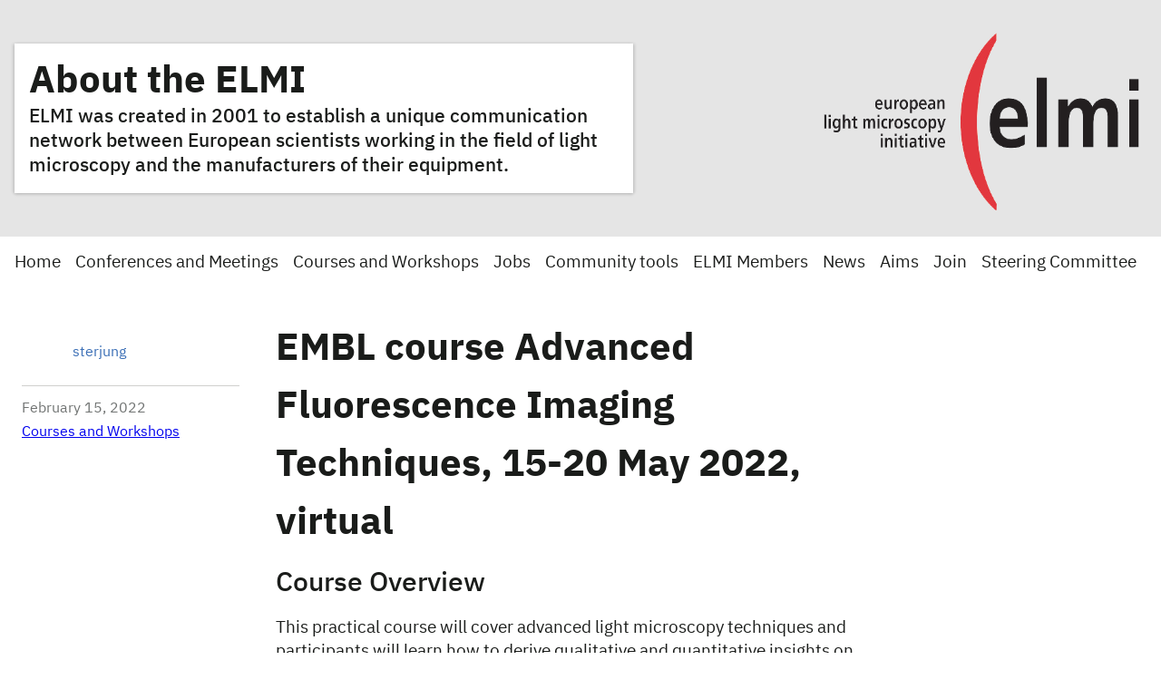

--- FILE ---
content_type: text/html; charset=UTF-8
request_url: https://elmi.embl.org/2022/02/15/embl-course-advanced-fluorescence-imaging-techniques-15-20-may-2022-virtual/
body_size: 6376
content:
<!DOCTYPE html>
<html lang="en-US" class="vf-no-js">
<head>
  <link rel="shortcut icon" href="https://assets.emblstatic.net/vf/v2.5.0/assets/embl-favicon/assets/favicon.ico">
  <link rel="apple-touch-icon" sizes="180x180" href="https://assets.emblstatic.net/vf/v2.5.0/assets/embl-favicon/assets/apple-touch-icon.png">
  <link rel="icon" type="image/png" sizes="32x32" href="https://assets.emblstatic.net/vf/v2.5.0/assets/embl-favicon/assets/favicon-32x32.png">
  <link rel="icon" type="image/png" sizes="16x16" href="https://assets.emblstatic.net/vf/v2.5.0/assets/embl-favicon/assets/favicon-16x16.png">
  <link rel="manifest" href="https://assets.emblstatic.net/vf/v2.5.0/assets/embl-favicon/assets/site.webmanifest">
  <link rel="mask-icon" href="https://assets.emblstatic.net/vf/v2.5.0/assets/embl-favicon/assets/safari-pinned-tab.svg" color="#ffffff">
  <meta name="msapplication-TileColor" content="#ffffff">
  <meta name="theme-color" content="#ffffff">
  <meta charset="UTF-8">
  <meta name="viewport" content="width=device-width, initial-scale=1">
  <meta class="swiftype" name="page-description" data-type="string" content="" />
  
  <meta class="swiftype" name="what" data-type="string" content="Page" />

  <!-- Social meta tags for events -->
  <!-- Search indexing optimisations -->
  <title>EMBL course Advanced Fluorescence Imaging Techniques, 15-20 May 2022, virtual &#8211; ELMI</title>
<meta name='robots' content='max-image-preview:large' />
	<style>img:is([sizes="auto" i], [sizes^="auto," i]) { contain-intrinsic-size: 3000px 1500px }</style>
	<script nomodule src="https://polyfill.io/v3/polyfill.min.js?features=default"></script><script>
/*! VF-WP */
// Toggle JavaScript class in <html>
var $html = document.getElementsByTagName('html')[0];
$html.className = $html.className.replace(/(^|\s)vf-no-js(\s|$)/, '$1vf-js$2');
</script>
<script type="text/javascript">
/* <![CDATA[ */
window._wpemojiSettings = {"baseUrl":"https:\/\/s.w.org\/images\/core\/emoji\/15.0.3\/72x72\/","ext":".png","svgUrl":"https:\/\/s.w.org\/images\/core\/emoji\/15.0.3\/svg\/","svgExt":".svg","source":{"concatemoji":"https:\/\/elmi.embl.org\/wp-includes\/js\/wp-emoji-release.min.js?ver=6.7.1"}};
/*! This file is auto-generated */
!function(i,n){var o,s,e;function c(e){try{var t={supportTests:e,timestamp:(new Date).valueOf()};sessionStorage.setItem(o,JSON.stringify(t))}catch(e){}}function p(e,t,n){e.clearRect(0,0,e.canvas.width,e.canvas.height),e.fillText(t,0,0);var t=new Uint32Array(e.getImageData(0,0,e.canvas.width,e.canvas.height).data),r=(e.clearRect(0,0,e.canvas.width,e.canvas.height),e.fillText(n,0,0),new Uint32Array(e.getImageData(0,0,e.canvas.width,e.canvas.height).data));return t.every(function(e,t){return e===r[t]})}function u(e,t,n){switch(t){case"flag":return n(e,"\ud83c\udff3\ufe0f\u200d\u26a7\ufe0f","\ud83c\udff3\ufe0f\u200b\u26a7\ufe0f")?!1:!n(e,"\ud83c\uddfa\ud83c\uddf3","\ud83c\uddfa\u200b\ud83c\uddf3")&&!n(e,"\ud83c\udff4\udb40\udc67\udb40\udc62\udb40\udc65\udb40\udc6e\udb40\udc67\udb40\udc7f","\ud83c\udff4\u200b\udb40\udc67\u200b\udb40\udc62\u200b\udb40\udc65\u200b\udb40\udc6e\u200b\udb40\udc67\u200b\udb40\udc7f");case"emoji":return!n(e,"\ud83d\udc26\u200d\u2b1b","\ud83d\udc26\u200b\u2b1b")}return!1}function f(e,t,n){var r="undefined"!=typeof WorkerGlobalScope&&self instanceof WorkerGlobalScope?new OffscreenCanvas(300,150):i.createElement("canvas"),a=r.getContext("2d",{willReadFrequently:!0}),o=(a.textBaseline="top",a.font="600 32px Arial",{});return e.forEach(function(e){o[e]=t(a,e,n)}),o}function t(e){var t=i.createElement("script");t.src=e,t.defer=!0,i.head.appendChild(t)}"undefined"!=typeof Promise&&(o="wpEmojiSettingsSupports",s=["flag","emoji"],n.supports={everything:!0,everythingExceptFlag:!0},e=new Promise(function(e){i.addEventListener("DOMContentLoaded",e,{once:!0})}),new Promise(function(t){var n=function(){try{var e=JSON.parse(sessionStorage.getItem(o));if("object"==typeof e&&"number"==typeof e.timestamp&&(new Date).valueOf()<e.timestamp+604800&&"object"==typeof e.supportTests)return e.supportTests}catch(e){}return null}();if(!n){if("undefined"!=typeof Worker&&"undefined"!=typeof OffscreenCanvas&&"undefined"!=typeof URL&&URL.createObjectURL&&"undefined"!=typeof Blob)try{var e="postMessage("+f.toString()+"("+[JSON.stringify(s),u.toString(),p.toString()].join(",")+"));",r=new Blob([e],{type:"text/javascript"}),a=new Worker(URL.createObjectURL(r),{name:"wpTestEmojiSupports"});return void(a.onmessage=function(e){c(n=e.data),a.terminate(),t(n)})}catch(e){}c(n=f(s,u,p))}t(n)}).then(function(e){for(var t in e)n.supports[t]=e[t],n.supports.everything=n.supports.everything&&n.supports[t],"flag"!==t&&(n.supports.everythingExceptFlag=n.supports.everythingExceptFlag&&n.supports[t]);n.supports.everythingExceptFlag=n.supports.everythingExceptFlag&&!n.supports.flag,n.DOMReady=!1,n.readyCallback=function(){n.DOMReady=!0}}).then(function(){return e}).then(function(){var e;n.supports.everything||(n.readyCallback(),(e=n.source||{}).concatemoji?t(e.concatemoji):e.wpemoji&&e.twemoji&&(t(e.twemoji),t(e.wpemoji)))}))}((window,document),window._wpemojiSettings);
/* ]]> */
</script>
<style id='wp-emoji-styles-inline-css' type='text/css'>

	img.wp-smiley, img.emoji {
		display: inline !important;
		border: none !important;
		box-shadow: none !important;
		height: 1em !important;
		width: 1em !important;
		margin: 0 0.07em !important;
		vertical-align: -0.1em !important;
		background: none !important;
		padding: 0 !important;
	}
</style>
<style id='classic-theme-styles-inline-css' type='text/css'>
/*! This file is auto-generated */
.wp-block-button__link{color:#fff;background-color:#32373c;border-radius:9999px;box-shadow:none;text-decoration:none;padding:calc(.667em + 2px) calc(1.333em + 2px);font-size:1.125em}.wp-block-file__button{background:#32373c;color:#fff;text-decoration:none}
</style>
<style id='global-styles-inline-css' type='text/css'>
:root{--wp--preset--aspect-ratio--square: 1;--wp--preset--aspect-ratio--4-3: 4/3;--wp--preset--aspect-ratio--3-4: 3/4;--wp--preset--aspect-ratio--3-2: 3/2;--wp--preset--aspect-ratio--2-3: 2/3;--wp--preset--aspect-ratio--16-9: 16/9;--wp--preset--aspect-ratio--9-16: 9/16;--wp--preset--color--black: #000000;--wp--preset--color--cyan-bluish-gray: #abb8c3;--wp--preset--color--white: #ffffff;--wp--preset--color--pale-pink: #f78da7;--wp--preset--color--vivid-red: #cf2e2e;--wp--preset--color--luminous-vivid-orange: #ff6900;--wp--preset--color--luminous-vivid-amber: #fcb900;--wp--preset--color--light-green-cyan: #7bdcb5;--wp--preset--color--vivid-green-cyan: #00d084;--wp--preset--color--pale-cyan-blue: #8ed1fc;--wp--preset--color--vivid-cyan-blue: #0693e3;--wp--preset--color--vivid-purple: #9b51e0;--wp--preset--color--grey: #707372;--wp--preset--color--green: #009f4d;--wp--preset--color--blue: #307fe2;--wp--preset--color--red: #e40046;--wp--preset--gradient--vivid-cyan-blue-to-vivid-purple: linear-gradient(135deg,rgba(6,147,227,1) 0%,rgb(155,81,224) 100%);--wp--preset--gradient--light-green-cyan-to-vivid-green-cyan: linear-gradient(135deg,rgb(122,220,180) 0%,rgb(0,208,130) 100%);--wp--preset--gradient--luminous-vivid-amber-to-luminous-vivid-orange: linear-gradient(135deg,rgba(252,185,0,1) 0%,rgba(255,105,0,1) 100%);--wp--preset--gradient--luminous-vivid-orange-to-vivid-red: linear-gradient(135deg,rgba(255,105,0,1) 0%,rgb(207,46,46) 100%);--wp--preset--gradient--very-light-gray-to-cyan-bluish-gray: linear-gradient(135deg,rgb(238,238,238) 0%,rgb(169,184,195) 100%);--wp--preset--gradient--cool-to-warm-spectrum: linear-gradient(135deg,rgb(74,234,220) 0%,rgb(151,120,209) 20%,rgb(207,42,186) 40%,rgb(238,44,130) 60%,rgb(251,105,98) 80%,rgb(254,248,76) 100%);--wp--preset--gradient--blush-light-purple: linear-gradient(135deg,rgb(255,206,236) 0%,rgb(152,150,240) 100%);--wp--preset--gradient--blush-bordeaux: linear-gradient(135deg,rgb(254,205,165) 0%,rgb(254,45,45) 50%,rgb(107,0,62) 100%);--wp--preset--gradient--luminous-dusk: linear-gradient(135deg,rgb(255,203,112) 0%,rgb(199,81,192) 50%,rgb(65,88,208) 100%);--wp--preset--gradient--pale-ocean: linear-gradient(135deg,rgb(255,245,203) 0%,rgb(182,227,212) 50%,rgb(51,167,181) 100%);--wp--preset--gradient--electric-grass: linear-gradient(135deg,rgb(202,248,128) 0%,rgb(113,206,126) 100%);--wp--preset--gradient--midnight: linear-gradient(135deg,rgb(2,3,129) 0%,rgb(40,116,252) 100%);--wp--preset--font-size--small: 14px;--wp--preset--font-size--medium: 20px;--wp--preset--font-size--large: 19px;--wp--preset--font-size--x-large: 42px;--wp--preset--font-size--extra-small: 13.99px;--wp--preset--font-size--regular: 16px;--wp--preset--font-size--extra-large: 32px;--wp--preset--spacing--20: 0.44rem;--wp--preset--spacing--30: 0.67rem;--wp--preset--spacing--40: 1rem;--wp--preset--spacing--50: 1.5rem;--wp--preset--spacing--60: 2.25rem;--wp--preset--spacing--70: 3.38rem;--wp--preset--spacing--80: 5.06rem;--wp--preset--shadow--natural: 6px 6px 9px rgba(0, 0, 0, 0.2);--wp--preset--shadow--deep: 12px 12px 50px rgba(0, 0, 0, 0.4);--wp--preset--shadow--sharp: 6px 6px 0px rgba(0, 0, 0, 0.2);--wp--preset--shadow--outlined: 6px 6px 0px -3px rgba(255, 255, 255, 1), 6px 6px rgba(0, 0, 0, 1);--wp--preset--shadow--crisp: 6px 6px 0px rgba(0, 0, 0, 1);}:where(.is-layout-flex){gap: 0.5em;}:where(.is-layout-grid){gap: 0.5em;}body .is-layout-flex{display: flex;}.is-layout-flex{flex-wrap: wrap;align-items: center;}.is-layout-flex > :is(*, div){margin: 0;}body .is-layout-grid{display: grid;}.is-layout-grid > :is(*, div){margin: 0;}:where(.wp-block-columns.is-layout-flex){gap: 2em;}:where(.wp-block-columns.is-layout-grid){gap: 2em;}:where(.wp-block-post-template.is-layout-flex){gap: 1.25em;}:where(.wp-block-post-template.is-layout-grid){gap: 1.25em;}.has-black-color{color: var(--wp--preset--color--black) !important;}.has-cyan-bluish-gray-color{color: var(--wp--preset--color--cyan-bluish-gray) !important;}.has-white-color{color: var(--wp--preset--color--white) !important;}.has-pale-pink-color{color: var(--wp--preset--color--pale-pink) !important;}.has-vivid-red-color{color: var(--wp--preset--color--vivid-red) !important;}.has-luminous-vivid-orange-color{color: var(--wp--preset--color--luminous-vivid-orange) !important;}.has-luminous-vivid-amber-color{color: var(--wp--preset--color--luminous-vivid-amber) !important;}.has-light-green-cyan-color{color: var(--wp--preset--color--light-green-cyan) !important;}.has-vivid-green-cyan-color{color: var(--wp--preset--color--vivid-green-cyan) !important;}.has-pale-cyan-blue-color{color: var(--wp--preset--color--pale-cyan-blue) !important;}.has-vivid-cyan-blue-color{color: var(--wp--preset--color--vivid-cyan-blue) !important;}.has-vivid-purple-color{color: var(--wp--preset--color--vivid-purple) !important;}.has-black-background-color{background-color: var(--wp--preset--color--black) !important;}.has-cyan-bluish-gray-background-color{background-color: var(--wp--preset--color--cyan-bluish-gray) !important;}.has-white-background-color{background-color: var(--wp--preset--color--white) !important;}.has-pale-pink-background-color{background-color: var(--wp--preset--color--pale-pink) !important;}.has-vivid-red-background-color{background-color: var(--wp--preset--color--vivid-red) !important;}.has-luminous-vivid-orange-background-color{background-color: var(--wp--preset--color--luminous-vivid-orange) !important;}.has-luminous-vivid-amber-background-color{background-color: var(--wp--preset--color--luminous-vivid-amber) !important;}.has-light-green-cyan-background-color{background-color: var(--wp--preset--color--light-green-cyan) !important;}.has-vivid-green-cyan-background-color{background-color: var(--wp--preset--color--vivid-green-cyan) !important;}.has-pale-cyan-blue-background-color{background-color: var(--wp--preset--color--pale-cyan-blue) !important;}.has-vivid-cyan-blue-background-color{background-color: var(--wp--preset--color--vivid-cyan-blue) !important;}.has-vivid-purple-background-color{background-color: var(--wp--preset--color--vivid-purple) !important;}.has-black-border-color{border-color: var(--wp--preset--color--black) !important;}.has-cyan-bluish-gray-border-color{border-color: var(--wp--preset--color--cyan-bluish-gray) !important;}.has-white-border-color{border-color: var(--wp--preset--color--white) !important;}.has-pale-pink-border-color{border-color: var(--wp--preset--color--pale-pink) !important;}.has-vivid-red-border-color{border-color: var(--wp--preset--color--vivid-red) !important;}.has-luminous-vivid-orange-border-color{border-color: var(--wp--preset--color--luminous-vivid-orange) !important;}.has-luminous-vivid-amber-border-color{border-color: var(--wp--preset--color--luminous-vivid-amber) !important;}.has-light-green-cyan-border-color{border-color: var(--wp--preset--color--light-green-cyan) !important;}.has-vivid-green-cyan-border-color{border-color: var(--wp--preset--color--vivid-green-cyan) !important;}.has-pale-cyan-blue-border-color{border-color: var(--wp--preset--color--pale-cyan-blue) !important;}.has-vivid-cyan-blue-border-color{border-color: var(--wp--preset--color--vivid-cyan-blue) !important;}.has-vivid-purple-border-color{border-color: var(--wp--preset--color--vivid-purple) !important;}.has-vivid-cyan-blue-to-vivid-purple-gradient-background{background: var(--wp--preset--gradient--vivid-cyan-blue-to-vivid-purple) !important;}.has-light-green-cyan-to-vivid-green-cyan-gradient-background{background: var(--wp--preset--gradient--light-green-cyan-to-vivid-green-cyan) !important;}.has-luminous-vivid-amber-to-luminous-vivid-orange-gradient-background{background: var(--wp--preset--gradient--luminous-vivid-amber-to-luminous-vivid-orange) !important;}.has-luminous-vivid-orange-to-vivid-red-gradient-background{background: var(--wp--preset--gradient--luminous-vivid-orange-to-vivid-red) !important;}.has-very-light-gray-to-cyan-bluish-gray-gradient-background{background: var(--wp--preset--gradient--very-light-gray-to-cyan-bluish-gray) !important;}.has-cool-to-warm-spectrum-gradient-background{background: var(--wp--preset--gradient--cool-to-warm-spectrum) !important;}.has-blush-light-purple-gradient-background{background: var(--wp--preset--gradient--blush-light-purple) !important;}.has-blush-bordeaux-gradient-background{background: var(--wp--preset--gradient--blush-bordeaux) !important;}.has-luminous-dusk-gradient-background{background: var(--wp--preset--gradient--luminous-dusk) !important;}.has-pale-ocean-gradient-background{background: var(--wp--preset--gradient--pale-ocean) !important;}.has-electric-grass-gradient-background{background: var(--wp--preset--gradient--electric-grass) !important;}.has-midnight-gradient-background{background: var(--wp--preset--gradient--midnight) !important;}.has-small-font-size{font-size: var(--wp--preset--font-size--small) !important;}.has-medium-font-size{font-size: var(--wp--preset--font-size--medium) !important;}.has-large-font-size{font-size: var(--wp--preset--font-size--large) !important;}.has-x-large-font-size{font-size: var(--wp--preset--font-size--x-large) !important;}
:where(.wp-block-post-template.is-layout-flex){gap: 1.25em;}:where(.wp-block-post-template.is-layout-grid){gap: 1.25em;}
:where(.wp-block-columns.is-layout-flex){gap: 2em;}:where(.wp-block-columns.is-layout-grid){gap: 2em;}
:root :where(.wp-block-pullquote){font-size: 1.5em;line-height: 1.6;}
</style>
<link rel='stylesheet' id='parent-style-css' href='https://elmi.embl.org/wp-content/themes/vf-wp/style.css?ver=6.7.1' type='text/css' media='all' />
<link rel='stylesheet' id='child-style-css' href='https://elmi.embl.org/wp-content/themes/vf-wp-elmi/style.css?ver=1.0.0-beta.1' type='text/css' media='all' />
<link rel='stylesheet' id='vfwp-css' href='https://elmi.embl.org/wp-content/themes/vf-wp/assets/css/styles.css?ver=1.0.0-beta.1' type='text/css' media='all' />
<link rel="https://api.w.org/" href="https://elmi.embl.org/wp-json/" /><link rel="alternate" title="JSON" type="application/json" href="https://elmi.embl.org/wp-json/wp/v2/posts/4153" /><link rel="EditURI" type="application/rsd+xml" title="RSD" href="https://elmi.embl.org/xmlrpc.php?rsd" />
<meta name="generator" content="WordPress 6.7.1" />
<link rel="canonical" href="https://elmi.embl.org/2022/02/15/embl-course-advanced-fluorescence-imaging-techniques-15-20-may-2022-virtual/" />
<link rel='shortlink' href='https://elmi.embl.org/?p=4153' />
<link rel="alternate" title="oEmbed (JSON)" type="application/json+oembed" href="https://elmi.embl.org/wp-json/oembed/1.0/embed?url=https%3A%2F%2Felmi.embl.org%2F2022%2F02%2F15%2Fembl-course-advanced-fluorescence-imaging-techniques-15-20-may-2022-virtual%2F" />
<link rel="alternate" title="oEmbed (XML)" type="text/xml+oembed" href="https://elmi.embl.org/wp-json/oembed/1.0/embed?url=https%3A%2F%2Felmi.embl.org%2F2022%2F02%2F15%2Fembl-course-advanced-fluorescence-imaging-techniques-15-20-may-2022-virtual%2F&#038;format=xml" />

		<!-- GA Google Analytics @ https://m0n.co/ga -->
		<script async src="https://www.googletagmanager.com/gtag/js?id=G-QZCS800LM6"></script>
		<script>
			window.dataLayer = window.dataLayer || [];
			function gtag(){dataLayer.push(arguments);}
			gtag('js', new Date());
			gtag('config', 'G-QZCS800LM6');
		</script>

	
  <style type="text/css">
  #wpadminbar {
  margin-top: 0px !important;
  }
  </style><link rel="icon" href="https://elmi.embl.org/wp-content/uploads/2015/06/cropped-ELMI-new-wp1-32x32.png" sizes="32x32" />
<link rel="icon" href="https://elmi.embl.org/wp-content/uploads/2015/06/cropped-ELMI-new-wp1-192x192.png" sizes="192x192" />
<link rel="apple-touch-icon" href="https://elmi.embl.org/wp-content/uploads/2015/06/cropped-ELMI-new-wp1-180x180.png" />
<meta name="msapplication-TileImage" content="https://elmi.embl.org/wp-content/uploads/2015/06/cropped-ELMI-new-wp1-270x270.png" />
</head>
<body class="post-template-default single single-post postid-4153 single-format-standard wp-embed-responsive vf-wp-theme vf-body vf-stack vf-stack--400">

<section class="vf-hero | vf-u-fullbleed  | vf-u-margin__bottom--0">
  <style>
    .vf-hero {
      --vf-hero--bg-image: url('https://elmi.embl.org/wp-content/uploads/2023/01/ELMI_hero-grey_right_2000x400.png');
            }

  </style>
  <div class="vf-hero__content | vf-box | vf-stack vf-stack--200">
        <h1 class="vf-hero__heading">
      <a class="vf-hero__heading_link" href="https://elmi.embl.org">
        About the ELMI      </a>
    </h1>

        <p class="vf-hero__subheading">ELMI was created in 2001 to establish a unique communication network between European scientists working in the field of light microscopy and the manufacturers of their equipment.</p>
    
    
    
      </div>
</section>
<!--/vf-hero-->
<nav class="vf-navigation vf-navigation--main | vf-cluster | vf-u-padding__top--0" style="margin-bottom: 1rem !important;">
  <ul class="vf-navigation__list | vf-list | vf-cluster__inner">
<li id="menu-item-5189" class="menu-item menu-item-type-custom menu-item-object-custom menu-item-home menu-item-5189 vf-navigation__item vf-navigation__item vf-navigation__item vf-navigation__item vf-navigation__item"><a href="https://elmi.embl.org/" class="vf-navigation__link">Home</a></li>
<li id="menu-item-5991" class="menu-item menu-item-type-post_type menu-item-object-page menu-item-5991 vf-navigation__item vf-navigation__item vf-navigation__item vf-navigation__item vf-navigation__item"><a href="https://elmi.embl.org/conferences-meetings/" class="vf-navigation__link">Conferences and Meetings</a></li>
<li id="menu-item-5987" class="menu-item menu-item-type-post_type menu-item-object-page menu-item-5987 vf-navigation__item vf-navigation__item vf-navigation__item vf-navigation__item vf-navigation__item"><a href="https://elmi.embl.org/courses-and-workshops/" class="vf-navigation__link">Courses and Workshops</a></li>
<li id="menu-item-5989" class="menu-item menu-item-type-post_type menu-item-object-page menu-item-5989 vf-navigation__item vf-navigation__item vf-navigation__item vf-navigation__item vf-navigation__item"><a href="https://elmi.embl.org/jobs/" class="vf-navigation__link">Jobs</a></li>
<li id="menu-item-5759" class="menu-item menu-item-type-post_type menu-item-object-page menu-item-5759 vf-navigation__item vf-navigation__item vf-navigation__item vf-navigation__item vf-navigation__item"><a href="https://elmi.embl.org/tools/" class="vf-navigation__link">Community tools</a></li>
<li id="menu-item-2438" class="menu-item menu-item-type-post_type menu-item-object-page menu-item-2438 vf-navigation__item vf-navigation__item vf-navigation__item vf-navigation__item vf-navigation__item"><a href="https://elmi.embl.org/home/elmi-members/" class="vf-navigation__link">ELMI Members</a></li>
<li id="menu-item-305" class="menu-item menu-item-type-taxonomy menu-item-object-category menu-item-305 vf-navigation__item vf-navigation__item vf-navigation__item vf-navigation__item vf-navigation__item"><a href="https://elmi.embl.org/category/news/" class="vf-navigation__link">News</a></li>
<li id="menu-item-2693" class="menu-item menu-item-type-post_type menu-item-object-page menu-item-2693 vf-navigation__item vf-navigation__item vf-navigation__item vf-navigation__item vf-navigation__item"><a href="https://elmi.embl.org/home/our-aims/" title="Aims of ELMI" class="vf-navigation__link">Aims</a></li>
<li id="menu-item-2686" class="menu-item menu-item-type-post_type menu-item-object-page menu-item-2686 vf-navigation__item vf-navigation__item vf-navigation__item vf-navigation__item vf-navigation__item"><a href="https://elmi.embl.org/home/join-elmi/" title="Join ELMI" class="vf-navigation__link">Join</a></li>
<li id="menu-item-2663" class="menu-item menu-item-type-post_type menu-item-object-page menu-item-2663 vf-navigation__item vf-navigation__item vf-navigation__item vf-navigation__item vf-navigation__item"><a href="https://elmi.embl.org/home/elmi-steering-committee/" title="ELMI Steering Committee minutes and recommendations" class="vf-navigation__link">Steering Committee</a></li>
  </ul>
</nav>
<!--/vf-navigation-->


<section class="embl-grid embl-grid--has-centered-content | vf-u-padding__top--800 | vf-u-margin__bottom--0">
 <div>
    <div class="vf-article-meta-information">
    <div class="vf-author | vf-article-meta-info__author">
    <p class="vf-author__name">
        <a class="vf-link" href="https://elmi.embl.org/author/terjung/">sterjung</a>
    </p>
        <a class="vf-author--avatar__link | vf-link" href="https://elmi.embl.org/author/terjung/">
                </a>
    </div>
        <div class="vf-meta__details">
        <p class="vf-meta__date"><time title="2022-02-15T09:59:03+01:00" datetime="2022-02-15T09:59:03+01:00">February 15, 2022</time></p>
        <p class="vf-meta__topics"><a href="https://elmi.embl.org/category/courses-workshops/" rel="category tag">Courses and Workshops</a></p>
        </div>
    </div>
 </div>
 <div class="vf-content | vf-u-padding__bottom--800">
  <h1 class="vf-text vf-text-heading--1">EMBL course Advanced Fluorescence Imaging Techniques, 15-20 May 2022, virtual</h1>
    
<h2 class="wp-block-heading">Course Overview</h2>



<p>This practical course will cover advanced light microscopy techniques and participants will learn how to derive qualitative and quantitative insights on molecular mechanisms in cells and developing organisms. Invited guest researchers together with experts from the EMBL and microscopy professionals will foster an intense information flow with a balance of lectures and practical workshops. The focus of the course will be on the use of fluorescence microscopy to obtain quantitative information about protein dynamics in living samples.</p>



<h2 class="wp-block-heading">Audience</h2>



<p>This course is directed towards researchers in the life sciences with access to light microscopy equipment, who have an immediate need to apply the techniques they will learn to solve biological problems at the cellular and molecular level in vivo.</p>



<p>For additional information please check the <a rel="noreferrer noopener" href="https://www.embl.org/about/info/course-and-conference-office/events/mic22-02/" target="_blank">course pages</a>.<br>Save the date</p>
  </div>
</section>

<script type="text/javascript" src="https://elmi.embl.org/wp-content/themes/vf-wp/assets/scripts/jquery-3.4.1.min.js?ver=3.4.1" id="jquery-js"></script>
<script type="text/javascript" src="https://elmi.embl.org/wp-content/themes/vf-wp/assets/scripts/scripts.js?ver=1.0.0-beta.1" id="vf-scripts-js"></script>
</body>
</html>


--- FILE ---
content_type: text/css
request_url: https://elmi.embl.org/wp-content/themes/vf-wp/assets/css/styles.css?ver=1.0.0-beta.1
body_size: 183989
content:
/*! Component: @visual-framework/vf-componenet-rollup
 * Version: 1.0.0-beta.4
 * Location: components/vf-componenet-rollup
 * VF Core version in use: 2.2.47
 * Build time: Wed, 08 Jan 2025 12:23:30 GMT
 */:root{--vf-color--green: #18974c;--vf-color--green--darkest: #0a5032;--vf-color--green--dark: #007b53;--vf-color--green--light: #6cc24a;--vf-color--green--lightest: #d0debb;--vf-color--grey: #707372;--vf-color--grey--darkest: #373a36;--vf-color--grey--dark: #54585a;--vf-color--grey--light: #a8a99e;--vf-color--grey--lightest: #d0d0ce;--vf-color--red: #d41645;--vf-color--red--dark: #a6093d;--vf-color--red--light: #e58f9e;--vf-color--blue: #3b6fb6;--vf-color--blue--dark: #193f90;--vf-color--blue--light: #8bb8e8;--vf-color--purple: #734595;--vf-color--purple--dark: #563d82;--vf-color--purple--light: #cba3d8;--vf-color--orange: #f49e17;--vf-color--orange--dark: #b65417;--vf-color--orange--light: #efc06e;--vf-color--yellow: #f4c61f;--vf-color--yellow--dark: #ffb81c;--vf-color--yellow--light: #fdd757;--vf-color--bright-green: #a1be1f;--vf-color--bright-green--dark: #7fb428;--vf-color--bright-green--light: #e2e868}:root{--vf-color__text--primary: #1a1c1a;--vf-color__text--secondary: #373a36;--vf-color__link: #3b6fb6;--vf-color__link--hover: #193f90;--vf-color__link--focus: #193f90;--vf-color__link--visited: #563d82}:root{--vf-color__button__text--primary: #ffffff;--vf-color__button__border--primary: #3b6fb6;--vf-color__button__background--primary: #3b6fb6;--vf-color__button__shadow--primary: #193f90;--vf-color__button__text--secondary: #3b6fb6;--vf-color__button__border--secondary: #3b6fb6;--vf-color__button__background--secondary: #ffffff;--vf-color__button__shadow--secondary: #193f90;--vf-color__button__text--tertiary: #ffffff;--vf-color__button__border--tertiary: #373a36;--vf-color__button__background--tertiary: #373a36;--vf-color__button__shadow--tertiary: #000000}:root{--vf-color__brand: #18974c;--vf-color__brand--dark: #0a5032}:root{--vf-ui-color--black: #000000;--vf-ui-color--grey: #d8d8d8;--vf-ui-color--grey--light: #f3f3f3;--vf-ui-color--yellow: #fffadc;--vf-ui-color--red: #d32f2f;--vf-ui-color--white: #ffffff;--vf-ui-color--off-white: #fafafa}:root{--vf-color--neutral--0: #ffffff;--vf-color--neutral--100: #f3f3f3;--vf-color--neutral--200: #e4e4e4;--vf-color--neutral--300: #d0d0ce;--vf-color--neutral--400: #a9abaa;--vf-color--neutral--500: #8d8f8e;--vf-color--neutral--600: #707372;--vf-color--neutral--700: #54585a;--vf-color--neutral--800: #373a36;--vf-color--neutral--900: #000000}:root{--vf-theme--primary: #3b6fb6;--vf-theme--primary--dark: #193f90;--vf-theme--secondary: #18974c;--vf-theme--secondary--dark: #007b53;--vf-theme--tertiary: #54585a;--vf-theme--quaternary: #f4c61f;--vf-theme--quinary: #d0d0ce}:root{--vf-body-width: 80em;--page-grid-gap: 1rem;--embl-grid-module--prime: 16rem;--embl-grid-spacing-normaliser: 0px}@media(min-width: 75em){:root{--page-grid-gap: 2rem}}/*!
 * Component: @visual-framework/vf-font-plex-mono
 * Version: 1.1.1
 * Location: components/vf-core-components/vf-font-plex-mono
 */@font-face{font-family:"IBM Plex Mono";font-style:normal;font-weight:400;src:local("IBM Plex Mono"),local("IBMPlexMono"),url("../assets/vf-font-plex-mono/assets/IBM-Plex-Mono/fonts/complete/woff/IBMPlexMono-Regular.woff") format("woff")}.vf-font-plex-mono{font-family:"IBM Plex Mono",Monaco,Consolas,"Lucida Console",monospace;font-size:14px;color:#1a1c1a;font-weight:400;line-height:1.57;margin:var(--vf-stack-margin, 0) 0 0 0}/*!
 * Component: @visual-framework/vf-font-plex-sans
 * Version: 1.1.1
 * Location: components/vf-core-components/vf-font-plex-sans
 */@font-face{font-family:"IBM Plex Sans";font-style:normal;font-weight:700;src:local("IBM Plex Sans Bold"),local("IBMPlexSans-Bold"),url("../assets/vf-font-plex-sans/assets/IBM-Plex-Sans/fonts/complete/woff/IBMPlexSans-Bold.woff") format("woff")}@font-face{font-family:"IBM Plex Sans";font-style:italic;font-weight:700;src:local("IBM Plex Sans Bold Italic"),local("IBMPlexSans-BoldItalic"),url("../assets/vf-font-plex-sans/assets/IBM-Plex-Sans/fonts/complete/woff/IBMPlexSans-BoldItalic.woff") format("woff")}@font-face{font-family:"IBM Plex Sans";font-style:normal;font-weight:200;src:local("IBM Plex Sans ExtraLight"),local("IBMPlexSans-ExtraLight"),url("../assets/vf-font-plex-sans/assets/IBM-Plex-Sans/fonts/complete/woff/IBMPlexSans-ExtraLight.woff") format("woff")}@font-face{font-family:"IBM Plex Sans";font-style:italic;font-weight:200;src:local("IBM Plex Sans ExtraLight Italic"),local("IBMPlexSans-ExtraLightItalic"),url("../assets/vf-font-plex-sans/assets/IBM-Plex-Sans/fonts/complete/woff/IBMPlexSans-ExtraLightItalic.woff") format("woff")}@font-face{font-family:"IBM Plex Sans";font-style:italic;font-weight:400;src:local("IBM Plex Sans Italic"),local("IBMPlexSans-Italic"),url("../assets/vf-font-plex-sans/assets/IBM-Plex-Sans/fonts/complete/woff/IBMPlexSans-Italic.woff") format("woff")}@font-face{font-family:"IBM Plex Sans";font-style:normal;font-weight:300;src:local("IBM Plex Sans Light"),local("IBMPlexSans-Light"),url("../assets/vf-font-plex-sans/assets/IBM-Plex-Sans/fonts/complete/woff/IBMPlexSans-Light.woff") format("woff")}@font-face{font-family:"IBM Plex Sans";font-style:italic;font-weight:300;src:local("IBM Plex Sans Light Italic"),local("IBMPlexSans-LightItalic"),url("../assets/vf-font-plex-sans/assets/IBM-Plex-Sans/fonts/complete/woff/IBMPlexSans-LightItalic.woff") format("woff")}@font-face{font-family:"IBM Plex Sans";font-style:normal;font-weight:500;src:local("IBM Plex Sans Medium"),local("IBMPlexSans-Medium"),url("../assets/vf-font-plex-sans/assets/IBM-Plex-Sans/fonts/complete/woff/IBMPlexSans-Medium.woff") format("woff")}@font-face{font-family:"IBM Plex Sans";font-style:italic;font-weight:500;src:local("IBM Plex Sans Medium Italic"),local("IBMPlexSans-MediumItalic"),url("../assets/vf-font-plex-sans/assets/IBM-Plex-Sans/fonts/complete/woff/IBMPlexSans-MediumItalic.woff") format("woff")}@font-face{font-family:"IBM Plex Sans";font-style:normal;font-weight:400;src:local("IBM Plex Sans"),local("IBMPlexSans"),url("../assets/vf-font-plex-sans/assets/IBM-Plex-Sans/fonts/complete/woff/IBMPlexSans-Regular.woff") format("woff")}@font-face{font-family:"IBM Plex Sans";font-style:normal;font-weight:600;src:local("IBM Plex Sans SemiBold"),local("IBMPlexSans-SemiBold"),url("../assets/vf-font-plex-sans/assets/IBM-Plex-Sans/fonts/complete/woff/IBMPlexSans-SemiBold.woff") format("woff")}@font-face{font-family:"IBM Plex Sans";font-style:italic;font-weight:600;src:local("IBM Plex Sans SemiBold Italic"),local("IBMPlexSans-SemiBoldItalic"),url("../assets/vf-font-plex-sans/assets/IBM-Plex-Sans/fonts/complete/woff/IBMPlexSans-SemiBoldItalic.woff") format("woff")}@font-face{font-family:"IBM Plex Sans";font-style:normal;font-weight:450;src:local("IBM Plex Sans Text"),local("IBMPlexSans-Text"),url("../assets/vf-font-plex-sans/assets/IBM-Plex-Sans/fonts/complete/woff/IBMPlexSans-Text.woff") format("woff")}@font-face{font-family:"IBM Plex Sans";font-style:italic;font-weight:450;src:local("IBM Plex Sans Text Italic"),local("IBMPlexSans-TextItalic"),url("../assets/vf-font-plex-sans/assets/IBM-Plex-Sans/fonts/complete/woff/IBMPlexSans-TextItalic.woff") format("woff")}@font-face{font-family:"IBM Plex Sans";font-style:normal;font-weight:100;src:local("IBM Plex Sans Thin"),local("IBMPlexSans-Thin"),url("../assets/vf-font-plex-sans/assets/IBM-Plex-Sans/fonts/complete/woff/IBMPlexSans-Thin.woff") format("woff")}@font-face{font-family:"IBM Plex Sans";font-style:italic;font-weight:100;src:local("IBM Plex Sans Thin Italic"),local("IBMPlexSans-ThinItalic"),url("../assets/vf-font-plex-sans/assets/IBM-Plex-Sans/fonts/complete/woff/IBMPlexSans-ThinItalic.woff") format("woff")}.vf-font-plex-sans{font-family:"IBM Plex Sans",Helvetica,Arial,sans-serif;font-size:16px;color:#1a1c1a;font-weight:400;line-height:1.71;margin:var(--vf-stack-margin, 0) 0 0 0}html,button{font-family:"IBM Plex Sans",Helvetica,Arial,sans-serif}/*!
 * Component: @visual-framework/vf-content
 * Version: 1.6.17
 * Location: components/vf-core-components/vf-content
 */.vf-content h1:not([class*=vf-]){font-family:"IBM Plex Sans",Helvetica,Arial,sans-serif;font-size:42px;color:#1a1c1a;font-weight:700;line-height:1.547;margin:var(--vf-stack-margin, 0) 0 0 0}.vf-content h1:not([class*=vf-])+small{margin-bottom:35px;margin-top:22px}.vf-content h1:not([class*=vf-]) b,.vf-content h1:not([class*=vf-]) strong{font-weight:inherit}.vf-content h2:not([class*=vf-]){font-family:"IBM Plex Sans",Helvetica,Arial,sans-serif;font-size:30px;color:#1a1c1a;font-weight:500;line-height:1.333;margin:0 0 16px 0;margin:var(--vf-stack-margin, 0) 0 var(--vf-text-margin--bottom, 16px) 0}.vf-content h2:not([class*=vf-]) b,.vf-content h2:not([class*=vf-]) strong{font-weight:inherit}.vf-content h3:not([class*=vf-]){font-family:"IBM Plex Sans",Helvetica,Arial,sans-serif;font-size:24px;color:#1a1c1a;font-weight:500;line-height:1.333;margin:0 0 16px 0;margin:var(--vf-stack-margin, 0) 0 var(--vf-text-margin--bottom, 16px) 0}.vf-content h3:not([class*=vf-]) b,.vf-content h3:not([class*=vf-]) strong{font-weight:inherit}.vf-content h4:not([class*=vf-]){font-family:"IBM Plex Sans",Helvetica,Arial,sans-serif;font-size:21px;color:#1a1c1a;font-weight:500;line-height:1.29;margin:0 0 16px 0;margin:var(--vf-stack-margin, 0) 0 var(--vf-text-margin--bottom, 16px) 0}.vf-content h4:not([class*=vf-]) b,.vf-content h4:not([class*=vf-]) strong{font-weight:inherit}.vf-content h5:not([class*=vf-]){font-family:"IBM Plex Sans",Helvetica,Arial,sans-serif;font-size:19px;color:#1a1c1a;font-weight:500;line-height:1.5;margin:0 0 16px 0;margin:var(--vf-stack-margin, 0) 0 var(--vf-text-margin--bottom, 16px) 0}.vf-content h5:not([class*=vf-]) b,.vf-content h5:not([class*=vf-]) strong{font-weight:inherit}.vf-content h6:not([class*=vf-]){font-family:"IBM Plex Sans",Helvetica,Arial,sans-serif;font-size:19px;color:#1a1c1a;font-weight:500;line-height:1.5;margin:0 0 16px 0;margin:var(--vf-stack-margin, 0) 0 var(--vf-text-margin--bottom, 16px) 0}.vf-content h6:not([class*=vf-]) b,.vf-content h6:not([class*=vf-]) strong{font-weight:inherit}.vf-content>:first-child{margin-top:0 !important}.vf-content p:not([class*=vf-]){font-family:"IBM Plex Sans",Helvetica,Arial,sans-serif;font-size:19px;color:#1a1c1a;font-weight:400;line-height:1.421;margin:var(--vf-stack-margin, 0) 0 1rem 0}.vf-content .vf-link,.vf-content a:not([class*=vf-]){border-bottom:none;text-decoration:none;color:#3b6fb6}.vf-content .vf-link:visited,.vf-content a:not([class*=vf-]):visited{color:#734595;border-bottom:none}.vf-content .vf-link:visited:hover,.vf-content a:not([class*=vf-]):visited:hover{color:#734595;text-decoration:underline}.vf-content .vf-link:hover,.vf-content a:not([class*=vf-]):hover{color:#193f90;border-bottom:none;text-decoration:underline}.vf-content small:not([class*=vf-]){font-family:"IBM Plex Sans",Helvetica,Arial,sans-serif;font-size:14px;color:#1a1c1a;font-weight:400;line-height:1.57;margin:0 0 16px 0;margin:var(--vf-stack-margin, 0) 0 var(--vf-text-margin--bottom, 16px) 0;display:block}.vf-content ol:not([class*=vf-]){margin:0;list-style-type:decimal;padding-left:16px;padding-left:20px}.vf-list--ordered__item{margin-bottom:1rem}.vf-content ul:not([class*=vf-]){margin:0;padding-left:16px;list-style-type:disc;padding-left:20px}.vf-list--unordered__item{margin-bottom:1rem}.vf-content li:not([class*=vf-]){font-family:"IBM Plex Sans",Helvetica,Arial,sans-serif;font-size:19px;color:#1a1c1a;font-weight:400;line-height:1.421;margin:0 0 16px 0;margin:var(--vf-stack-margin, 0) 0 var(--vf-text-margin--bottom, 16px) 0;margin-bottom:.5rem}.vf-content li:not([class*=vf-])>ul:not([class*=vf-]),.vf-content li:not([class*=vf-])>ol:not([class*=vf-]){margin-top:.5rem}.vf-content li:not([class*=vf-]):last-of-type{margin-bottom:1rem}.vf-content dl:not([class*=vf-]) dt:not([class*=vf-]){font-family:"IBM Plex Sans",Helvetica,Arial,sans-serif;font-size:21px;color:#1a1c1a;font-weight:500;line-height:1.29;margin:var(--vf-stack-margin, 0) 0 8px 0}.vf-content dl:not([class*=vf-]) dd:not([class*=vf-]){font-family:"IBM Plex Sans",Helvetica,Arial,sans-serif;font-size:19px;color:#1a1c1a;font-weight:400;line-height:1.421;margin:0 0 16px 0;margin:var(--vf-stack-margin, 0) 0 var(--vf-text-margin--bottom, 16px) 0}.vf-content img:not([class*=vf-]){height:auto;max-width:100%}.vf-content hr:not([class*=vf-]){--context-margin--inline: 1rem;background-color:#d8d8d8;border:none;height:1px;margin-block:0 var(--vf-divider-margin--block-end, 1.5rem);margin-top:1rem;margin-top:var(--vf-stack-margin, 1rem);width:100%}.vf-content code:not([class*=vf-]){padding-left:3px;padding-right:3px}.vf-content blockquote:not([class*=vf-]){font-family:"IBM Plex Sans",Helvetica,Arial,sans-serif;font-size:19px;color:#1a1c1a;font-weight:400;line-height:1.421;margin:0 0 16px 0;margin:var(--vf-stack-margin, 0) 0 var(--vf-text-margin--bottom, 16px) 0;margin:0 0 1rem 0;border:0;padding:0;position:relative}.vf-content blockquote:not([class*=vf-])::before{border-left:4px solid #d0d0ce;content:"";height:100%;position:absolute;top:0}.vf-content blockquote:not([class*=vf-]) p:last-of-type:not([class*=vf-]){margin-bottom:0}.vf-content table:not([class*=vf-]){background-color:#fff;border-collapse:collapse}.vf-content table:not([class*=vf-]) caption{font-family:"IBM Plex Sans",Helvetica,Arial,sans-serif;font-size:21px;color:#1a1c1a;font-weight:500;line-height:1.29;margin:0 0 16px 0;margin:var(--vf-stack-margin, 0) 0 var(--vf-text-margin--bottom, 16px) 0;text-align:left}.vf-content table:not([class*=vf-]) thead{background-color:#d0d0ce}.vf-content table:not([class*=vf-]) thead th{font-family:"IBM Plex Sans",Helvetica,Arial,sans-serif;font-size:19px;color:#1a1c1a;font-weight:500;line-height:1.5;margin:var(--vf-stack-margin, 0) 0 0 0;padding:8px 16px;text-align:left}.vf-content table:not([class*=vf-]) td{font-family:"IBM Plex Sans",Helvetica,Arial,sans-serif;font-size:19px;color:#1a1c1a;font-weight:400;line-height:1.421;margin:var(--vf-stack-margin, 0) 0 0 0;padding:8px 16px;text-align:left;vertical-align:top}.vf-content table:not([class*=vf-]) tr:nth-of-type(even){background-color:#f3f3f3}.vf-content table:not([class*=vf-]) tfoot{background-color:#d0d0ce;border-top:1px solid #000}.vf-content table:not([class*=vf-]) tfoot td{padding:8px 16px}.vf-content figcaption:not([class*=vf-]),.vf-content cite:not([class*=vf-]){font-family:"IBM Plex Sans",Helvetica,Arial,sans-serif;font-size:16px;color:#1a1c1a;font-weight:400;line-height:1.71;margin:0 0 16px 0;margin:var(--vf-stack-margin, 0) 0 var(--vf-text-margin--bottom, 16px) 0;color:#54585a}.vf-content .vf-video{margin-bottom:32px}.vf-content figure:not([class*=vf-]){display:table;margin:auto}.vf-content figure:not([class*=vf-]) img:not([class*=vf-]){display:block;height:auto;max-width:100%}.vf-content figure:not([class*=vf-]) figcaption:not([class*=vf-]){caption-side:bottom;display:table-caption}.vf-content .vf-figure--align-inline-start{margin-bottom:32px;margin-right:32px}.vf-content .vf-figure--align-inline-end{margin-bottom:32px;margin-left:32px}.vf-content__standfirst{font-size:21px;line-height:31px;margin-bottom:46px;margin-top:0}.vf-content__standfirst+.vf-content__standfirst{margin-bottom:1rem}.vf-content__standfirst+small{margin-bottom:42px}/*!
 * Component: @visual-framework/vf-body
 * Version: 1.2.0
 * Location: components/vf-core-components/vf-body
 */html{margin:0}.vf-body{display:block;margin:0 auto;max-width:80em;max-width:var(--vf-body-width, 80em);padding:0 1em}.vf-body+.vf-body{padding:0}/*!
 * Component: @visual-framework/vf-grid
 * Version: 1.4.1
 * Location: components/vf-core-components/vf-grid
 */.vf-grid{display:-webkit-box;display:-ms-flexbox;display:flex}.vf-grid>*{-webkit-box-flex:1;-ms-flex:1;flex:1;margin:0 0 1rem 1.2292328%}.vf-grid>*:first-child{margin-left:0}[class*=vf-grid__]{-ms-flex-wrap:wrap;flex-wrap:wrap}.vf-grid__col-2>*{-webkit-box-flex:0;-ms-flex:0 0 49.3853836%;flex:0 0 49.3853836%;max-width:49.3853836%}.vf-grid__col-2>*:nth-of-type(3n){margin-left:0}.vf-grid__col-3>*{-webkit-box-flex:0;-ms-flex:0 0 32.513844467%;flex:0 0 32.513844467%;max-width:32.513844467%}.vf-grid__col-3>*:nth-of-type(4n){margin-left:0}.vf-grid__col-4>*{-webkit-box-flex:0;-ms-flex:0 0 24.0780754%;flex:0 0 24.0780754%;max-width:24.0780754%}.vf-grid__col-4>*:nth-of-type(5n){margin-left:0}.vf-grid__col-5>*{-webkit-box-flex:0;-ms-flex:0 0 19.01661376%;flex:0 0 19.01661376%;max-width:19.01661376%}.vf-grid__col-5>*:nth-of-type(6n){margin-left:0}.vf-grid__col-6>*{-webkit-box-flex:0;-ms-flex:0 0 15.642306333%;flex:0 0 15.642306333%;max-width:15.642306333%}.vf-grid__col-6>*:nth-of-type(7n){margin-left:0}@media(max-width: 1023px){.vf-grid{-ms-flex-wrap:wrap;flex-wrap:wrap}.vf-grid>*{-webkit-box-flex:0;-ms-flex:0 0 49.18305%;flex:0 0 49.18305%}}@supports(display: grid){.vf-grid{display:grid;grid-column:main;grid-column-gap:var(--page-grid-gap);grid-row-gap:var(--page-row-gap, var(--page-grid-gap))}@media(min-width: 840px){.vf-grid{grid-auto-flow:column}}@media(max-width: 1299px){.embl-grid .vf-grid{grid-column:1/-1}}.vf-grid>*{margin:0;max-width:unset}[class*=grid__]{grid-auto-flow:unset}.vf-grid__col-1{grid-template-columns:repeat(1, 1fr)}@media(min-width: 768px){.vf-grid__col-2{grid-template-columns:repeat(2, 1fr)}.vf-grid__col-3{grid-template-columns:repeat(3, 1fr)}.vf-grid__col-4{grid-template-columns:repeat(2, 1fr)}.vf-grid__col-5{grid-template-columns:repeat(3, 1fr)}.vf-grid__col-6{grid-template-columns:repeat(3, 1fr)}}@media(min-width: 1024px){.vf-grid__col-4{grid-template-columns:repeat(4, 1fr)}.vf-grid__col-5{grid-template-columns:repeat(5, 1fr)}.vf-grid__col-6{grid-template-columns:repeat(6, 1fr)}}.vf-grid__col--span-2{grid-column-end:span 2}.vf-grid__col--span-3{grid-column-end:span 3}.vf-grid__col--span-4{grid-column-end:span 4}.vf-grid__col--span-5{grid-column-end:span 5}.vf-grid__col--span-6{grid-column-end:span 6}.vf-grid__col--span-all{grid-column:1/-1}.vf-grid__row--span-2{grid-row-end:span 2}.vf-grid__row--span-3{grid-row-end:span 3}.vf-grid__row--span-4{grid-row-end:span 4}.vf-grid__row--span-5{grid-row-end:span 5}.vf-grid__row--span-6{grid-row-end:span 6}.vf-grid__row--span-all{grid-row:1/-1}}/*!
 * Component: @visual-framework/vf-cluster
 * Version: 1.0.2
 * Location: components/vf-core-components/vf-cluster
 */.vf-cluster{--vf-cluster-margin: var(--vf-cluster-margin--override, 1rem);overflow:hidden}.vf-cluster>*{-webkit-box-align:var(--vf-cluster-alignment, center);-ms-flex-align:var(--vf-cluster-alignment, center);align-items:var(--vf-cluster-alignment, center);display:-webkit-box;display:-ms-flexbox;display:flex;-ms-flex-wrap:wrap;flex-wrap:wrap;-webkit-box-pack:start;-ms-flex-pack:start;justify-content:flex-start;margin:calc(var(--vf-cluster-margin)/2*-1) !important}.vf-cluster>*>*{-webkit-box-flex:var(--vf-cluster__item--flex);-ms-flex:var(--vf-cluster__item--flex);flex:var(--vf-cluster__item--flex);margin:1rem;margin:calc(var(--vf-cluster-margin)/2) !important}.vf-cluster--400>*{--vf-cluster-margin: 1rem}.vf-cluster--600>*{--vf-cluster-margin: 1.5rem}.vf-cluster--800>*{--vf-cluster-margin: 2rem}/*!
 * Component: @visual-framework/vf-stack
 * Version: 3.0.0
 * Location: components/vf-core-components/vf-stack
 */[class^=vf-stack]>*{margin-bottom:0;margin-top:0}.vf-stack>*+*>*{--vf-stack-margin: 0}.vf-stack>*+*{--vf-stack-margin: 1rem;margin-top:1rem;margin-top:var(--vf-stack-margin--custom, var(--vf-stack-margin, 1rem))}.vf-stack--200>*+*{--vf-stack-margin: 0.5rem}.vf-stack--400>*+*{--vf-stack-margin: 1rem}.vf-stack--500>*+*{--vf-stack-margin: 1.25rem}.vf-stack--600>*+*{--vf-stack-margin: 1.5rem}.vf-stack--800>*+*{--vf-stack-margin: 2rem}.vf-stack--1200>*+*{--vf-stack-margin: 3rem}.vf-stack--1600>*+*{--vf-stack-margin: 4rem}.vf-stack>.vf-hero+.vf-u-fullbleed{margin-top:unset !important}/*!
 * Component: @visual-framework/vf-flag
 * Version: 1.0.0-alpha.2
 * Location: components/vf-core-components/vf-flag
 * Build time: Wed, 08 Jan 2025 12:23:30 GMT
 */.vf-flag{display:table;width:auto}.vf-flag__media{display:table-cell;padding-right:1rem;padding-right:var(--vf-flag--spacing, 1rem)}.vf-flag__media img:not([class*=vf-]){max-width:-webkit-max-content;max-width:-moz-max-content;max-width:max-content}.vf-flag__media>*{display:block}.vf-flag__body{display:table-cell;width:100%}.vf-flag--top .vf-flag__body,.vf-flag--top .vf-flag__media{vertical-align:top}.vf-flag--middle .vf-flag__body,.vf-flag--middle .vf-flag__media{vertical-align:middle}.vf-flag--bottom .vf-flag__body,.vf-flag--bottom .vf-flag__media{vertical-align:bottom}.vf-flag--reversed .vf-flag__body,.vf-flag--reversed .vf-flag__media{padding-left:1rem;padding-left:var(--vf-flag--spacing, 1rem);padding-right:0 !important}.vf-flag--200{--vf-flag--spacing: 0.5rem}.vf-flag--400{--vf-flag--spacing: 1rem}.vf-flag--500{--vf-flag--spacing: 1.25rem}.vf-flag--600{--vf-flag--spacing: 1.5rem}.vf-flag--800{--vf-flag--spacing: 2rem}.vf-flag--1200{--vf-flag--spacing: 3rem}.vf-flag--1600{--vf-flag--spacing: 4rem}/*!
 * Component: @visual-framework/vf-sidebar
 * Version: 1.0.0-alpha.2
 * Location: components/vf-core-components/vf-sidebar
 * Build time: Wed, 08 Jan 2025 12:23:30 GMT
 */.vf-sidebar{overflow:hidden}.vf-sidebar>*{display:-webkit-box;display:-ms-flexbox;display:flex;-ms-flex-wrap:wrap;flex-wrap:wrap;margin:calc(var(--vf-sidebar-spacing, 1rem)/2*-1)}.vf-sidebar>*>*{margin:calc(var(--vf-sidebar-spacing, 1rem)/2);-webkit-box-flex:1;-ms-flex-positive:1;flex-grow:1}.vf-sidebar--end>*>:first-child{-ms-flex-preferred-size:0;flex-basis:0;-webkit-box-flex:999;-ms-flex-positive:999;flex-grow:999;min-width:calc(var(--vf-sidebar-main-width, 50%) - var(--vf-sidebar-spacing, 1rem))}.vf-sidebar--start>*>:last-child{-ms-flex-preferred-size:0;flex-basis:0;-webkit-box-flex:999;-ms-flex-positive:999;flex-grow:999;min-width:calc(var(--vf-sidebar-main-width, 50%) - var(--vf-sidebar-spacing, 1rem))}.vf-sidebar--400{--vf-sidebar-spacing: 1rem}.vf-sidebar--600{--vf-sidebar-spacing: 1.5rem}.vf-sidebar--800{--vf-sidebar-spacing: 2rem}/*!
* Component: @visual-framework/embl-grid
* Version: 2.2.0
* Location: components/vf-core-components/embl-grid
*/.embl-grid>:first-child{grid-column:1/-1}@media(min-width: 846px){.embl-grid>:first-child{grid-column:span 1}}@media(max-width: 845px){.embl-grid>*:not(:first-child){grid-column:1/-1}}@media(min-width: 600px){.embl-grid{--embl-grid: var(--embl-grid-module--prime) [main-start] repeat(auto-fit, minmax(200px, 1fr)) [main-end];display:grid;gap:var(--page-grid-gap);grid-template-columns:var(--vf-custom-grid-layout, var(--embl-grid))}}.embl-grid--has-centered-content>*:last-child{grid-column-start:2}@media(min-width: 1024px){.embl-grid--has-centered-content{--embl-grid: var(--embl-grid-module--prime) auto var(--embl-grid-module--prime)}.embl-grid--has-centered-content>*:last-child{grid-column-start:unset}}.embl-grid--has-sidebar{--embl-grid: var(--embl-grid-module--prime) [main-start] 1fr [main-end] 21em}@media(min-width: 846px)and (max-width: 1023px){.embl-grid--has-sidebar>*:first-child{grid-column:1/2}.embl-grid--has-sidebar>*{grid-column:2/-1}}@media(min-width: 1024px)and (max-width: 1299px){.embl-grid--has-sidebar{--embl-grid: var(--embl-grid-module--prime) [main-start] 1fr [main-end] 18em}}@media(min-width: 1024px){.embl-grid-has-sidebar--hairline>*:last-child{position:relative}.embl-grid-has-sidebar--hairline>*:last-child::before{background-color:#d8d8d8;content:"";height:100%;left:calc(var(--page-grid-gap)/-2);position:absolute;width:1px}}/*!
 * Component: @visual-framework/vf-badge
 * Version: 3.0.3
 * Location: components/vf-core-components/vf-badge
 */.vf-badge{font-family:"IBM Plex Sans",Helvetica,Arial,sans-serif;font-size:16px;font-weight:700;line-height:1;border:2px solid;color:inherit;display:-webkit-inline-box;display:-ms-inline-flexbox;display:inline-flex;letter-spacing:.05em;padding:4px 8px;text-decoration:none;text-transform:uppercase}.vf-badge--primary{background-color:#3b6fb6;border-color:#3b6fb6;color:#fff}a.vf-badge .vf-badge--primary{color:#fff}a.vf-badge .vf-badge--primary:visited{color:#fff}a.vf-badge .vf-badge--primary:visited:hover{color:#fff;text-decoration:underline}a.vf-badge .vf-badge--primary:hover{color:#fff}a.vf-badge--primary:hover{background-color:#193f90;border-color:#193f90}.vf-badge--secondary{background-color:rgba(0,0,0,0);border-color:#3b6fb6;color:#3b6fb6}a.vf-badge--secondary:hover{background-color:rgba(0,0,0,0);border-color:#193f90;color:#193f90}.vf-badge--tertiary{color:#fff;background-color:#54585a;border-color:#54585a}.vf-badge--tertiary:visited{color:#fff}.vf-badge--tertiary:visited:hover{color:#fff;text-decoration:underline}.vf-badge--tertiary:hover{color:#fff}/*!
 * Component: @visual-framework/vf-link
 * Version: 2.0.2
 * Location: components/vf-core-components/vf-link
 */.vf-link{border-bottom:none;text-decoration:none;color:#3b6fb6}.vf-link:visited{color:#563d82;border-bottom:none}.vf-link:visited:hover{color:#563d82;text-decoration:underline}.vf-link:hover{color:#193f90;border-bottom:none;text-decoration:underline}[disabled]{cursor:not-allowed;pointer-events:all !important}.vf-link--visited{color:#563d82 !important}.vf-link--hover{color:#193f90 !important}/*!
 * Component: @visual-framework/vf-embed
 * Version: 1.1.2
 * Location: components/vf-core-components/vf-embed
 */.vf-embed{max-width:var(--vf-embed-max-width, 100%);position:relative}.vf-embed>*{height:100%;left:0;position:absolute;top:0;width:100%}.vf-embed--16x9{padding-bottom:calc(.5625*(100% - (100% - var(--vf-embed-max-width, 100%))))}.vf-embed--4x3{padding-bottom:calc(.75*(100% - (100% - var(--vf-embed-max-width, 100%))))}.vf-embed--custom-ratio{padding-bottom:calc(var(--vf-embed-custom-ratio-y)/var(--vf-embed-custom-ratio-x)*(100% - (100% - var(--vf-embed-max-width, 100%))))}/*!
 * Component: @visual-framework/embl-logo
 * Version: 1.2.0
 * Location: components/vf-core-components/embl-logo
 */.embl-logo{background-image:url("../assets/embl-logo/assets/logo-medium.svg");background-repeat:no-repeat;display:-webkit-box;display:-ms-flexbox;display:flex;-webkit-box-flex:1;-ms-flex:1;flex:1;height:2rem;text-decoration:none}@media(min-width: 1025px){.embl-logo{background-image:url("../assets/embl-logo/assets/logo.svg");height:3rem}}/*!
 * Component: @visual-framework/vf-form
 * Version: 2.0.2
 * Location: components/vf-core-components/vf-form
 *//*!
 * Component: @visual-framework/vf-form__helper
 * Version: 3.0.0-alpha.0
 * Location: components/vf-core-components/vf-form__helper
 */.vf-form__helper{font-family:"IBM Plex Sans",Helvetica,Arial,sans-serif;font-size:16px;color:#1a1c1a;font-weight:400;line-height:1.71;margin:var(--vf-stack-margin, 0) 0 0 0;color:#707372}.vf-form__helper--error{color:#d41645}/*!
 * Component: @visual-framework/vf-form__input
 * Version: 3.0.0-alpha.1
 * Location: components/vf-core-components/vf-form__input
 */.vf-form__input:not([type=file]){font-family:"IBM Plex Sans",Helvetica,Arial,sans-serif;font-size:19px;color:#1a1c1a;font-weight:400;line-height:1.421;margin:var(--vf-stack-margin, 0) 0 0 0;-webkit-appearance:none;-moz-appearance:none;appearance:none;border:2px solid #707372;border-radius:0;-webkit-box-sizing:border-box;box-sizing:border-box;color:#000;display:block;padding:.5rem;position:relative;width:100%}.vf-form__input:not([type=file]):focus,.vf-form__input:not([type=file]):hover{border-color:#54585a;-webkit-box-shadow:0 0 0 .0625rem #54585a;box-shadow:0 0 0 .0625rem #54585a;color:#000;outline:0}.vf-form__wrap .vf-form__label{border-top-left-radius:3px;display:block;line-height:1;opacity:0;position:absolute;top:-16px;-webkit-transition:all .2s ease-in-out;transition:all .2s ease-in-out;visibility:hidden;z-index:1}.vf-form__input .vf-form__wrap{-webkit-font-smoothing:antialiased;position:relative;text-rendering:optimizeLegibility}.vf-form__input::-webkit-input-placeholder{opacity:1}.vf-form__input::-moz-placeholder{opacity:1}.vf-form__input:-ms-input-placeholder{opacity:1}.vf-form__input::-ms-input-placeholder{opacity:1}.vf-form__input::placeholder{opacity:1}.vf-form__input::-webkit-input-placeholder, .vf-form__select::-webkit-input-placeholder, .vf-form__textarea::-webkit-input-placeholder{color:#a8a99e}.vf-form__input::-moz-placeholder, .vf-form__select::-moz-placeholder, .vf-form__textarea::-moz-placeholder{color:#a8a99e}.vf-form__input:-ms-input-placeholder, .vf-form__select:-ms-input-placeholder, .vf-form__textarea:-ms-input-placeholder{color:#a8a99e}.vf-form__input::-ms-input-placeholder, .vf-form__select::-ms-input-placeholder, .vf-form__textarea::-ms-input-placeholder{color:#a8a99e}.vf-form__input::placeholder,.vf-form__select::placeholder,.vf-form__textarea::placeholder{color:#a8a99e}.vf-form__input::-moz-placeholder,.vf-form__select::-moz-placeholder,.vf-form__textarea::-moz-placeholder{color:#a8a99e}.vf-form__input:-ms-input-placeholder,.vf-form__select:-ms-input-placeholder,.vf-form__textarea:-ms-input-placeholder{color:#a8a99e}.vf-form__input::-webkit-input-placeholder,.vf-form__select::-webkit-input-placeholder,.vf-form__textarea::-webkit-input-placeholder{color:#a8a99e}.vf-form__input .vf-form__select{---webkit-appearance: none;-webkit-appearance:none;-moz-appearance:none;appearance:none;color:#a8a99e;cursor:pointer;position:relative}.vf-form__input .vf-form__select::-ms-expand{display:none}.vf-form__input .vf-form__is-active .vf-form__input,.vf-form__input .vf-form__is-active .vf-form__select,.vf-form__input .vf-form__is-active .vf-form__textarea{background-color:#fff;border-color:#d8d8d8;color:#54585a}.vf-form__input .vf-form__has-focus .vf-form__input,.vf-form__input .vf-form__has-focus .vf-form__select,.vf-form__input .vf-form__has-focus .vf-form__textarea{background-color:#fff;border-color:#000}.vf-form__wrap .vf-form__input .vf-form__label{border-radius-top-left:3px;color:#54585a;display:block;left:24px;opacity:0;position:absolute;top:-24px;-webkit-transition:all .2s ease-in-out;transition:all .2s ease-in-out;visibility:hidden;z-index:1}.vf-form__input .vf-form__is-active .vf-form__label{opacity:1;visibility:visible}.vf-form__input .vf-form__has-focus .vf-form__label{color:#000}.vf-form__input .vf-form__is-required::before{color:#d41645;content:"*";display:block;font-size:16px;line-height:1.75;opacity:1;padding:6px 0 0;position:absolute;right:16px;top:4px;-webkit-transition:all .2s ease-in-out;transition:all .2s ease-in-out;z-index:1}.vf-form__input .vf-form__is-required.vf-form__is-active::before{opacity:0}.vf-form__input:disabled{background-color:#d0d0ce;border-color:#707372;cursor:not-allowed}.vf-form__input:disabled::-moz-placeholder{color:#18974c}.vf-form__input:disabled::placeholder,.vf-form__input:disabled::-moz-placeholder,.vf-form__input:disabled::-ms-input-placeholder,.vf-form__input:disabled::-webkit-input-placeholder{color:#18974c}.vf-form__input--invalid:not([type=file]){border-color:#d32f2f}input[type=search]::-webkit-search-cancel-button{-webkit-appearance:none;appearance:none;background-image:url("data:image/svg+xml,%3Csvg xmlns='http://www.w3.org/2000/svg' width='140' height='140'%3E%3Cpath d='M89.796 74.956a7 7 0 010-9.912L136.92 17.92a10.5 10.5 0 00-14.84-14.84L74.956 50.204a7 7 0 01-9.912 0L17.92 3.08A10.5 10.5 0 003.08 17.92l47.124 47.124a7 7 0 010 9.912L3.08 122.08a10.5 10.5 0 1014.84 14.84l47.124-47.124a7 7 0 019.912 0l47.124 47.124a10.5 10.5 0 0014.84-14.84z' fill='%2354585a'/%3E%3C/svg%3E");background-position:center right;background-repeat:no-repeat;background-size:1em;content:"";display:block;height:1em;position:relative;width:1em}.vf-form__input--filter{background-image:url("data:image/svg+xml,%3Csvg xmlns='http://www.w3.org/2000/svg' width='140' height='140'%3E%3Cpath d='M136.92 136.92a10.486 10.486 0 000-14.84l-26.6-26.6a3.514 3.514 0 01-.476-4.34 59.556 59.556 0 10-18.69 18.718 3.5 3.5 0 014.34.49l26.6 26.6a10.472 10.472 0 0014.84 0zM21 59.5A38.5 38.5 0 1159.5 98 38.528 38.528 0 0121 59.5z' fill='%23707372'/%3E%3C/svg%3E");background-position:.5em center;background-repeat:no-repeat;background-size:1.25rem;padding-left:2em !important}.vf-form__input--filter:focus,.vf-form__input--filter:hover{background-image:url("data:image/svg+xml,%3Csvg xmlns='http://www.w3.org/2000/svg' width='140' height='140'%3E%3Cpath d='M136.92 136.92a10.486 10.486 0 000-14.84l-26.6-26.6a3.514 3.514 0 01-.476-4.34 59.556 59.556 0 10-18.69 18.718 3.5 3.5 0 014.34.49l26.6 26.6a10.472 10.472 0 0014.84 0zM21 59.5A38.5 38.5 0 1159.5 98 38.528 38.528 0 0121 59.5z' fill='%2354585a'/%3E%3C/svg%3E")}/*!
 * Component: @visual-framework/vf-form__legend
 * Version: 2.0.2
 * Location: components/vf-core-components/vf-form__legend
 */.vf-form__legend{font-family:"IBM Plex Sans",Helvetica,Arial,sans-serif;font-size:24px;color:#1a1c1a;font-weight:500;line-height:1.333;margin:var(--vf-stack-margin, 0) 0 0 0;padding:0}.vf-form__legend--required{-webkit-box-align:start;-ms-flex-align:start;align-items:start;display:-webkit-box;display:-ms-flexbox;display:flex}.vf-form__legend--required .vf-icon{fill:#d41645;height:.5em;width:.5em}/*!
 * Component: @visual-framework/vf-form__fieldset
 * Version: 2.0.0-alpha.0
 * Location: components/vf-core-components/vf-form__fieldset
 */.vf-form__fieldset{border:0;overflow:visible;padding:0}.vf-form__fieldset .vf-form__legend+.vf-form__helper--error{--vf-stack-margin--custom: 0}/*!
 * Component: @visual-framework/vf-form__select
 * Version: 3.0.0
 * Location: components/vf-core-components/vf-form__select
 */.vf-form__select{font-family:"IBM Plex Sans",Helvetica,Arial,sans-serif;font-size:19px;color:#1a1c1a;font-weight:400;line-height:1.421;margin:var(--vf-stack-margin, 0) 0 0 0;--webkit-appearance: none;-webkit-appearance:none;-moz-appearance:none;appearance:none;background-color:#fff;background-image:url("data:image/svg+xml,%3Csvg xmlns='http://www.w3.org/2000/svg' width='140' height='140'%3E%3Cpath d='M70 110.236a17.332 17.332 0 01-12.306-5.096L2.884 47.502A10.502 10.502 0 1118.116 33.04l49.35 51.968a3.486 3.486 0 005.068 0l49.35-51.968a10.502 10.502 0 1115.232 14.462L82.6 105a17.766 17.766 0 01-12.6 5.236z' fill='%23707372'/%3E%3C/svg%3E");background-position:right 1rem top 50%,0 0;background-repeat:no-repeat,repeat;background-size:1.125em;border:2px solid #707372;border-radius:0;-webkit-box-sizing:border-box;box-sizing:border-box;color:#54585a;display:block;max-width:100%;padding:.5rem;width:100%}.vf-form__select:focus,.vf-form__select:hover{background-image:url("data:image/svg+xml,%3Csvg xmlns='http://www.w3.org/2000/svg' width='140' height='140'%3E%3Cpath d='M70 110.236a17.332 17.332 0 01-12.306-5.096L2.884 47.502A10.502 10.502 0 1118.116 33.04l49.35 51.968a3.486 3.486 0 005.068 0l49.35-51.968a10.502 10.502 0 1115.232 14.462L82.6 105a17.766 17.766 0 01-12.6 5.236z' fill='%2354585A'/%3E%3C/svg%3E");border-color:#54585a;-webkit-box-shadow:0 0 0 .0625rem #54585a;box-shadow:0 0 0 .0625rem #54585a;color:#000;outline:0}.vf-form__select::-ms-expand{display:none}.vf-form__select option{font-weight:normal}/*!
 * Component: @visual-framework/vf-form__checkbox
 * Version: 3.0.0-alpha.0
 * Location: components/vf-core-components/vf-form__checkbox
 */.vf-form__item--checkbox .vf-form__checkbox+.vf-form__label::before{margin-right:8px}.vf-form__item--checkbox .vf-form__helper{margin-left:29px}.vf-form__checkbox{opacity:0;position:absolute}.vf-form__checkbox+.vf-form__label{color:#54585a;cursor:pointer;padding:0;position:relative}.vf-form__checkbox+.vf-form__label::before{background-color:#fff;border:2px solid #707372;content:"";display:inline-block;height:1rem;min-width:1rem;position:relative;top:4px;width:1rem}.vf-form__checkbox:hover+.vf-form__label:before,.vf-form__checkbox:focus+.vf-form__label:before{border-color:#54585a;-webkit-box-shadow:0 0 0 .125rem #54585a;box-shadow:0 0 0 .125rem #54585a}.vf-form__checkbox:checked+.vf-form__label::before{background-color:#3b6fb6;background-image:url("data:image/svg+xml,%3Csvg xmlns='http://www.w3.org/2000/svg' width='140' height='140'%3E%3Cpath d='M39.94 125a19.88 19.88 0 01-15.53-7.81L2.48 92.26a10 10 0 0115-13.2l20.55 23.39a2.5 2.5 0 003.68.08l81-84.42a10.002 10.002 0 1114.5 13.78l-82.02 86.33A19.41 19.41 0 0139.94 125z' fill='%23fff'/%3E%3C/svg%3E");background-position:center center;background-repeat:no-repeat;background-size:.75em;border-color:#3b6fb6}.vf-form__checkbox:checked:hover+.vf-form__label::before,.vf-form__checkbox:checked:focus+.vf-form__label::before{-webkit-box-shadow:0 0 0 .125rem #54585a;box-shadow:0 0 0 .125rem #54585a}.vf-form__checkbox:disabled+.vf-form__label{color:#707372;cursor:not-allowed}.vf-form__checkbox:disabled+.vf-form__label::before{background-color:#d0d0ce;border-color:#707372;-webkit-box-shadow:none;box-shadow:none}.vf-form__checkbox--invalid+.vf-form__label::before{border-color:#d41645}/*!
 * Component: @visual-framework/vf-form__radio
 * Version: 3.0.0-alpha.0
 * Location: components/vf-core-components/vf-form__radio
 */.vf-form__radio{opacity:0;position:absolute}.vf-form__radio+.vf-form__label{color:#54585a;cursor:pointer;display:-webkit-box;display:-ms-flexbox;display:flex;padding:0;position:relative}.vf-form__radio+.vf-form__label::before{background:#fff;border:2px solid #707372;border-radius:50%;content:"";display:inline-block;height:1rem;margin-right:8px;min-width:1rem;position:relative;top:4px;width:1rem}.vf-form__radio:hover+.vf-form__label::before,.vf-form__radio:focus+.vf-form__label::before{border-color:#54585a;-webkit-box-shadow:0 0 0 .125rem #54585a;box-shadow:0 0 0 .125rem #54585a}.vf-form__radio:checked+.vf-form__label::before{background:#3b6fb6;border-color:#3b6fb6}.vf-form__radio:disabled+.vf-form__label{color:#707372;cursor:not-allowed}.vf-form__radio:disabled+.vf-form__label::before{background-color:#d0d0ce;-webkit-box-shadow:none;box-shadow:none}.vf-form__item--radio .vf-form__helper{margin-left:29px}.vf-form__legend+.vf-cluster__inner{margin-top:1rem !important}/*!
 * Component: @visual-framework/vf-form__textarea
 * Version: 3.0.0-alpha.0
 * Location: components/vf-core-components/vf-form__textarea
 */.vf-form__textarea{font-family:"IBM Plex Sans",Helvetica,Arial,sans-serif;font-size:19px;color:#1a1c1a;font-weight:400;line-height:1.421;margin:0 0 16px 0;margin:var(--vf-stack-margin, 0) 0 var(--vf-text-margin--bottom, 16px) 0;-webkit-appearance:none;-moz-appearance:none;appearance:none;border:2px solid #707372;border-radius:0;-webkit-box-sizing:border-box;box-sizing:border-box;display:block;padding:.5rem;position:relative;width:100%}.vf-form__textarea:hover,.vf-form__textarea:focus{border-color:#54585a;-webkit-box-shadow:0 0 0 .0625rem #54585a;box-shadow:0 0 0 .0625rem #54585a;color:#000;outline:0}/*!
 * Component: @visual-framework/vf-form__item
 * Version: 3.0.0-alpha.0
 * Location: components/vf-core-components/vf-form__item
 */.vf-form__item>*{--vf-stack-margin--custom: 0.25rem}.vf-form__item--inline .vf-form__select,.vf-form__item--inline .vf-form__label{display:-webkit-inline-box;display:-ms-inline-flexbox;display:inline-flex}.vf-form__item--inline .vf-form__select{width:auto;padding:.5rem 2rem .5rem 1.25rem}/*!
 * Component: @visual-framework/vf-form__label
 * Version: 3.0.0-alpha.0
 * Location: components/vf-core-components/vf-form__label
 */.vf-form__label{font-family:"IBM Plex Sans",Helvetica,Arial,sans-serif;font-size:19px;color:#1a1c1a;font-weight:400;line-height:1.421;margin:var(--vf-stack-margin, 0) 0 0 0;display:-webkit-box;display:-ms-flexbox;display:flex}.vf-form__label--required .vf-icon{fill:#d41645;height:.5em;width:.5em}/*!
* Component: @visual-framework/vf-button
* Version: 3.0.1
* Location: components/vf-core-components/vf-button
*/.vf-button{--vf-button__color__background--default: var(--vf-color--grey);--vf-button__color__background--default-dark: var(--vf-color--grey--darkest);--vf-button__color__border--default-visited: var(--vf-color--grey--lightest);font-family:"IBM Plex Sans",Helvetica,Arial,sans-serif;font-size:24px;font-weight:700;line-height:1;-ms-flex-item-align:center;align-self:center;-webkit-appearance:none;-moz-appearance:none;appearance:none;-webkit-backface-visibility:hidden;backface-visibility:hidden;background-color:#000;background-color:var(--vf-button-background-color, var(--vf-button__color__background--default));border:4px solid #000;border:4px solid var(--vf-button-border-color, var(--vf-button__color__background--default));-webkit-box-shadow:8px 8px 0 var(--vf-button-shadow-background-color, var(--vf-button__color__background--default-dark)),-5px -5px rgba(0,0,0,0);box-shadow:8px 8px 0 var(--vf-button-shadow-background-color, var(--vf-button__color__background--default-dark)),-5px -5px rgba(0,0,0,0);color:#fff;color:var(--vf-button-text-color, #ffffff);cursor:pointer;display:inline-block;margin:0 16px 16px 0;outline:0;padding:12px 24px;position:relative;text-align:center;text-decoration:none;-webkit-transform:translate(0, 0);transform:translate(0, 0);-webkit-transition:all linear 125ms;transition:all linear 125ms}.vf-button:focus,.vf-button:hover{-webkit-box-shadow:4px 4px 0 var(--vf-button-shadow-background-color, var(--vf-button__color__background--default-dark)),2px 2px 4px rgba(0,0,0,.25),-5px -5px rgba(0,0,0,0);box-shadow:4px 4px 0 var(--vf-button-shadow-background-color, var(--vf-button__color__background--default-dark)),2px 2px 4px rgba(0,0,0,.25),-5px -5px rgba(0,0,0,0);-webkit-transform:translate(4px, 4px);transform:translate(4px, 4px);-webkit-transition:all linear 125ms;transition:all linear 125ms}.vf-button:active{-webkit-box-shadow:0px 0px 0 var(--vf-button-shadow-background-color, var(--vf-button__color__background--default-dark)),2px 2px 2px rgba(0,0,0,.125),-5px -5px rgba(0,0,0,0);box-shadow:0px 0px 0 var(--vf-button-shadow-background-color, var(--vf-button__color__background--default-dark)),2px 2px 2px rgba(0,0,0,.125),-5px -5px rgba(0,0,0,0);-webkit-transform:translate(8px, 8px) translateZ(1px);transform:translate(8px, 8px) translateZ(1px)}a.vf-button:hover,a.vf-button:focus{text-decoration:none}.vf-button--primary{--vf-button-border-color: var(--vf-color--blue);--vf-button-background-color: var(--vf-color--blue);--vf-button-shadow-border-color: var(--vf-color--blue--dark);--vf-button-shadow-background-color: var(--vf-color--blue--dark);--vf-button-border-color--visited: var(--vf-color--blue--light)}.vf-button--secondary{--vf-button-background-color: #ffffff;--vf-button-border-color: var(--vf-color--blue);--vf-button-text-color: var(--vf-color--blue);--vf-button-shadow-border-color: var(--vf-color--blue--dark);--vf-button-shadow-background-color: var(--vf-color--blue--dark)}.vf-button--secondary:focus,.vf-button--secondary:hover{--vf-button-border-color: var(--vf-color--blue)}.vf-button--tertiary{--vf-button-border-color: var(--vf-color--grey);--vf-button-background-color: var(--vf-color--grey);--vf-button-shadow-border-color: var(--vf-color--grey--dark);--vf-button-shadow-background-color: var(--vf-color--grey--dark);--vf-button-border-color--visited: var(--vf-color--grey--light)}.vf-button--link{--vf-button-border-color: transparent;--vf-button-background-color: transparent;--vf-button-shadow-border-color: transparent;--vf-button-shadow-background-color: transparent;--vf-button-border-color--visited: transparent;--vf-button-text-color: var(--vf-color--blue);font-family:"IBM Plex Sans",Helvetica,Arial,sans-serif;font-size:16px;font-weight:700;line-height:1;-webkit-box-shadow:none;box-shadow:none;padding:8px}.vf-button--link:hover,.vf-button--link:focus,.vf-button--link:active{-webkit-box-shadow:none;box-shadow:none;-webkit-transform:none;transform:none;-webkit-transition:none;transition:none}.vf-button--sm{font-family:"IBM Plex Sans",Helvetica,Arial,sans-serif;font-size:16px;font-weight:700;line-height:1;padding:8px}.vf-button--sm.vf-button--rounded{border-radius:8px}.vf-button--icon{background:none;border:0;-webkit-box-shadow:none;box-shadow:none;color:currentColor;cursor:pointer;margin:0;outline:none;padding:0;-webkit-transform:none;transform:none}.vf-button--icon:focus,.vf-button--icon:hover{-webkit-box-shadow:none;box-shadow:none;-webkit-transform:none;transform:none}/*!
 * Component: @visual-framework/vf-figure
 * Version: 2.0.1
 * Location: components/vf-core-components/vf-figure
 */.vf-figure{margin:0}.vf-figure__image{margin:0 0 .5rem 0}.vf-figure__caption{font-family:"IBM Plex Sans",Helvetica,Arial,sans-serif;font-size:16px;color:#373a36;font-weight:400;line-height:1.71;margin:0 0 16px 0;margin:var(--vf-stack-margin, 0) 0 var(--vf-text-margin--bottom, 16px) 0}.vf-figure__image{display:block;height:auto;max-width:100%}.vf-figure--align{display:table}.vf-figure--align .vf-figure__caption{caption-side:bottom;display:table-caption}.vf-figure--align-inline-start{float:left}.vf-figure--align-inline-end{float:right}.vf-figure--align-centered{margin:0 auto}/*!
 * Component: @visual-framework/vf-list
 * Version: 1.1.2
 * Location: components/vf-core-components/vf-list
 */.vf-list{list-style-type:none;padding:0;margin:0;font-family:"IBM Plex Sans",Helvetica,Arial,sans-serif;font-size:16px;color:#1a1c1a;font-weight:400;line-height:1.71;margin:0 0 16px 0;margin:var(--vf-stack-margin, 0) 0 var(--vf-text-margin--bottom, 16px) 0}.vf-list__item{margin-bottom:1rem}.vf-list--ordered{margin:0;list-style-type:decimal;padding-left:16px}.vf-list--ordered__item{margin-bottom:1rem}.vf-list--unordered{margin:0;padding-left:16px;list-style-type:disc}.vf-list--unordered__item{margin-bottom:1rem}.vf-list--inline{margin:0;padding:0;display:inline-block}.vf-list--inline [class*=__item]{display:inline}.vf-list--inline__item{margin-bottom:1rem}.vf-list--definition__term{font-family:"IBM Plex Sans",Helvetica,Arial,sans-serif;font-size:21px;color:#1a1c1a;font-weight:500;line-height:1.29;margin:var(--vf-stack-margin, 0) 0 8px 0}.vf-list--definition__details{font-family:"IBM Plex Sans",Helvetica,Arial,sans-serif;font-size:19px;color:#1a1c1a;font-weight:400;line-height:1.421;margin:0 0 16px 0;margin:var(--vf-stack-margin, 0) 0 var(--vf-text-margin--bottom, 16px) 0}.vf-list__link{border-bottom:none;text-decoration:none;color:#3b6fb6}.vf-list__link:visited{color:#563d82;border-bottom:none}.vf-list__link:visited:hover{color:#563d82;text-decoration:underline}.vf-list__link:hover{color:#193f90;border-bottom:none;text-decoration:underline}.vf-list--l{font-family:"IBM Plex Sans",Helvetica,Arial,sans-serif;font-size:19px;color:#1a1c1a;font-weight:400;line-height:1.421;margin:0 0 16px 0;margin:var(--vf-stack-margin, 0) 0 var(--vf-text-margin--bottom, 16px) 0}.vf-list--tight .vf-list__item{margin-bottom:.25rem}/*!
 * Component: @visual-framework/vf-blockquote
 * Version: 1.2.8
 * Location: components/vf-core-components/vf-blockquote
 */.vf-blockquote{font-family:"IBM Plex Sans",Helvetica,Arial,sans-serif;font-size:19px;color:#1a1c1a;font-weight:400;line-height:1.421;margin:0 0 16px 0;margin:var(--vf-stack-margin, 0) 0 var(--vf-text-margin--bottom, 16px) 0;margin:0 0 0 0;border:0;padding:0;position:relative;font-family:"IBM Plex Sans",Helvetica,Arial,sans-serif;font-size:28px;color:#1a1c1a;font-weight:500;line-height:1.3125;margin:0 0 16px 0;margin:var(--vf-stack-margin, 0) 0 var(--vf-text-margin--bottom, 16px) 0;display:-webkit-box !important;display:-ms-flexbox !important;display:flex !important;padding-left:24px}.vf-blockquote::before{border-left:4px solid #d0d0ce;content:"";height:100%;position:absolute;top:0}.vf-blockquote .vf-blockquote_author__link{border-bottom:none;text-decoration:none;color:#3b6fb6}.vf-blockquote .vf-blockquote_author__link:visited{color:#563d82;border-bottom:none}.vf-blockquote .vf-blockquote_author__link:visited:hover{color:#563d82;text-decoration:underline}.vf-blockquote .vf-blockquote_author__link:hover{color:#193f90;border-bottom:none;text-decoration:underline}.vf-blockquote .vf-blockquote_author__details{font-family:"IBM Plex Sans",Helvetica,Arial,sans-serif;font-size:19px;color:#1a1c1a;font-weight:400;line-height:1.421;margin:var(--vf-stack-margin, 0) 0 0 0}.vf-blockquote-small{font-family:"IBM Plex Sans",Helvetica,Arial,sans-serif;font-size:19px;color:#1a1c1a;font-weight:400;line-height:1.421;margin:0 0 16px 0;margin:var(--vf-stack-margin, 0) 0 var(--vf-text-margin--bottom, 16px) 0;margin:0 0 0 0;border:0;padding:0;position:relative;font-size:21px;font-weight:500;line-height:1.3em;display:-webkit-box !important;display:-ms-flexbox !important;display:flex !important;padding-left:16px}.vf-blockquote-small::before{border-left:4px solid #d0d0ce;content:"";height:100%;position:absolute;top:0}.vf-blockquote-small .vf-blockquote_author__link{border-bottom:none;text-decoration:none;color:#3b6fb6;font-size:16px}.vf-blockquote-small .vf-blockquote_author__link:visited{color:#563d82;border-bottom:none}.vf-blockquote-small .vf-blockquote_author__link:visited:hover{color:#563d82;text-decoration:underline}.vf-blockquote-small .vf-blockquote_author__link:hover{color:#193f90;border-bottom:none;text-decoration:underline}.vf-blockquote-small .vf-blockquote_author__details{font-family:"IBM Plex Sans",Helvetica,Arial,sans-serif;font-size:16px;color:#1a1c1a;font-weight:400;line-height:1.71;margin:var(--vf-stack-margin, 0) 0 0 0}.vf-blockquote::before,.vf-blockquote-small:before{margin-right:1.5rem;border-left:1px solid var(--vf-color--grey);left:0px;content:""}@media(max-width: 768px){.vf-blockquote,.vf-blockquote-small{position:relative}.vf-blockquote img,.vf-blockquote-small img{--vf-profile-avatar--size: 64px;position:absolute;bottom:0;display:block}.vf-blockquote-has-image footer{width:calc(100% - 85px);-webkit-transform:translate(85px);transform:translate(85px);display:inline-block;word-break:break-word}}/*!
 * Component: @visual-framework/vf-divider
 * Version: 2.0.1
 * Location: components/vf-core-components/vf-divider
 */.vf-divider{--context-margin--inline: 1rem;background-color:#d8d8d8;border:none;height:1px;margin-block:0 var(--vf-divider-margin--block-end, 1.5rem);margin-top:1rem;margin-top:var(--vf-stack-margin, 1rem);width:100%}/*!
 * Component: @visual-framework/embl-conditional-edit
 * Version: 1.0.3
 * Location: components/vf-core-components/embl-conditional-edit
 */.embl-conditional-edit{display:none}.embl-coditional-edit__enabled .embl-conditional-edit{display:unset}/*!
 * Component: @visual-framework/vf-box
 * Version: 2.4.0
 * Location: components/vf-core-components/vf-box
 */.vf-box{--box-text-color: var( --vf-box-theme-color--foreground, var(--vf-theme-color--foreground, #000000));--box-background-color: var(--vf-box-theme-color--background, var(--vf-theme-color--background, #ffffff));--vf-box-padding: var(--vf-box-padding--override, 1rem);background-color:#fff;background-color:var(--box-background-color);-webkit-box-sizing:border-box;box-sizing:border-box;color:#000;color:var(--box-text-color);display:block;padding:1rem;padding:var(--vf-box-padding);width:100%}.vf-box>:last-child{margin-bottom:0}.vf-box--is-link{position:relative;text-decoration:none;-webkit-transition-duration:250ms;transition-duration:250ms;-webkit-transition-property:-webkit-box-shadow;transition-property:-webkit-box-shadow;transition-property:box-shadow;transition-property:box-shadow, -webkit-box-shadow;-webkit-transition-timing-function:ease-in-out;transition-timing-function:ease-in-out}.vf-box--is-link:hover{-webkit-box-shadow:0 0 4px 4px rgba(0,0,0,.2);box-shadow:0 0 4px 4px rgba(0,0,0,.2);-webkit-transition-duration:250ms;transition-duration:250ms;-webkit-transition-property:-webkit-box-shadow;transition-property:-webkit-box-shadow;transition-property:box-shadow;transition-property:box-shadow, -webkit-box-shadow;-webkit-transition-timing-function:ease-in-out;transition-timing-function:ease-in-out}.vf-box__heading{font-family:"IBM Plex Sans",Helvetica,Arial,sans-serif;font-size:24px;font-weight:500;line-height:1.333;margin:0 0 16px 0;margin:var(--vf-stack-margin, 0) 0 var(--vf-text-margin--bottom, 16px) 0}.vf-box__link{color:currentColor;text-decoration:none}.vf-box__link::after{bottom:0;content:"";left:0;position:absolute;right:0;top:0;-webkit-transition-duration:300ms;transition-duration:300ms;-webkit-transition-property:-webkit-box-shadow;transition-property:-webkit-box-shadow;transition-property:box-shadow;transition-property:box-shadow, -webkit-box-shadow;-webkit-transition-timing-function:ease-in-out;transition-timing-function:ease-in-out;z-index:512}.vf-box__text{font-family:"IBM Plex Sans",Helvetica,Arial,sans-serif;font-size:16px;font-weight:400;line-height:1.71;margin:0 0 16px 0;margin:var(--vf-stack-margin, 0) 0 var(--vf-text-margin--bottom, 16px) 0}.vf-content .vf-box__text a,.vf-box__text a{color:currentColor;position:relative;text-decoration:underline;z-index:1984}.vf-content .vf-box__text a:visited,.vf-content .vf-box__text a:hover,.vf-content .vf-box__text a:focus,.vf-box__text a:visited,.vf-box__text a:hover,.vf-box__text a:focus{color:currentColor}.vf-box--400{--vf-box-padding: 1rem}.vf-box--600{--vf-box-padding: 1.5rem}.vf-box--800{--vf-box-padding: 2rem}.vf-box--easy{--box-text-color: var(--vf-box-theme-color--background, var(--vf-theme-color--background));--box-background-color: #ffffff;border-bottom:4px solid}.vf-box--easy .vf-box__text{color:#000000}.vf-box--normal{--box-text-color: var(--vf-box-theme-color--foreground, var(--vf-theme-color--foreground, #ffffff));--box-background-color: var(--vf-box-theme-color--background, var(--vf-theme-color--background, #000000))}.vf-box-theme--primary{--vf-box-theme-color--foreground: #ffffff;--vf-box-theme-color--background: #3b6fb6}.vf-box-theme--secondary{--vf-box-theme-color--foreground: #000000;--vf-box-theme-color--background: #18974c}.vf-box-theme--tertiary{--vf-box-theme-color--foreground: #ffffff;--vf-box-theme-color--background: #54585a}.vf-box-theme--quaternary{--vf-box-theme-color--foreground: #000000;--vf-box-theme-color--background: #f4c61f}.vf-box-theme--quinary{--vf-box-theme-color--background: #d0d0ce;--vf-box-theme-color--foreground: #000000}.vf-box--rounded{border-radius:8px}.vf-box--outline{background-color:rgba(0,0,0,0);border-style:solid;border-width:2px}/*!
 * Component: @visual-framework/vf-breadcrumbs
 * Version: 2.0.6
 * Location: components/vf-core-components/vf-breadcrumbs
 */.vf-breadcrumbs{grid-column:main;margin-left:auto;margin-right:auto;margin-top:1rem;max-width:80em;width:100%}@media(min-width: 1024px){.vf-breadcrumbs{display:-webkit-box;display:-ms-flexbox;display:flex}}@media(max-width: 1023px){.vf-breadcrumbs__list:not(.vf-breadcrumbs__list--related){display:block}}.vf-breadcrumbs__item{font-family:"IBM Plex Sans",Helvetica,Arial,sans-serif;font-size:16px;color:#1a1c1a;font-weight:400;line-height:1.71;margin:var(--vf-stack-margin, 0) 0 0 0;color:#000;margin-right:3px;position:relative}.vf-breadcrumbs__item:not([aria-current])::after{color:#707372;content:">";display:inline-block;margin-left:3px}.vf-breadcrumbs__item:last-of-type::after{content:""}.vf-breadcrumbs__item[aria-current]{text-shadow:1px 0 0}.vf-breadcrumbs__heading{font-family:"IBM Plex Sans",Helvetica,Arial,sans-serif;font-size:16px;color:#1a1c1a;font-weight:400;line-height:1.71;margin:var(--vf-stack-margin, 0) 0 0 0;display:inline-block;line-height:2.75}@media(min-width: 1024px){.vf-breadcrumbs__list+.vf-breadcrumbs__heading{margin-left:32px}}.vf-breadcrumbs__link{color:currentColor;display:inline-block;line-height:2.75}@media(max-width: 768px){.vf-breadcrumbs__list:not(.vf-breadcrumbs__list--related)>.vf-breadcrumbs__item:not(:nth-last-child(2)){display:none}}.vf-breadcrumbs__list--related .vf-breadcrumbs__item{color:#707372;margin-left:8px;position:relative}.vf-breadcrumbs__list--related .vf-breadcrumbs__item::after{content:""}.vf-breadcrumbs__list--related .vf-breadcrumbs__link{color:#3b6fb6}.vf-breadcrumbs__list--related .vf-breadcrumbs__link:hover{color:#707372}/*!
 * Component: @visual-framework/vf-card
 * Version: 2.7.1
 * Location: components/vf-core-components/vf-card
 */.vf-card{--card-text-color: var(--vf-card-theme-color--foreground, #1a1c1a);--card-background-color: var(--vf-card-theme-color--background , #ffffff);-ms-flex-line-pack:start;align-content:start;background-color:var(--card-background-color);-webkit-box-shadow:0 .125rem .25rem rgba(84,88,90,.5);box-shadow:0 .125rem .25rem rgba(84,88,90,.5);display:grid;position:relative}.vf-card__image{height:auto;min-height:16rem;-o-object-fit:cover;object-fit:cover;-o-object-position:center;object-position:center;width:100%}@supports(aspect-ratio: 1/1){.vf-card__image{aspect-ratio:var(--vf-card__image--aspect-ratio, 8/4);min-height:unset}}.vf-card__content{grid-column:1/-1;padding:1rem}.vf-card__content .vf-button{position:relative;z-index:1984}.vf-card__content .vf-list{margin-bottom:0}.vf-card__content .vf-list>*:last-child{margin-bottom:0}.vf-card__content .vf-content>*:last-child{margin-bottom:0}.vf-card__content .vf-content a{text-decoration:none}.vf-card__content .vf-content a:hover{color:#193f90;text-decoration:underline;text-decoration-thickness:2px !important}.vf-card__heading__icon{fill:currentColor;padding-top:.1em;-webkit-transform:translateX(0.25rem);transform:translateX(0.25rem);-webkit-transition-duration:125ms;transition-duration:125ms;-webkit-transition-property:-webkit-transform;transition-property:-webkit-transform;transition-property:transform;transition-property:transform, -webkit-transform;-webkit-transition-timing-function:cubic-bezier(0.45, 0.05, 0.55, 0.95);transition-timing-function:cubic-bezier(0.45, 0.05, 0.55, 0.95)}.vf-card__title,.vf-card__heading{font-family:"IBM Plex Sans",Helvetica,Arial,sans-serif;font-size:24px;font-weight:500;line-height:1.333;margin:var(--vf-stack-margin, 0) 0 0 0;background-color:var(--card-background-color);color:#1a1c1a;color:var(--card-text-color, #1a1c1a);line-height:1.333;text-decoration:none;word-break:break-word}.vf-card__title .vf-card__link,.vf-card__heading .vf-card__link{color:#3b6fb6;display:grid;grid-column-gap:.25rem;grid-template-columns:auto 1fr;text-decoration:none}.vf-card__title .vf-card__link::after,.vf-card__heading .vf-card__link::after{bottom:0;content:"";left:0;position:absolute;right:0;top:0;-webkit-transition-duration:125ms;transition-duration:125ms;-webkit-transition-property:-webkit-box-shadow;transition-property:-webkit-box-shadow;transition-property:box-shadow;transition-property:box-shadow, -webkit-box-shadow;-webkit-transition-timing-function:ease-in-out;transition-timing-function:ease-in-out;z-index:512}.vf-card__title .vf-card__link:hover,.vf-card__heading .vf-card__link:hover{text-decoration:underline;text-decoration-thickness:2px !important;text-underline-offset:4px}.vf-card__title .vf-card__link:hover::after,.vf-card__heading .vf-card__link:hover::after{-webkit-box-shadow:0 0 .125rem .125rem rgba(112,115,114,.75);box-shadow:0 0 .125rem .125rem rgba(112,115,114,.75)}.vf-card__title .vf-card__link:hover .vf-card__heading__icon,.vf-card__title .vf-card__link:focus .vf-card__heading__icon,.vf-card__heading .vf-card__link:hover .vf-card__heading__icon,.vf-card__heading .vf-card__link:focus .vf-card__heading__icon{-webkit-transform:translateX(0.5rem);transform:translateX(0.5rem)}.vf-card__title .vf-card__link:visited,.vf-card__title .vf-card__link:visited:hover,.vf-card__title .vf-card__link:hover,.vf-card__title .vf-card__link:focus,.vf-card__heading .vf-card__link:visited,.vf-card__heading .vf-card__link:visited:hover,.vf-card__heading .vf-card__link:hover,.vf-card__heading .vf-card__link:focus{color:var(--vf-color--blue--dark)}.vf-card__subheading{--vf-stack-margin--custom: 0.25rem;--vf-stack-margin: 0.25rem;font-family:"IBM Plex Sans",Helvetica,Arial,sans-serif;font-size:19px;font-weight:500;line-height:1.5;margin:var(--vf-stack-margin, 0) 0 0 0;word-break:break-word}.vf-card__text{font-family:"IBM Plex Sans",Helvetica,Arial,sans-serif;font-size:19px;font-weight:400;line-height:1.421;margin:var(--vf-stack-margin, 0) 0 0 0;color:#fff;color:var(--card-text-color, #ffffff);word-break:break-word}.vf-card__text .vf-card__link,.vf-card__text a{color:#3b6fb6;position:relative;text-decoration:none;z-index:1984}.vf-card__text .vf-card__link:hover,.vf-card__text a:hover{color:#193f90;text-decoration:underline;text-decoration-thickness:2px !important}.vf-card--bordered{border-bottom:8px solid #18974c;border-bottom-color:var(--vf-card-border-color, #18974c)}.vf-card--bordered .vf-card__link::after{height:calc(100% + 8px)}.vf-card--striped{background-color:#007b53;background-color:var(--vf-card--striped-bg-color, #007b53)}.vf-card--striped .vf-card__content{padding-bottom:0}.vf-card--striped .vf-card__content>*:last-child:not(.vf-card__link){padding-bottom:1rem}.vf-card--striped .vf-card__content .vf-list,.vf-card--striped .vf-card__content .vf-content *{color:#fff}.vf-card--striped .vf-card__content .vf-list a,.vf-card--striped .vf-card__content .vf-content * a{color:inherit;position:relative;text-decoration:underline;z-index:1984}.vf-card--striped .vf-card__title,.vf-card--striped .vf-card__heading{background-color:#18974c;background-color:var(--vf-card-bg-color, #18974c);color:#fff;margin:-1rem;margin-bottom:-0.5rem;padding:1rem;padding-bottom:.5rem}.vf-card--striped .vf-card__title .vf-card__link,.vf-card--striped .vf-card__heading .vf-card__link{color:currentColor}.vf-card--striped .vf-card__title .vf-card__link:hover,.vf-card--striped .vf-card__heading .vf-card__link:hover{color:currentColor}.vf-card--striped .vf-card__subheading{background-color:#007b53;background-color:var(--vf-card--striped-bg-color, #007b53);color:#fff;margin:-1rem;margin-top:0;padding:1rem;padding-bottom:.5rem;padding-top:.5rem}.vf-card--striped .vf-card__text{color:#fff}.vf-card--striped .vf-card__text:first-of-type{--vf-stack-margin--custom: 0;--vf-stack-margin: 0}.vf-card--striped .vf-card__text .vf-card__link,.vf-card--striped .vf-card__text a{color:inherit;text-decoration:underline}.vf-card--striped .vf-card__title+.vf-card__text,.vf-card--striped .vf-card__heading+.vf-card__text{--vf-stack-margin--custom: 1rem;--vf-stack-margin: 1rem}.vf-card--primary,.vf-card--brand{--vf-card-bg-color: #18974c;--vf-card-text-color: #ffffff;--vf-card-border-color: #18974c;--vf-card--striped-bg-color: #007b53;--vf-card--striped-text-color: #ffffff}.vf-card--secondary{--vf-card-bg-color: #3b6fb6;--vf-card-text-color: #ffffff;--vf-card-border-color: #3b6fb6;--vf-card--striped-bg-color: #193f90;--vf-card--striped-text-color: #ffffff}.vf-card--tertiary{--vf-card-bg-color: #707372;--vf-card-text-color: #ffffff;--vf-card-border-color: #707372;--vf-card--striped-bg-color: #54585a;--vf-card--striped-text-color: #ffffff}.vf-card__content.vf-stack .vf-card__title,.vf-card__content.vf-stack .vf-card__heading,.vf-card__content.vf-stack .vf-card__text{margin-bottom:0}.vf-card__content.vf-stack .vf-card__text{margin-top:1rem;margin-top:var(--vf-stack-margin, 1rem)}html:not(.vf-disable-deprecated) .vf-card--very-easy{border-bottom:8px solid rgba(0,0,0,0)}html:not(.vf-disable-deprecated) .vf-card--easy{border-bottom:8px solid #000;border-bottom-color:var(--vf-card-theme-color--border, #000000)}html:not(.vf-disable-deprecated) .vf-card--easy .vf-card__title,html:not(.vf-disable-deprecated) .vf-card--easy .vf-card__heading{--card-text-color: #3b6fb6}html:not(.vf-disable-deprecated) .vf-card--easy .vf-card__text{--card-text-color: #000000}html:not(.vf-disable-deprecated) .vf-card--normal{--card-text-color: var(--vf-card-theme-color--foreground, #ffffff);--card-background-color: var(--vf-card-theme-color--background, #000000)}html:not(.vf-disable-deprecated) .vf-card--hard{--card-text-color: var(--vf-card-theme-color--foreground, #ffffff);--card-background-color: var(--vf-card-theme-color--background, #000000)}html:not(.vf-disable-deprecated) .vf-card--hard .vf-card__content{grid-row:2/-1}html:not(.vf-disable-deprecated) .vf-card--hard .vf-card__title,html:not(.vf-disable-deprecated) .vf-card--hard .vf-card__heading{font-family:"IBM Plex Sans",Helvetica,Arial,sans-serif;font-size:14px;font-weight:400;line-height:1.57;margin:0 0 16px 0;margin:var(--vf-stack-margin, 0) 0 var(--vf-text-margin--bottom, 16px) 0;display:inline-block;margin-bottom:0;margin-left:-24px;margin-top:2px;padding:16px 24px;text-transform:uppercase}html:not(.vf-disable-deprecated) .vf-card--hard .vf-card__text{padding-top:16px}html:not(.vf-disable-deprecated) [class*=vf-card-theme].vf-card--easy{--vf-card-theme-color--background: #ffffff}html:not(.vf-disable-deprecated) [class*=vf-card-theme] .vf-card__text .vf-card__link{color:inherit;text-decoration:underline}html:not(.vf-disable-deprecated) .vf-card-theme--primary{--vf-card-theme-color--foreground: #ffffff;--vf-card-theme-color--border: #3b6fb6;--vf-card-theme-color--background: #3b6fb6}html:not(.vf-disable-deprecated) .vf-card-theme--secondary{--vf-card-theme-color--foreground: #000000;--vf-card-theme-color--border: #18974c;--vf-card-theme-color--background: #18974c}html:not(.vf-disable-deprecated) .vf-card-theme--tertiary{--vf-card-theme-color--foreground: #ffffff;--vf-card-theme-color--border: #54585a;--vf-card-theme-color--background: #54585a}html:not(.vf-disable-deprecated) .vf-card-theme--quaternary{--vf-card-theme-color--foreground: #000000;--vf-card-theme-color--border: #f4c61f;--vf-card-theme-color--background: #f4c61f}/*!
 * Component: @visual-framework/vf-card-container
 * Version: 3.2.3
 * Location: components/vf-core-components/vf-card-container
 */.vf-stack .vf-card-container+*,.vf-stack *+.vf-card-container{--vf-stack-margin--custom: var(--page-grid-gap)}.vf-stack .vf-card-container.vf-u-fullbleed+.vf-u-fullbleed,.vf-stack .vf-card-container.vf-u-fullbleed+.vf-hero,.vf-stack .vf-card-container.vf-u-fullbleed+.vf-footer{--vf-stack-margin--custom: 0}.vf-card-container{grid-column:1/-1;padding:2rem 0;padding:var(--page-grid-gap) 0}.vf-card-container__inner{display:-webkit-box;display:-ms-flexbox;display:flex;-ms-flex-wrap:wrap;flex-wrap:wrap;-webkit-box-pack:justify;-ms-flex-pack:justify;justify-content:space-between;max-width:80em}@supports(display: grid){.vf-card-container__inner{--vf-card-container__grid--size: 18rem;display:grid;gap:calc(var(--page-grid-gap)/2) var(--page-grid-gap);grid-template-columns:repeat(auto-fit, minmax(var(--vf-card-container__grid--size--overide, var(--vf-card-container__grid--size)), 1fr));margin:0 auto;max-width:80em}@media(min-width: 600px){.vf-card-container__inner{--vf-card-container__grid--size: 20rem}}}.vf-card-container__inner .vf-section-header{margin-bottom:16px;width:100%}@supports(display: grid){.vf-card-container__inner .vf-section-header{grid-column:1/-1;margin-bottom:unset}}.vf-card-container__inner .vf-card{margin-bottom:40px;width:30%}@supports(display: grid){.vf-card-container__inner .vf-card{margin-bottom:unset;width:unset}}@supports(display: grid){.vf-card-container__col-4 .vf-card-container__inner{--vf-card-container__grid--size: 18rem}}.vf-card-container__col-4 .vf-card-container__inner .vf-card{width:24%}@supports(display: grid){.vf-card-container__col-4 .vf-card-container__inner .vf-card{margin-bottom:unset;width:unset}}/*!
 * Component: @visual-framework/vf-discussion
 * Version: 1.0.1
 * Location: components/vf-core-components/vf-discussion
 */.vf-discussion__title{font-family:"IBM Plex Sans",Helvetica,Arial,sans-serif;font-size:30px;color:#1a1c1a;font-weight:500;line-height:1.333;margin:0 0 16px 0;margin:var(--vf-stack-margin, 0) 0 var(--vf-text-margin--bottom, 16px) 0}.vf-discussion__item{border-top:1px solid #d0d0ce;margin-bottom:24px;padding-top:24px}.vf-discussion__meta{display:inline-block;margin-bottom:16px}.vf-discussion__author{font-family:"IBM Plex Sans",Helvetica,Arial,sans-serif;font-size:19px;color:#1a1c1a;font-weight:500;line-height:1.5;margin:var(--vf-stack-margin, 0) 0 14px 0;font-style:normal}.vf-discussion__date{font-family:"IBM Plex Sans",Helvetica,Arial,sans-serif;font-size:16px;color:#1a1c1a;font-weight:400;line-height:1.71;margin:var(--vf-stack-margin, 0) 0 0 0;color:#d0d0ce}.vf-discussion__author-avatar{border-radius:50%;float:left;margin-right:24px;width:57px}.vf-discussion__item .vf-discussion__list{margin-top:24px}.vf-discussion__item .vf-discussion__list .vf-discussion__item{padding-left:40px}.vf-discussion__comment{margin-bottom:16px}/*!
 * Component: @visual-framework/vf-code-example
 * Version: 1.3.0
 * Location: components/vf-core-components/vf-code-example
 */.vf-content pre,.vf-content code,.vf-code-example__pre,.vf-code-example{font-family:"IBM Plex Mono",Monaco,Consolas,"Lucida Console",monospace;font-size:14px;color:#373a36;font-weight:400;line-height:1.57;margin:var(--vf-stack-margin, 0) 0 0 0;padding-bottom:.25rem;padding-top:.25rem;background:#f3f3f3;border-radius:4px}.vf-content code,.vf-code-example{font-size:inherit}.vf-content pre,.vf-code-example__pre{border:1px;display:block;margin-bottom:1rem;min-width:0;overflow:auto;white-space:pre-wrap;padding-left:.5rem;padding-right:.5rem}.hljs{background:#f3f3f3;color:#000;display:block;overflow-x:auto;padding:.5em}.hljs-comment,.hljs-quote{color:#1a1c1a;font-style:italic}.hljs-keyword,.hljs-selector-tag,.hljs-subst{color:#373a36;font-weight:bold}.hljs-number,.hljs-literal,.hljs-variable,.hljs-template-variable,.hljs-tag .hljs-attr{color:#193f90}.hljs-string,.hljs-doctag{color:#d41645}.hljs-title,.hljs-section,.hljs-selector-id{color:#a6093d;font-weight:bold}.hljs-subst{font-weight:normal}.hljs-type,.hljs-class .hljs-title{color:#3b6fb6;font-weight:bold}.hljs-tag,.hljs-name,.hljs-attribute{color:#193f90;font-weight:normal}.hljs-regexp,.hljs-link{color:#18974c}.hljs-symbol,.hljs-bullet{color:#a6093d}.hljs-built_in,.hljs-builtin-name{color:#3b6fb6}.hljs-meta{color:#d0d0ce;font-weight:bold}.hljs-deletion{background:#e58f9e}.hljs-addition{background:#e2e868}.hljs-emphasis{font-style:italic}.hljs-strong{font-weight:bold}/*!
 * Component: @visual-framework/vf-page-header
 * Version: 1.1.2
 * Location: components/vf-core-components/vf-page-header
 */.vf-page-header{margin:0 0 1.25rem 0;display:-webkit-box;display:-ms-flexbox;display:flex;-webkit-box-orient:vertical;-webkit-box-direction:reverse;-ms-flex-direction:column-reverse;flex-direction:column-reverse}.vf-page-header__heading{font-family:"IBM Plex Sans",Helvetica,Arial,sans-serif;font-size:30px;color:#1a1c1a;font-weight:500;line-height:1.333;margin:0 0 16px 0;margin:var(--vf-stack-margin, 0) 0 var(--vf-text-margin--bottom, 16px) 0;margin:0}.vf-page-header__sub-heading{font-family:"IBM Plex Sans",Helvetica,Arial,sans-serif;font-size:21px;color:#1a1c1a;font-weight:500;line-height:1.29;margin:0 0 16px 0;margin:var(--vf-stack-margin, 0) 0 var(--vf-text-margin--bottom, 16px) 0;margin:0 0 0;color:#707372}/*!
 * Component: @visual-framework/vf-link-list
 * Version: 1.5.0
 * Location: components/vf-core-components/vf-link-list
 */.vf-links__heading{font-family:"IBM Plex Sans",Helvetica,Arial,sans-serif;font-size:21px;color:#1a1c1a;font-weight:500;line-height:1.29;margin:0 0 16px 0;margin:var(--vf-stack-margin, 0) 0 var(--vf-text-margin--bottom, 16px) 0}.vf-links__list .vf-list__item{font-family:"IBM Plex Sans",Helvetica,Arial,sans-serif;font-size:19px;color:#1a1c1a;font-weight:400;line-height:1.421;margin:0 0 16px 0;margin:var(--vf-stack-margin, 0) 0 var(--vf-text-margin--bottom, 16px) 0;margin:0 0 1.25rem 0}.vf-links__list .vf-list__link{margin-right:8px}.vf-links__list .vf-badge{margin-right:8px}.vf-links__list--has-image .vf-list__link{-webkit-box-align:center;-ms-flex-align:center;align-items:center;-webkit-column-gap:8px;-moz-column-gap:8px;column-gap:8px;display:grid;grid-template-columns:minmax(0, 32px) auto}.vf-links__list--has-image .vf-links__meta{margin-left:-4px;margin-right:8px}.vf-list__image{height:auto;justify-self:center;max-width:100%;width:100%}.vf-links__meta{font-family:"IBM Plex Sans",Helvetica,Arial,sans-serif;font-size:14px;font-weight:400;line-height:1.57;margin:var(--vf-stack-margin, 0) 0 0 0;display:inline;margin-right:4px}.vf-links__list--secondary .vf-list__link{border-bottom:none;text-decoration:none;color:#1a1c1a;text-decoration:none}.vf-links__list--secondary .vf-list__link:visited{color:#1a1c1a;border-bottom:none}.vf-links__list--secondary .vf-list__link:visited:hover{color:#1a1c1a;text-decoration:underline}.vf-links__list--secondary .vf-list__link:hover{color:#193f90;border-bottom:none;text-decoration:underline}.vf-links__list--secondary .vf-list__meta{color:#373a36;position:relative}.vf-links__list--secondary .vf-list__meta::before{content:"("}.vf-links__list--secondary .vf-list__meta::after{content:")"}.vf-links--tight .vf-links__heading{font-family:"IBM Plex Sans",Helvetica,Arial,sans-serif;font-size:19px;color:#1a1c1a;font-weight:500;line-height:1.5;margin:0 0 16px 0;margin:var(--vf-stack-margin, 0) 0 var(--vf-text-margin--bottom, 16px) 0}.vf-links--tight .vf-links__item{margin-bottom:.5rem}.vf-links__list--s .vf-list__item{font-family:"IBM Plex Sans",Helvetica,Arial,sans-serif;font-size:14px;color:#1a1c1a;font-weight:400;line-height:1.57;margin:var(--vf-stack-margin, 0) 0 8px 0}.vf-links__list--very-easy .vf-links__list{list-style-position:outside;list-style-type:square;margin-left:1em}.vf-links__list--easy .vf-links__heading{grid-column:1/-1}.vf-links__list--easy .vf-links__list{-webkit-column-gap:40px;-moz-column-gap:40px;column-gap:40px;display:grid;grid-column:1/-1;grid-template-columns:repeat(auto-fit, minmax(300px, 1fr));row-gap:24px}.vf-links__list--easy .vf-list__item{margin-bottom:0}.vf-links__list--easy .vf-list__link{display:block;position:relative}.vf-links__list--easy .vf-list__icon{fill:currentcolor;height:1em;margin-left:6px;-webkit-transform:translateY(3px);transform:translateY(3px);width:1em}/*!
 * Component: @visual-framework/vf-header
 * Version: 3.0.1
 * Location: components/vf-core-components/vf-header
 */html:not(.vf-disable-deprecated) .vf-header{background-position:top center;background-size:cover;-webkit-box-sizing:border-box;box-sizing:border-box;display:grid;grid-column:1/-1;width:100%}html:not(.vf-disable-deprecated) .vf-header .vf-navigation--main{grid-column:1/-1}html:not(.vf-disable-deprecated) .vf-header .vf-navigation--additional{grid-column:1/-1;grid-row:2}html:not(.vf-disable-deprecated) .vf-header__navigation--site{background-color:#54585a}html:not(.vf-disable-deprecated) .vf-header__navigation--site>*{margin-left:-16px}html:not(.vf-disable-deprecated) .vf-header__navigation--additional{background-color:#54585a;grid-row:2}/*!
 * Component: @visual-framework/vf-hero
 * Version: 4.0.3
 * Location: components/vf-core-components/vf-hero
 */.vf-hero{background-color:#18974c;background-image:url("https://acxngcvroo.cloudimg.io/v7/https://www.embl.org/files/wp-content/uploads/roundels.png");background-image:var(--vf-hero--bg-image, url("https://acxngcvroo.cloudimg.io/v7/https://www.embl.org/files/wp-content/uploads/roundels.png"));padding:2rem 0;padding:var(--vf-hero--spacing, 3rem) 0}.vf-hero+:not(.vf-u-fullbleed):not(.vf-navigation){margin-top:2rem;--vf-stack-margin: 2rem}.vf-hero.vf-u-fullbleed::before{background-size:cover;background-size:var(--vf-hero--bg-image-size, cover);z-index:1}.vf-hero__content{background-color:#fff;color:#000;-webkit-box-shadow:2px 0 3px rgba(0,0,0,.1),-2px 0 3px rgba(0,0,0,.1),0 2px 3px rgba(0,0,0,.1);box-shadow:2px 0 3px rgba(0,0,0,.1),-2px 0 3px rgba(0,0,0,.1),0 2px 3px rgba(0,0,0,.1);position:relative;z-index:1984;max-width:-webkit-max-content;max-width:-moz-max-content;max-width:max-content;width:auto}.vf-hero__kicker{font-family:"IBM Plex Sans",Helvetica,Arial,sans-serif;font-size:16px;color:#1a1c1a;font-weight:400;line-height:1.71;margin:var(--vf-stack-margin, 0) 0 0 0;line-height:1;position:relative}.vf-hero__kicker a{color:currentColor}.vf-hero__kicker a:hover{text-decoration-thickness:2px !important}.vf-hero__heading{font-family:"IBM Plex Sans",Helvetica,Arial,sans-serif;font-size:42px;color:#1a1c1a;font-weight:700;line-height:1.547;margin:var(--vf-stack-margin, 0) 0 0 0;line-height:1.25;word-break:break-word;max-width:30ch}.vf-hero__heading_link{color:currentColor;text-decoration:none}.vf-hero__heading_link:hover,.vf-hero__heading_link:focus{text-decoration:underline;text-decoration-thickness:2px}.vf-hero__subheading{font-family:"IBM Plex Sans",Helvetica,Arial,sans-serif;font-size:21px;color:#1a1c1a;font-weight:500;line-height:1.29;margin:var(--vf-stack-margin, 0) 0 0 0;--vf-stack-margin: 0;max-width:50ch}.vf-hero__text{font-family:"IBM Plex Sans",Helvetica,Arial,sans-serif;font-size:19px;color:#1a1c1a;font-weight:400;line-height:1.421;margin:var(--vf-stack-margin, 0) 0 0 0;max-width:60ch}.vf-hero__text a{border-bottom:none;color:#3b6fb6;text-decoration:none}.vf-hero__text a:visited{color:#193f90}.vf-hero__text a:focus,.vf-hero__text a:hover{color:#193f90;text-decoration:underline;text-decoration-thickness:2px !important}.vf-hero__link{font-family:"IBM Plex Sans",Helvetica,Arial,sans-serif;font-size:21px;color:#1a1c1a;font-weight:500;line-height:1.29;margin:var(--vf-stack-margin, 0) 0 0 0;-webkit-box-align:center;-ms-flex-align:center;align-items:center;border-bottom:none;color:#3b6fb6;display:-webkit-inline-box;display:-ms-inline-flexbox;display:inline-flex;text-decoration:none}.vf-hero__link svg{fill:currentColor;-webkit-box-flex:1;-ms-flex:1 0 auto;flex:1 0 auto;margin-left:.5rem}.vf-hero__link:visited{color:#193f90}.vf-hero__link:focus,.vf-hero__link:hover{color:#193f90;text-decoration:underline;text-decoration-thickness:2px !important}.vf-hero__link:focus svg,.vf-hero__link:hover svg{-webkit-transform:translateX(0.25rem);transform:translateX(0.25rem)}.vf-hero--400{--vf-hero--spacing: 1rem}.vf-hero--400>.vf-box{--vf-box-padding: var(--vf-hero--spacing)}.vf-hero--800{--vf-hero--spacing: 2rem}.vf-hero--800>.vf-box{--vf-box-padding: calc(var(--vf-hero--spacing) / 2)}.vf-hero--1200{--vf-hero--spacing: 3rem}.vf-hero--1200>.vf-box{--vf-box-padding: calc(var(--vf-hero--spacing) / 2)}.vf-hero--1600{--vf-hero--spacing: 4rem}.vf-hero--1600>.vf-box{--vf-box-padding: calc(var(--vf-hero--spacing) / 2)}/*!
 * Component: @visual-framework/vf-lede
 * Version: 1.0.2
 * Location: components/vf-core-components/vf-lede
 */.vf-lede{font-family:"IBM Plex Sans",Helvetica,Arial,sans-serif;font-size:28px;color:#1a1c1a;font-weight:500;line-height:1.3125;margin:var(--vf-stack-margin, 0) 0 0 0}.vf-lede>a{border-bottom:none;text-decoration:none;color:#3b6fb6}.vf-lede>a:visited{color:#563d82;border-bottom:none}.vf-lede>a:visited:hover{color:#563d82;text-decoration:underline}.vf-lede>a:hover{color:#193f90;border-bottom:none;text-decoration:underline}html:not(.vf-disable-deprecated){/*!
* Component: @visual-framework/vf-masthead
* Version: 3.0.1
* Location: components/vf-core-components/vf-masthead
*/}html:not(.vf-disable-deprecated) .vf-masthead{background-color:#d0d0ce;background-color:var(--vf-masthead__color--background-default, #d0d0ce);color:#000;color:var(--vf-masthead__color--foreground-default, #000000);display:-webkit-box;display:-ms-flexbox;display:flex;padding:2rem 0}html:not(.vf-disable-deprecated) .vf-masthead::before{z-index:1984 !important}html:not(.vf-disable-deprecated) .vf-masthead__title{display:-webkit-inline-box;display:-ms-inline-flexbox;display:inline-flex;-webkit-box-orient:vertical;-webkit-box-direction:reverse;-ms-flex-direction:column-reverse;flex-direction:column-reverse;z-index:1984}html:not(.vf-disable-deprecated) .vf-masthead__heading{font-family:"IBM Plex Sans",Helvetica,Arial,sans-serif;font-size:42px;color:#1a1c1a;font-weight:700;line-height:1.547;margin:var(--vf-stack-margin, 0) 0 0 0;display:-webkit-box;display:-ms-flexbox;display:flex;-webkit-box-orient:vertical;-webkit-box-direction:normal;-ms-flex-direction:column;flex-direction:column;word-break:break-word}html:not(.vf-disable-deprecated) .vf-masthead__heading--additional{font-family:"IBM Plex Sans",Helvetica,Arial,sans-serif;font-size:19px;color:#1a1c1a;font-weight:500;line-height:1.5;margin:var(--vf-stack-margin, 0) 0 0 0;position:relative;top:-4px}html:not(.vf-disable-deprecated) .vf-masthead__heading__link{color:inherit;text-decoration:none;z-index:1984}html:not(.vf-disable-deprecated) .vf-masthead__subheading{font-family:"IBM Plex Sans",Helvetica,Arial,sans-serif;font-size:14px;color:#1a1c1a;font-weight:500;line-height:1.57;margin:var(--vf-stack-margin, 0) 0 0 0;text-transform:uppercase}html:not(.vf-disable-deprecated) .vf-masthead__subheading__text{margin-right:.5rem}html:not(.vf-disable-deprecated) .vf-masthead__subheading__text a{color:inherit;text-decoration:none;z-index:1984}html:not(.vf-disable-deprecated) .vf-masthead__subheading__text a:hover,html:not(.vf-disable-deprecated) .vf-masthead__subheading__text a:focus{text-decoration:underline}html:not(.vf-disable-deprecated) .vf-masthead-theme--primary{--vf-masthead__color--background-default: #3b6fb6;--vf-masthead__color--foreground-default: #ffffff}html:not(.vf-disable-deprecated) .vf-masthead-theme--secondary{--vf-masthead__color--background-default: #18974c;--vf-masthead__color--foreground-default: #000000}html:not(.vf-disable-deprecated) .vf-masthead-theme--tertiary{--vf-masthead__color--background-default: #54585a;--vf-masthead__color--foreground-default: #ffffff}html:not(.vf-disable-deprecated) .vf-masthead--with-title-block{display:-webkit-box;display:-ms-flexbox;display:flex;padding:3rem 0 0}html:not(.vf-disable-deprecated) .vf-masthead--with-title-block .vf-masthead__title{-ms-flex-item-align:end;align-self:flex-end;background-color:var(--vf-masthead__color--background-default, var(--global-theme-bg-color, #000000));color:var(--vf-masthead__color--foreground-default, var(--global-theme-fg-color, #ffffff));display:-webkit-inline-box;display:-ms-inline-flexbox;display:inline-flex;padding:24px;padding-left:0;position:relative;z-index:1984}html:not(.vf-disable-deprecated) .vf-masthead--with-title-block .vf-masthead__title::before{background-color:var(--vf-masthead__color--background-default, var(--global-theme-bg-color, #000000));content:"";height:100%;margin-left:calc(50% - (50vw - var(--context-margin--inline, 0px)));position:absolute;top:0;width:calc(50vw - var(--context-margin--inline, 0px)*2)}html:not(.vf-disable-deprecated) .vf-masthead--with-title-block .vf-masthead__subheading{z-index:1984}html:not(.vf-disable-deprecated) [class*=with-title-block][class*=theme] .vf-masthead__title{--vf-masthead__color--background-default: set-ui-color(vf-ui-color--black)}/*!
 * Component: @visual-framework/vf-navigation
 * Version: 5.0.3
 * Location: components/vf-core-components/vf-navigation
 */.vf-navigation__link{border-bottom:none;text-decoration:none;color:#54585a}.vf-navigation__link:visited{color:#54585a;border-bottom:none}.vf-navigation__link:visited:hover{color:#54585a;text-decoration:underline}.vf-navigation__link:hover{color:#000;border-bottom:none;text-decoration:underline}.vf-navigation__link:focus,.vf-navigation__link:hover{text-decoration:underline}.vf-navigation__item [aria-current=page],.vf-navigation__item [aria-selected=true]{color:#3b6fb6;text-shadow:1px 0 0 currentColor}.vf-navigation--main .vf-navigation__link{font-family:"IBM Plex Sans",Helvetica,Arial,sans-serif;font-size:19px;color:#1a1c1a;font-weight:400;line-height:1.421;margin:var(--vf-stack-margin, 0) 0 0 0}@media(min-width: 1024px){.vf-navigation--global{margin-left:auto}}.vf-navigation--on-this-page.vf-u-fullbleed{position:sticky}.vf-navigation--on-this-page.vf-u-fullbleed{margin-bottom:1rem;overflow-x:auto;overflow-y:hidden;position:sticky;top:0;background:#fff;z-index:1986}.vf-navigation--on-this-page.vf-u-fullbleed .vf-navigation__link:focus,.vf-navigation--on-this-page.vf-u-fullbleed .vf-navigation__link:hover{text-decoration:none;text-shadow:1px 0 0 currentColor;text-decoration:underline;text-decoration-thickness:4px;text-underline-offset:.5em;text-underline-position:under;text-decoration-color:#000}.vf-navigation--on-this-page.vf-u-fullbleed .vf-navigation__link[aria-selected=true]{text-decoration:underline;text-decoration-thickness:4px;text-underline-offset:.5em;text-underline-position:under;text-decoration-color:#3b6fb6}.vf-navigation--on-this-page.vf-u-fullbleed>.vf-list{-ms-flex-wrap:nowrap;flex-wrap:nowrap}.vf-navigation--on-this-page.vf-u-fullbleed [class*=__item]{-ms-flex-negative:0;flex-shrink:0}@media only screen and (min-width: 768px){.vf-navigation--on-this-page.vf-u-fullbleed{margin-bottom:2rem;overflow:unset}.vf-navigation--on-this-page.vf-u-fullbleed::before{-webkit-box-shadow:0 0 2px 1px rgba(0,0,0,.2);box-shadow:0 0 2px 1px rgba(0,0,0,.2)}}@media only screen and (max-width: 768px){.vf-navigation--on-this-page.vf-u-fullbleed{padding:.5rem 2rem .5rem 1.25rem;margin-left:-1em;width:calc(100% - 1em)}}/*!
 * Component: @visual-framework/vf-section-header
 * Version: 1.5.5
 * Location: components/vf-core-components/vf-section-header
 */.vf-section-header__heading{font-family:"IBM Plex Sans",Helvetica,Arial,sans-serif;font-size:24px;color:#1a1c1a;font-weight:500;line-height:1.333;margin:var(--vf-stack-margin, 0) 0 0 0}.vf-section-header__heading+.vf-section-header__subheading,.vf-section-header__heading+.vf-section-header__content{margin-top:1.25rem}.vf-section-header__heading--is-link,.vf-section-header__heading--is-link a{border-bottom:none;text-decoration:none;color:#3b6fb6;cursor:pointer;display:grid;grid-column-gap:.25rem;grid-template-columns:auto 1fr}.vf-section-header__heading--is-link:visited,.vf-section-header__heading--is-link a:visited{color:color-interactive();border-bottom:none}.vf-section-header__heading--is-link:visited:hover,.vf-section-header__heading--is-link a:visited:hover{color:color-interactive();text-decoration:underline}.vf-section-header__heading--is-link:hover,.vf-section-header__heading--is-link a:hover{color:#193f90;border-bottom:none;text-decoration:underline}.vf-section-header__heading--is-link .vf-section-header__icon,.vf-section-header__heading--is-link a .vf-section-header__icon{fill:currentColor;padding-top:.1em;-webkit-transform:translateX(0.25rem);transform:translateX(0.25rem);-webkit-transition-duration:125ms;transition-duration:125ms;-webkit-transition-property:-webkit-transform;transition-property:-webkit-transform;transition-property:transform;transition-property:transform, -webkit-transform;-webkit-transition-timing-function:cubic-bezier(0.45, 0.05, 0.55, 0.95);transition-timing-function:cubic-bezier(0.45, 0.05, 0.55, 0.95)}.vf-section-header__heading--is-link:hover .vf-section-header__icon,.vf-section-header__heading--is-link:focus .vf-section-header__icon,.vf-section-header__heading--is-link a:hover .vf-section-header__icon,.vf-section-header__heading--is-link a:focus .vf-section-header__icon{-webkit-transform:translateX(0.5rem);transform:translateX(0.5rem)}.vf-section-header__heading--is-link:hover:visited,.vf-section-header__heading--is-link:focus:visited,.vf-section-header__heading--is-link a:hover:visited,.vf-section-header__heading--is-link a:focus:visited{color:#193f90}.vf-section-header__subheading{font-family:"IBM Plex Sans",Helvetica,Arial,sans-serif;font-size:21px;color:#1a1c1a;font-weight:500;line-height:1.29;margin:var(--vf-stack-margin, 0) 0 0 0}.vf-section-header__text{font-family:"IBM Plex Sans",Helvetica,Arial,sans-serif;font-size:19px;color:#1a1c1a;font-weight:400;line-height:1.421;margin:var(--vf-stack-margin, 0) 0 8px 0}.vf-section-header__text a,.vf-section-header__text .vf-link{border-bottom:none;text-decoration:none;color:#3b6fb6}.vf-section-header__text a:visited,.vf-section-header__text .vf-link:visited{color:#563d82;border-bottom:none}.vf-section-header__text a:visited:hover,.vf-section-header__text .vf-link:visited:hover{color:#563d82;text-decoration:underline}.vf-section-header__text a:hover,.vf-section-header__text .vf-link:hover{color:#193f90;border-bottom:none;text-decoration:underline}.vf-section-header__text:last-of-type{margin:0 0 0 0}.vf-section-header__heading+.vf-section-header__text{margin-top:24px}.vf-section-header__subheading+.vf-section-header__text{margin-top:16px}.vf-section-header__heading+.vf-section-header__text{margin-top:1.25rem}.vf-section-header__subheading+.vf-section-header__text{margin-top:1rem}/*!
 * Component: @visual-framework/vf-activity-list
 * Version: 1.0.0-alpha.11
 * Location: components/vf-core-components/vf-activity-list
 */html:not(.vf-disable-deprecated) .vf-activity{margin-bottom:54px}html:not(.vf-disable-deprecated) .vf-activity__date{margin:0 0 32px 0;font-family:"IBM Plex Sans",Helvetica,Arial,sans-serif;font-size:19px;color:#1a1c1a;font-weight:500;line-height:1.5;margin:0 0 16px 0;margin:var(--vf-stack-margin, 0) 0 var(--vf-text-margin--bottom, 16px) 0}html:not(.vf-disable-deprecated) .vf-activity__list{padding:0}html:not(.vf-disable-deprecated) .vf-activity__item{font-family:"IBM Plex Sans",Helvetica,Arial,sans-serif;font-size:19px;color:#1a1c1a;font-weight:400;line-height:1.421;margin:0 0 16px 0;margin:var(--vf-stack-margin, 0) 0 var(--vf-text-margin--bottom, 16px) 0;margin:0 0 8px 0;background-color:#fff;border:1px solid #707372;padding:22px 16px}html:not(.vf-disable-deprecated) .vf-activity__item>a{border-bottom:none;text-decoration:none;color:#3b6fb6}html:not(.vf-disable-deprecated) .vf-activity__item>a:visited{color:#563d82;border-bottom:none}html:not(.vf-disable-deprecated) .vf-activity__item>a:visited:hover{color:#563d82;text-decoration:underline}html:not(.vf-disable-deprecated) .vf-activity__item>a:hover{color:#193f90;border-bottom:none;text-decoration:underline}html:not(.vf-disable-deprecated) .vf-activity__blockquote{font-family:"IBM Plex Sans",Helvetica,Arial,sans-serif;font-size:14px;color:#1a1c1a;font-weight:400;line-height:1.57;margin:0 0 16px 0;margin:var(--vf-stack-margin, 0) 0 var(--vf-text-margin--bottom, 16px) 0;color:#54585a;margin-bottom:8px;margin-top:16px}/*!
 * Component: @visual-framework/vf-article-meta-information
 * Version: 1.1.2
 * Location: components/vf-core-components/vf-article-meta-information
 */.vf-article-meta-information{display:grid}.vf-article-meta-information>div{margin:0 8px;margin-bottom:12px;padding-top:12px}.vf-article-meta-information>div+div{border-top:1px solid #d0d0ce}.vf-article-meta-info__author{-ms-flex-line-pack:center;align-content:center;display:-webkit-inline-box;display:-ms-inline-flexbox;display:inline-flex}.vf-article-meta-info__author .vf-author__name{font-family:"IBM Plex Sans",Helvetica,Arial,sans-serif;font-size:16px;color:#1a1c1a;font-weight:400;line-height:1.71;margin:var(--vf-stack-margin, 0) 0 0 0;-ms-flex-item-align:center;align-self:center;line-height:1.3;margin:0 0 0 8px}.vf-article-meta-info__author .vf-author__title{-ms-flex-item-align:center;align-self:center;margin:0 0 0 8px}.vf-article-meta-info__author .vf-author--avatar,.vf-article-meta-info__author .vf-link.vf-author--avatar__link{border-radius:500px;height:48px;-webkit-box-ordinal-group:0;-ms-flex-order:-1;order:-1;width:48px}.vf-article-meta-info__author .vf-link.vf-author--avatar__link .vf-author--avatar{border-width:0}.vf-meta__details .vf-meta__topics{color:#707372;margin:0 0 4px 0}.vf-meta__details .vf-meta__topics .vf-link{color:inherit;position:relative}.vf-meta__details .vf-meta__topics .vf-link:nth-last-child(n+2),.vf-meta__details .vf-meta__topics .vf-link:nth-last-child(n+2)~.vf-link{margin-right:4px}.vf-meta__details .vf-meta__topics .vf-link:nth-last-child(n+2)::before,.vf-meta__details .vf-meta__topics .vf-link:nth-last-child(n+2)~.vf-link::before{content:",";position:absolute;right:-4px}.vf-meta__details .vf-meta__topics .vf-link:last-of-type::before{content:"" !important}.vf-meta__details .vf-meta__date{font-family:"IBM Plex Sans",Helvetica,Arial,sans-serif;font-size:16px;color:#1a1c1a;font-weight:400;line-height:1.71;margin:var(--vf-stack-margin, 0) 0 4px 0;color:#707372}.vf-article-meta-info__links{padding:0}.vf-article-meta-info__links .vf-text{font-family:"IBM Plex Sans",Helvetica,Arial,sans-serif;font-size:16px;color:#1a1c1a;font-weight:400;line-height:1.71;margin:var(--vf-stack-margin, 0) 0 8px 0;color:#707372}.vf-article-meta-info__links .vf-link{display:block;margin-bottom:4px}.vf-meta__text{font-family:"IBM Plex Sans",Helvetica,Arial,sans-serif;font-size:16px;color:#1a1c1a;font-weight:400;line-height:1.71;margin:var(--vf-stack-margin, 0) 0 0 0;color:#707372}/*!
 * Component: @visual-framework/vf-profile
 * Version: 1.4.0
 * Location: components/vf-core-components/vf-profile
 */.vf-profile{-webkit-box-align:center;-ms-flex-align:center;align-items:center;color:#373a36;display:-webkit-box;display:-ms-flexbox;display:flex;-webkit-box-orient:vertical;-webkit-box-direction:normal;-ms-flex-direction:column;flex-direction:column;width:100%}.vf-profile__image{border:1px solid #d0d0ce;border-radius:50%;-webkit-box-sizing:border-box;box-sizing:border-box;max-height:var(--vf-profile-avatar--size, 160px);max-width:var(--vf-profile-avatar--size, 160px);-o-object-fit:cover;object-fit:cover;width:100%}.vf-profile__title{font-family:"IBM Plex Sans",Helvetica,Arial,sans-serif;font-size:24px;color:#1a1c1a;font-weight:500;line-height:1.333;margin:var(--vf-stack-margin, 0) 0 0 0}.vf-profile__job-title{font-family:"IBM Plex Sans",Helvetica,Arial,sans-serif;font-size:21px;color:#1a1c1a;font-weight:500;line-height:1.29;margin:var(--vf-stack-margin, 0) 0 .25rem 0}.vf-profile__text{font-family:"IBM Plex Sans",Helvetica,Arial,sans-serif;font-size:19px;color:#1a1c1a;font-weight:400;line-height:1.421;margin:var(--vf-stack-margin, 0) 0 0 0;line-height:1.2}.vf-profile__job-title+.vf-profile__text{margin-bottom:.25rem}.vf-profile__email{font-family:"IBM Plex Sans",Helvetica,Arial,sans-serif;font-size:16px;color:#1a1c1a;font-weight:400;line-height:1.71;margin:var(--vf-stack-margin, 0) 0 0 0;line-height:1.2;margin-bottom:.5rem;word-break:break-all}.vf-profile__phone{font-family:"IBM Plex Sans",Helvetica,Arial,sans-serif;font-size:16px;color:#1a1c1a;font-weight:400;line-height:1.71;margin:var(--vf-stack-margin, 0) 0 0 0;line-height:1.2;word-break:break-all}.vf-profile__uuid{font-family:"IBM Plex Sans",Helvetica,Arial,sans-serif;font-size:14px;color:#1a1c1a;font-weight:500;line-height:1.57;margin:var(--vf-stack-margin, 0) 0 0 0;line-height:1;margin-top:.5rem;word-break:break-all}.vf-profile__link{border-bottom:none;text-decoration:none;color:#3b6fb6}.vf-profile__link:visited{color:#563d82;border-bottom:none}.vf-profile__link:visited:hover{color:#563d82;text-decoration:underline}.vf-profile__link:hover{color:#193f90;border-bottom:none;text-decoration:underline}@media(min-width: 360px){.vf-profile--inline{display:grid;grid-column-gap:1.5rem;grid-template-columns:var(--vf-profile-avatar--size, 160px) 1fr}.vf-profile--inline>*{grid-column:2/span 1}.vf-profile--inline .vf-profile__image{align-self:start;grid-column:1/span 1;grid-row:1/100}}.vf-profile--small{--vf-profile-avatar--size: 64px;grid-column-gap:.5rem}.vf-profile--small .vf-profile__title{font-family:"IBM Plex Sans",Helvetica,Arial,sans-serif;font-size:19px;color:#1a1c1a;font-weight:500;line-height:1.5;margin:var(--vf-stack-margin, 0) 0 0 0}.vf-profile--small .vf-profile__job-title{font-family:"IBM Plex Sans",Helvetica,Arial,sans-serif;font-size:19px;color:#1a1c1a;font-weight:500;line-height:1.5;margin:var(--vf-stack-margin, 0) 0 .25rem 0}.vf-profile--small .vf-profile__email.vf-u-last-item{margin-bottom:0}.vf-profile--medium{--vf-profile-avatar--size: 96px;grid-column-gap:1rem}.vf-profile--medium .vf-profile__title{font-family:"IBM Plex Sans",Helvetica,Arial,sans-serif;font-size:21px;color:#1a1c1a;font-weight:500;line-height:1.29;margin:var(--vf-stack-margin, 0) 0 0 0}.vf-profile--medium .vf-profile__job-title{font-family:"IBM Plex Sans",Helvetica,Arial,sans-serif;font-size:21px;color:#1a1c1a;font-weight:500;line-height:1.29;margin:var(--vf-stack-margin, 0) 0 .25rem 0}.vf-profile--large{--vf-profile-avatar--size: 160px}html:not(.vf-disable-deprecated) .vf-profile--easy{border-bottom:8px solid var(--vf-profile__border--color);padding-bottom:8px}html:not(.vf-disable-deprecated) .vf-profile-theme--primary{--vf-profile__border--color: #3b6fb6}html:not(.vf-disable-deprecated) .vf-profile-theme--primary .vf-profile__title{color:#3b6fb6}html:not(.vf-disable-deprecated) .vf-profile-theme--secondary{--vf-profile__border--color: #18974c}html:not(.vf-disable-deprecated) .vf-profile-theme--secondary .vf-profile__title{color:#18974c}/*!
 * Component: @visual-framework/vf-search
 * Version: 3.0.0-alpha.1
 * Location: components/vf-core-components/vf-search
 *//*!
* Component: @visual-framework/vf-search
* Version: 3.0.0-alpha.1
* Location: components/vf-core-components/vf-search
*/.vf-form--search .vf-button{-ms-flex-item-align:start;align-self:start;margin:calc(1rem/2);margin:calc(var(--vf-sidebar--spacing, 1rem)/2)}.vf-form--search .vf-button__icon{fill:#fff;height:1em;width:1em}.vf-form--search.vf-sidebar{--vf-sidebar-spacing: 0.5rem;--vf-sidebar-main-width: 60%;overflow:visible}.vf-form--search.vf-sidebar .vf-form__item{position:relative}.vf-form--search.vf-sidebar .vf-form__item:last-of-type{padding-right:0.25rem}.vf-form--search.vf-sidebar .vf-form__helper{-ms-flex-preferred-size:100%;flex-basis:100%;margin-left:calc(var(--vf-sidebar-spacing)/2)}.vf-form--search.vf-sidebar>*{-webkit-box-align:center;-ms-flex-align:center;align-items:center}@media(max-width: 599px){.vf-form--search--responsive .vf-button{margin-left:0;padding:.5rem}.vf-form--search--responsive .vf-button__text{border:0;clip:rect(1px, 1px, 1px, 1px);clip-path:inset(50%);height:1px;margin:-1px;overflow:hidden;padding:0;position:absolute;width:1px;word-wrap:normal !important}}@media(min-width: 600px){.vf-form--search--responsive .vf-button__icon{display:none}}.vf-form--search--mini .vf-button{margin-left:0;padding:.5rem}.vf-form--search__results-list{--vf-stack-margin--custom: 0;background-color:#fff;border:2px solid #707372;border-top:0;position:absolute;width:calc(100% - 4px);z-index:5150}.vf-form--search__results-list .vf-list__item{margin:0;padding:12px 8px}.vf-form--search__results-list .vf-list__item:hover{background-color:#8bb8e8;cursor:pointer}.vf-form__input:focus+.vf-form--search__results-list{border-color:#54585a;-webkit-box-shadow:0 0 0 .0625rem #54585a;box-shadow:0 0 0 .0625rem #54585a}.vf-container--search{--vf-container__background-color: var(--vf-container--search__background-color);--vf-container__padding: 2rem 0;background-color:#fff;background-color:var(--vf-container__background-color, #ffffff);padding:1rem 0;padding:var(--vf-container__padding, 1rem 0)}/*!
 * Component: @visual-framework/vf-social-links
 * Version: 0.0.5
 * Location: components/vf-core-components/vf-social-links
 */.vf-social-links__heading{font-family:"IBM Plex Sans",Helvetica,Arial,sans-serif;font-size:21px;color:#1a1c1a;font-weight:500;line-height:1.29;margin:0 0 16px 0;margin:var(--vf-stack-margin, 0) 0 var(--vf-text-margin--bottom, 16px) 0;color:#000}.vf-social-links__list{display:-webkit-box;display:-ms-flexbox;display:flex;list-style-type:none;padding:0}.vf-social-links__item{background:#000;margin-left:12px}.vf-social-links__item:first-child{margin-left:0}.vf-social-links__item:hover{-webkit-box-shadow:1px 1px 3px rgba(0,0,0,.4);box-shadow:1px 1px 3px rgba(0,0,0,.4)}.vf-social-links__link{-webkit-box-align:center;-ms-flex-align:center;align-items:center;display:-webkit-box;display:-ms-flexbox;display:flex;padding:10px}.vf-social-links__link:focus{outline:3px solid var(--vf-color--blue)}.vf-social-links__link .vf-icon--social{fill:#fff}.vf-social-links--outline .vf-social-links__item{background-color:rgba(0,0,0,0);border:1px solid #000;-webkit-box-sizing:border-box;box-sizing:border-box}.vf-social-links--outline .vf-social-links__item:hover{background-color:#000}.vf-social-links--outline .vf-social-links__item:hover .vf-icon--social{fill:#fff}.vf-social-links--outline .vf-icon--social{fill:#000}[class*=dark-mode] .vf-social-links__heading{color:#fff}[class*=dark-mode] .vf-social-links__item{background-color:#fff}[class*=dark-mode] .vf-icon--social{fill:#000}[class*=dark-mode] .vf-social-links--outline .vf-social-links__item{background-color:rgba(0,0,0,0);border:1px solid #fff;-webkit-box-sizing:border-box;box-sizing:border-box}[class*=dark-mode] .vf-social-links--outline .vf-social-links__item:hover{border-color:#000;-webkit-box-shadow:none;box-shadow:none}[class*=dark-mode] .vf-social-links--outline .vf-social-links__item:hover .vf-icon--social{fill:#000}[class*=dark-mode] .vf-social-links--outline .vf-icon--social{fill:#fff}/*!
 * Component: @visual-framework/vf-summary
 * Version: 1.6.1
 * Location: components/vf-core-components/vf-summary
 */.vf-summary{--vf-text-margin--bottom: 16px}.vf-summary--profile{--vf-icon--avatar-width: 160px}.vf-summary{align-self:start;-webkit-column-gap:16px;-moz-column-gap:16px;column-gap:16px;display:grid;margin-bottom:2rem;position:relative}.vf-summary>*:last-child{margin-bottom:0}.vf-summary__category{--vf-text-margin--bottom: 0;font-family:"IBM Plex Sans",Helvetica,Arial,sans-serif;font-size:14px;color:#1a1c1a;font-weight:400;line-height:1.57;margin:0 0 16px 0;margin:var(--vf-stack-margin, 0) 0 var(--vf-text-margin--bottom, 16px) 0;color:#707372;margin-bottom:0}.vf-summary__date{font-family:"IBM Plex Sans",Helvetica,Arial,sans-serif;font-size:14px;color:#1a1c1a;font-weight:400;line-height:1.57;margin:0 0 16px 0;margin:var(--vf-stack-margin, 0) 0 var(--vf-text-margin--bottom, 16px) 0;color:#707372}.vf-summary__source{font-family:"IBM Plex Sans",Helvetica,Arial,sans-serif;font-size:14px;color:#1a1c1a;font-weight:400;line-height:1.57;margin:0 0 16px 0;margin:var(--vf-stack-margin, 0) 0 var(--vf-text-margin--bottom, 16px) 0;color:#707372;font-style:italic}.vf-summary__link{border-bottom:none;text-decoration:none;color:#3b6fb6}.vf-summary__link:visited{color:#563d82;border-bottom:none}.vf-summary__link:visited:hover{color:#563d82;text-decoration:underline}.vf-summary__link:hover{color:#193f90;border-bottom:none;text-decoration:underline}.vf-summary__link--overlay{bottom:0;left:0;position:absolute;right:0;top:0}.vf-summary__meta{font-family:"IBM Plex Sans",Helvetica,Arial,sans-serif;font-size:14px;color:#1a1c1a;font-weight:400;line-height:1.57;margin:0 0 16px 0;margin:var(--vf-stack-margin, 0) 0 var(--vf-text-margin--bottom, 16px) 0}.vf-summary__text{font-family:"IBM Plex Sans",Helvetica,Arial,sans-serif;font-size:19px;color:#1a1c1a;font-weight:400;line-height:1.421;margin:0 0 16px 0;margin:var(--vf-stack-margin, 0) 0 var(--vf-text-margin--bottom, 16px) 0}.vf-summary__title{font-family:"IBM Plex Sans",Helvetica,Arial,sans-serif;font-size:21px;color:#1a1c1a;font-weight:500;line-height:1.29;margin:0 0 16px 0;margin:var(--vf-stack-margin, 0) 0 var(--vf-text-margin--bottom, 16px) 0;font-weight:400}.vf-summary__author{font-family:"IBM Plex Sans",Helvetica,Arial,sans-serif;font-size:14px;color:#1a1c1a;font-weight:400;line-height:1.57;margin:0 0 16px 0;margin:var(--vf-stack-margin, 0) 0 var(--vf-text-margin--bottom, 16px) 0;color:#707372;font-style:italic}.vf-summary--article .vf-summary__date{margin-left:.75rem;margin-right:.75rem;position:relative}.vf-summary--article .vf-summary__meta{-webkit-box-align:center;-ms-flex-align:center;align-items:center;display:-webkit-box;display:-ms-flexbox;display:flex}.vf-summary--article .vf-summary__meta>*{margin-bottom:0}.vf-summary--article .vf-summary__title{--vf-text-margin--bottom: 4px}.vf-summary--job{grid-template-columns:auto 1fr}.vf-summary--job .vf-summary__date{-ms-flex-item-align:center;align-self:center}.vf-summary--job .vf-summary__date span{color:#d41645}.vf-summary--job .vf-summary__meta{--vf-text-margin--bottom: 4px;grid-column:1/-1}.vf-summary--job .vf-summary__text{grid-column:1/-1}.vf-summary--job .vf-summary__title{grid-column:1/-1}html:not(.vf-disable-deprecated) .vf-summary--profile{-webkit-column-gap:16px;-moz-column-gap:16px;column-gap:16px;grid-template-columns:minmax(0, var(--vf-icon--avatar-width)) 1fr;grid-template-rows:auto;margin-bottom:48px}html:not(.vf-disable-deprecated) .vf-summary--profile .vf-summary__image{align-self:start;grid-column:1/span 1;grid-row:1/span 6;height:auto;margin-right:30px;max-height:var(--vf-icon--avatar-width);max-width:var(--vf-icon--avatar-width);width:100%}html:not(.vf-disable-deprecated) .vf-summary--profile .vf-summary__title{--vf-text-margin--bottom: 0;font-size:19px;grid-column:2/-1;line-height:1.5}html:not(.vf-disable-deprecated) .vf-summary--profile .vf-summary__text{--vf-text-margin--bottom: 0}html:not(.vf-disable-deprecated) .vf-summary__link{border-bottom:none;text-decoration:none;color:#3b6fb6}html:not(.vf-disable-deprecated) .vf-summary__link:visited{color:#563d82;border-bottom:none}html:not(.vf-disable-deprecated) .vf-summary__link:visited:hover{color:#563d82;text-decoration:underline}html:not(.vf-disable-deprecated) .vf-summary__link:hover{color:#193f90;border-bottom:none;text-decoration:underline}html:not(.vf-disable-deprecated) .vf-summary__link--secondary{border-bottom:none;text-decoration:none;color:#373a36}html:not(.vf-disable-deprecated) .vf-summary__link--secondary:visited{color:#373a36;border-bottom:none}html:not(.vf-disable-deprecated) .vf-summary__link--secondary:visited:hover{color:#373a36;text-decoration:underline}html:not(.vf-disable-deprecated) .vf-summary__link--secondary:hover{color:#000;border-bottom:none;text-decoration:underline}html:not(.vf-disable-deprecated) .vf-summary__image--avatar{border-radius:50%}html:not(.vf-disable-deprecated) .vf-summary__email{--vf-text-margin--bottom: 24px;font-family:"IBM Plex Sans",Helvetica,Arial,sans-serif;font-size:19px;color:#1a1c1a;font-weight:400;line-height:1.421;margin:0 0 16px 0;margin:var(--vf-stack-margin, 0) 0 var(--vf-text-margin--bottom, 16px) 0;word-break:break-all}html:not(.vf-disable-deprecated) .vf-summary__phone{--vf-text-margin--bottom: 0;font-family:"IBM Plex Sans",Helvetica,Arial,sans-serif;font-size:19px;color:#1a1c1a;font-weight:400;line-height:1.421;margin:0 0 16px 0;margin:var(--vf-stack-margin, 0) 0 var(--vf-text-margin--bottom, 16px) 0}html:not(.vf-disable-deprecated) .vf-summary__phone+html:not(.vf-disable-deprecated) .vf-summary__phone{--vf-text-margin--bottom: 8px}html:not(.vf-disable-deprecated) .vf-summary--mobile{position:relative}html:not(.vf-disable-deprecated) .vf-summary--mobile::after{content:"(mobile)";margin-left:4px;position:absolute}html:not(.vf-disable-deprecated) .vf-summary__uuid{font-family:"IBM Plex Sans",Helvetica,Arial,sans-serif;font-size:14px;color:#1a1c1a;font-weight:400;line-height:1.57;margin:0 0 16px 0;margin:var(--vf-stack-margin, 0) 0 var(--vf-text-margin--bottom, 16px) 0}html:not(.vf-disable-deprecated) .vf-summary--profile-l{--vf-icon--avatar-width: 128px}html:not(.vf-disable-deprecated) .vf-summary--profile-l .vf-summary__email{--vf-text-margin--bottom: 8px}html:not(.vf-disable-deprecated) .vf-summary--profile-r{--vf-icon--avatar-width: 80px}html:not(.vf-disable-deprecated) .vf-summary--profile-r .vf-summary__title{--vf-text-margin--bottom: 8px}html:not(.vf-disable-deprecated) .vf-summary--profile-r .vf-summary__text{font-family:"IBM Plex Sans",Helvetica,Arial,sans-serif;font-size:14px;color:#1a1c1a;font-weight:400;line-height:1.57;margin:0 0 16px 0;margin:var(--vf-stack-margin, 0) 0 var(--vf-text-margin--bottom, 16px) 0}html:not(.vf-disable-deprecated) .vf-summary--profile-r .vf-summary__email{font-family:"IBM Plex Sans",Helvetica,Arial,sans-serif;font-size:14px;color:#1a1c1a;font-weight:400;line-height:1.57;margin:var(--vf-stack-margin, 0) 0 0 0}html:not(.vf-disable-deprecated) .vf-summary--profile-r .vf-summary__image{margin-right:16px}html:not(.vf-disable-deprecated) .vf-summary--profile-s{--vf-icon--avatar-width: 60px}html:not(.vf-disable-deprecated) .vf-summary--profile-s .vf-summary__image{margin-right:8px}html:not(.vf-disable-deprecated) .vf-summary--profile-s .vf-summary__title{font-family:"IBM Plex Sans",Helvetica,Arial,sans-serif;font-size:14px;color:#1a1c1a;font-weight:400;line-height:1.57;margin:0 0 16px 0;margin:var(--vf-stack-margin, 0) 0 var(--vf-text-margin--bottom, 16px) 0}.vf-summary--is-link{color:#000;text-decoration:none;-webkit-transition-duration:250ms;transition-duration:250ms;-webkit-transition-property:-webkit-box-shadow;transition-property:-webkit-box-shadow;transition-property:box-shadow;transition-property:box-shadow, -webkit-box-shadow;-webkit-transition-timing-function:ease-in-out;transition-timing-function:ease-in-out}.vf-summary--is-link .vf-summary__icon{bottom:16px;fill:var(--vf-summary-theme-color--background, #000000);position:absolute;right:16px;-webkit-transition-duration:250ms;transition-duration:250ms;-webkit-transition-property:-webkit-transform;transition-property:-webkit-transform;transition-property:transform;transition-property:transform, -webkit-transform;-webkit-transition-timing-function:ease-in-out;transition-timing-function:ease-in-out}.vf-summary--is-link:hover{-webkit-box-shadow:0 0 4px 4px rgba(0,0,0,.2);box-shadow:0 0 4px 4px rgba(0,0,0,.2);-webkit-transition-duration:250ms;transition-duration:250ms;-webkit-transition-property:-webkit-box-shadow;transition-property:-webkit-box-shadow;transition-property:box-shadow;transition-property:box-shadow, -webkit-box-shadow;-webkit-transition-timing-function:ease-in-out;transition-timing-function:ease-in-out}.vf-summary--is-link:hover .vf-summary__icon{-webkit-transform:translateX(4px);transform:translateX(4px);-webkit-transition-delay:25ms;transition-delay:25ms;-webkit-transition-duration:250ms;transition-duration:250ms;-webkit-transition-property:-webkit-transform;transition-property:-webkit-transform;transition-property:transform;transition-property:transform, -webkit-transform;-webkit-transition-timing-function:ease-in-out;transition-timing-function:ease-in-out}.vf-summary--event{background-color:#fff;border-bottom:12px solid rgba(0,0,0,0)}.vf-summary--event .vf-summary__date{font-family:"IBM Plex Sans",Helvetica,Arial,sans-serif;font-size:14px;color:#1a1c1a;font-weight:500;line-height:1.57;margin:var(--vf-stack-margin, 0) 0 0 0;color:#000}.vf-summary--event .vf-summary__text{margin-bottom:0}.vf-summary--event .vf-summary__text+.vf-summary__text{margin-top:16px}.vf-summary--event .vf-summary__location{font-family:"IBM Plex Sans",Helvetica,Arial,sans-serif;font-size:16px;color:#1a1c1a;font-weight:400;line-height:1.71;margin:var(--vf-stack-margin, 0) 0 0 0;color:#707372}.vf-summary--event .vf-summary__location+.vf-summary__button{margin-top:16px}.vf-summary--event .vf-summary__button{width:-webkit-max-content;width:-moz-max-content;width:max-content}.vf-summary--easy{border-bottom-color:var(--vf-summary-theme-color--background, #000000);-webkit-box-sizing:border-box;box-sizing:border-box;grid-template-rows:-webkit-max-content 1fr auto auto;grid-template-rows:max-content 1fr auto auto;height:100%;padding-bottom:112px}.vf-summary--easy .vf-summary__title{margin-top:16px}.vf-summary--easy .vf-summary__date{border-bottom:2px solid #707372;margin:0 -16px 16px -16px;padding:8px 16px}.vf-summary-theme--primary{--vf-summary-theme-color--foreground: #ffffff;--vf-summary-theme-color--border: #3b6fb6;--vf-summary-theme-color--background: #3b6fb6}.vf-summary-theme--secondary{--vf-summary-theme-color--foreground: #000000;--vf-summary-theme-color--border: #18974c;--vf-summary-theme-color--background: #18974c }.vf-summary-theme--tertiary{--vf-summary-theme-color--foreground: #ffffff;--vf-summary-theme-color--border: #707372;--vf-summary-theme-color--background: #707372}.vf-summary-theme--quaternary{--vf-summary-theme-color--foreground: #000000;--vf-summary-theme-color--border: #f4c61f;--vf-summary-theme-color--background: #f4c61f}.vf-summary--publication{margin-bottom:48px}.vf-summary--publication .vf-summary__author{margin-bottom:0px}.vf-summary--publication .vf-summary__source{margin-bottom:8px}.vf-summary--publication .vf-summary__source .vf-summary__date{margin-left:4px;position:relative}.vf-summary--publication .vf-summary__source .vf-summary__date::before,.vf-summary--publication .vf-summary__source .vf-summary__date::after{position:absolute}.vf-summary--publication .vf-summary__source .vf-summary__date::before{content:"(";left:-4px}.vf-summary--publication .vf-summary__source .vf-summary__date::after{content:")"}.vf-summary--publication .vf-summary__text{font-family:"IBM Plex Sans",Helvetica,Arial,sans-serif;font-size:14px;color:#1a1c1a;font-weight:400;line-height:1.57;margin:0 0 16px 0;margin:var(--vf-stack-margin, 0) 0 var(--vf-text-margin--bottom, 16px) 0;color:#707372;margin-bottom:0}@media(max-width: 767px){.vf-summary--publication .vf-summary__text .vf-link:first-child{display:block}}@media(min-width: 768px){.vf-summary--publication .vf-summary__text .vf-link{margin-left:8px}}.vf-box .vf-summary--publication .vf-summary__title{font-size:16px;margin-bottom:4px}.vf-box .vf-summary--publication .vf-summary__author{margin-bottom:4px}.vf-box .vf-summary--publication:not(:first-of-type){margin-bottom:12px}.vf-summary--news{-webkit-column-gap:0;-moz-column-gap:0;column-gap:0;grid-template-rows:auto;margin-bottom:2rem;row-gap:16px}.vf-summary--news .vf-summary__image{grid-column:1/span 1;grid-row:1/span 4;margin-right:30px;max-width:180px;width:100%}.vf-summary--news .vf-summary__title{grid-column:2/-1}.vf-summary--news .vf-summary__category{display:block;grid-column:2/-1;margin-bottom:16px;margin-right:1rem;position:relative;text-transform:uppercase}.vf-summary--news .vf-summary__date{--vf-text-margin--bottom: 0px;grid-column:2/-1;grid-row:1}.vf-summary--news .vf-summary__text{-webkit-box-align:center;-ms-flex-align:center;align-items:center;display:block;grid-column:2/-1}.vf-summary--news .vf-summary__text>.vf-summary__category{margin-top:-16px}@media(min-width: 600px){.vf-summary--news{grid-template-columns:minmax(0, auto) 1fr;row-gap:unset}}.vf-summary--has-image{-webkit-column-gap:18px;-moz-column-gap:18px;column-gap:18px;grid-template-areas:"image text" "image text" "image text";grid-template-columns:minmax(50px, auto) 1fr;margin:0 0 48px 0}.vf-summary--has-image>.vf-summary__link,.vf-summary--has-image>.vf-summary__image{grid-area:image}.vf-summary--has-image .vf-summary__image{width:180px}.vf-summary--has-image .vf-summary__image--thumbnail{width:50px}.vf-summary--has-image .vf-summary__title{grid-column:2/-1}.vf-summary--has-image .vf-summary__text{display:block;grid-column:2/-1}/*!
 * Component: @visual-framework/vf-video
 * Version: 1.0.2
 * Location: components/vf-core-components/vf-video
 */.vf-video{height:0;padding-bottom:56.25%;padding-top:25px;position:relative}.vf-video iframe{height:100%;left:0;position:absolute;top:0;width:100%}/*!
 * Component: @visual-framework/vf-video-teaser
 * Version: 2.0.0
 * Location: components/vf-core-components/vf-video-teaser
 */.vf-video-teaser__image{display:block;height:auto;max-width:100%;width:100%}.vf-video-teaser__title{font-family:"IBM Plex Sans",Helvetica,Arial,sans-serif;font-size:24px;color:#1a1c1a;font-weight:500;line-height:1.333;margin:var(--vf-stack-margin, 0) 0 0 0}.vf-video-teaser__link{font-family:"IBM Plex Sans",Helvetica,Arial,sans-serif;font-size:19px;color:#1a1c1a;font-weight:400;line-height:1.421;margin:var(--vf-stack-margin, 0) 0 0 0;display:inline-block}.vf-video-teaser__link::after{bottom:0;content:"";left:0;position:absolute;right:0;top:0;z-index:512}.vf-video-teaser__link:hover{text-decoration:underline}.vf-video-teaser__item{position:relative}.vf-video-teaser__item:not(:first-of-type){--vf-stack-margin--custom: 2rem}/*!
 * Component: @visual-framework/vf-global-header
 * Version: 3.1.6
 * Location: components/vf-core-components/vf-global-header
 */.vf-global-header{-webkit-box-align:center;-ms-flex-align:center;align-items:center;background-color:#fff;-webkit-box-sizing:border-box;box-sizing:border-box;display:-webkit-box;display:-ms-flexbox;display:flex;-ms-flex-wrap:wrap;flex-wrap:wrap;gap:.5rem;margin-top:.5rem}.vf-global-header>[class*=logo]{-webkit-box-flex:1;-ms-flex:1;flex:1}.vf-global-header__site-name{font-family:"IBM Plex Sans",Helvetica,Arial,sans-serif;font-size:16px;color:#1a1c1a;font-weight:400;line-height:1.71;margin:var(--vf-stack-margin, 0) 0 0 0}@media(min-width: 768px){.vf-global-header__site-name{margin-left:.5rem;margin-right:.5rem}}/*!
 * Component: @visual-framework/vf-tabs
 * Version: 2.1.8
 * Location: components/vf-core-components/vf-tabs
 */.vf-tabs__list{font-family:"IBM Plex Sans",Helvetica,Arial,sans-serif;font-size:19px;color:#1a1c1a;font-weight:400;line-height:1.421;margin:var(--vf-stack-margin, 0) 0 0 0;display:-webkit-inline-box;display:-ms-inline-flexbox;display:inline-flex;-ms-flex-wrap:wrap;flex-wrap:wrap;padding:0;position:relative}.vf-tabs__list::before{border-bottom:2px solid #000;bottom:0;content:"";height:1px;left:0;position:absolute;width:100%;z-index:1984}.vf-tabs__item{display:inline-block;position:relative}.vf-tabs__link{font-family:"IBM Plex Sans",Helvetica,Arial,sans-serif;font-size:19px;color:#1a1c1a;font-weight:400;line-height:1.421;margin:var(--vf-stack-margin, 0) 0 0 0;border-bottom-color:rgba(0,0,0,0);border-bottom-style:solid;border-bottom-width:4px;color:#54585a;display:block;outline:0;padding:8px 16px;position:relative;text-decoration:none}.vf-tabs__link:hover,.vf-tabs__link:focus{border-bottom-color:#54585a;color:#000;z-index:5150}.vf-tabs__link:focus:focus-visible{outline:-webkit-focus-ring-color auto 1px}.vf-tabs__link.is-active{border-bottom-color:#3b6fb6;color:#3b6fb6;text-shadow:1px 0 0 currentColor;z-index:1800}.vf-tabs__link.is-active:hover,.vf-tabs__link.is-active:focus{color:#3b6fb6}.vf-tabs__section{padding:8px 16px}.vf-tabs__item{-ms-flex-preferred-size:max-content;flex-basis:max-content}/*!
* Component: @visual-framework/vf-table
* Version: 1.2.2
* Location: components/vf-core-components/vf-table
*/.vf-table{background-color:#fff;border-collapse:collapse}.vf-table__caption{font-family:"IBM Plex Sans",Helvetica,Arial,sans-serif;font-size:21px;color:#1a1c1a;font-weight:500;line-height:1.29;margin:0 0 16px 0;margin:var(--vf-stack-margin, 0) 0 var(--vf-text-margin--bottom, 16px) 0;text-align:left}.vf-table__header{border-bottom:2px solid #d0d0ce}.vf-table__heading{font-family:"IBM Plex Sans",Helvetica,Arial,sans-serif;font-size:19px;color:#1a1c1a;font-weight:500;line-height:1.5;margin:var(--vf-stack-margin, 0) 0 0 0;padding:8px 16px;text-align:left}.vf-table__button--sortable{-webkit-box-align:center;-ms-flex-align:center;align-items:center;color:currentColor;display:-webkit-box;display:-ms-flexbox;display:flex;font-weight:700}.vf-table__button--sortable svg{fill:#d0d0ce;height:22px;margin-left:4px;padding:2px}.vf-table__button--sortable:hover svg{fill:#54585a}.vf-table__button--sorted-bottom #vf-table--sortable-top-arrow{fill:#54585a}.vf-table__button--sorted-bottom #vf-table--sortable-bottom-arrow{opacity:0}.vf-table__button--sorted-top #vf-table--sortable-top-arrow{opacity:0}.vf-table__button--sorted-top #vf-table--sortable-bottom-arrow{fill:#54585a}.vf-table__cell{font-family:"IBM Plex Sans",Helvetica,Arial,sans-serif;font-size:19px;color:#1a1c1a;font-weight:400;line-height:1.421;margin:var(--vf-stack-margin, 0) 0 0 0;padding:8px 16px;vertical-align:top}.vf-table__row:nth-of-type(even){background-color:#f3f3f3}.vf-table--no-strpe .vf-table__row:nth-of-type(even){background-color:#fff}.vf-table__row .vf-table__heading{font-family:"IBM Plex Sans",Helvetica,Arial,sans-serif;font-size:19px;color:#1a1c1a;font-weight:500;line-height:1.5;margin:var(--vf-stack-margin, 0) 0 0 0;text-align:left}.vf-table__body .vf-table__row:not(.vf-table__row--selected):hover{background-color:#d1e3f6}.vf-table__label{margin:0;text-align:center}.vf-table__footer{background-color:#d0d0ce}.vf-table__cell--actions .vf-button--icon{color:#3b6fb6;font-weight:400}.vf-table__cell--actions .vf-button--icon:visited,.vf-table__cell--actions .vf-button--icon:hover,.vf-table__cell--actions .vf-button--icon:focus{color:#3b6fb6;font-weight:400}.vf-table__row--selected{background-color:#d1e3f6 !important;color:#fff}.vf-table__row--selected .vf-button{color:#fff}.vf-table__row--selected .vf-button--icon{color:#fff;font-weight:400}.vf-table__row--selected .vf-button--icon:visited,.vf-table__row--selected .vf-button--icon:hover,.vf-table__row--selected .vf-button--icon:focus{color:#fff}.vf-table__row--selected .vf-table__label::before{border-color:#000 !important}.vf-table__actions{background-color:#3b6fb6;padding:16px}.vf-table__actions .vf-button{font-family:"IBM Plex Sans",Helvetica,Arial,sans-serif;font-size:19px;color:#1a1c1a;font-weight:400;line-height:1.421;margin:var(--vf-stack-margin, 0) 0 0 0;color:#fff;font-weight:400;margin-left:1em}.vf-table__actions .vf-button:first-child{margin-left:0}.vf-table__actions .vf-button:visited,.vf-table__actions .vf-button:hover,.vf-table__actions .vf-button:focus{color:#fff}html:not(.vf-disable-deprecated) .vf-table--bordered{border:1px solid #707372}html:not(.vf-disable-deprecated) .vf-table--bordered .vf-table__heading{border:1px solid #707372}html:not(.vf-disable-deprecated) .vf-table--bordered .vf-table__cell{border:1px solid #707372}html:not(.vf-disable-deprecated) .vf-table--striped .vf-table__body .vf-table__row:nth-of-type(even){background-color:#f3f3f3}html:not(.vf-disable-deprecated) .vf-table--tight .vf-table__heading{padding:4px 4px}html:not(.vf-disable-deprecated) .vf-table--tight .vf-table__cell{padding:4px 4px}html:not(.vf-disable-deprecated) .vf-table--loose .vf-table__heading{padding:16px 24px}html:not(.vf-disable-deprecated) .vf-table--loose .vf-table__cell{padding:8px 24px}html:not(.vf-disable-deprecated) .vf-table--fixed{table-layout:fixed}/*!
 * Component: @visual-framework/embl-breadcrumbs-lookup
 * Version: 1.2.1
 * Location: components/vf-core-components/embl-breadcrumbs-lookup
 */.embl-grid .embl-breadcrumbs-lookup:first-child{grid-column:1/-1;margin-bottom:0}.embl-breadcrumbs-lookup--ghosting{-webkit-animation:embl-breadcrumbs-lookup-ghosting-animation 4s ease-in-out infinite alternate;animation:embl-breadcrumbs-lookup-ghosting-animation 4s ease-in-out infinite alternate;background:50% top/15% 60% -webkit-gradient(linear, left top, right top, from(#d8d8d8), color-stop(30%, #f3f3f3), color-stop(50%, #f3f3f3), to(#d8d8d8));background:50% top/15% 60% linear-gradient(90deg, #d8d8d8 0%, #f3f3f3 30%, #f3f3f3 50%, #d8d8d8 100%);display:block;-webkit-filter:blur(1rem);filter:blur(1rem);height:17px;margin-bottom:5px;margin-top:5px;-webkit-mask-box-image:url("../assets/embl-breadcrumbs-lookup/assets/embl-breadcrumbs-lookup-ghost.svg") stretch;mask-border:url("../assets/embl-breadcrumbs-lookup/assets/embl-breadcrumbs-lookup-ghost.svg") stretch;max-width:60rem;width:100%}@-webkit-keyframes embl-breadcrumbs-lookup-ghosting-animation{to{background-position:100%}}@keyframes embl-breadcrumbs-lookup-ghosting-animation{to{background-position:100%}}/*!
 * Component: @visual-framework/vf-pagination
 * Version: 1.1.2
 * Location: components/vf-core-components/vf-pagination
 */.vf-pagination__list{display:-webkit-box;display:-ms-flexbox;display:flex;-webkit-box-pack:center;-ms-flex-pack:center;justify-content:center;list-style-type:none;padding-left:0}.vf-pagination__item{-ms-flex-item-align:baseline;align-self:baseline;text-align:center;padding-left:.5rem;padding-right:.5rem}.vf-pagination__item--is-active .vf-pagination__label{font-weight:bold}.vf-pagination__label,.vf-pagination__link{font-family:"IBM Plex Sans",Helvetica,Arial,sans-serif;font-size:16px;color:#1a1c1a;font-weight:400;line-height:1.71;margin:var(--vf-stack-margin, 0) 0 0 0;color:var(--vf-color__text--primary);display:block;padding:4px 8px;text-decoration:none}.vf-pagination__link{border-bottom:none;text-decoration:none;color:#3b6fb6;color:var(--vf-color__link)}.vf-pagination__link:visited{color:#563d82;border-bottom:none}.vf-pagination__link:visited:hover{color:#563d82;text-decoration:underline}.vf-pagination__link:hover{color:#193f90;border-bottom:none;text-decoration:underline}.vf-pagination__link--visited,.vf-pagination__link:visited{color:var(--vf-color__link--visited)}.vf-pagination__link--hover,.vf-pagination__link:hover{color:var(--vf-color__link--hover)}.vf-pagination__item--jump-back{border-right:1px solid #d0d0ce}.vf-pagination__item--jump-forward{border-left:1px solid #d0d0ce}.disabled{color:var(--vf-color__text--primary);cursor:not-allowed;pointer-events:all}[disabled]{color:var(--vf-color__text--primary);cursor:not-allowed;pointer-events:all}html:not(.vf-disable-deprecated) .vf-pagination__item--pages-per:hover{background:unset}/*!
 * Component: @visual-framework/vf-back-to-top
 * Version: 1.0.2
 * Location: components/vf-core-components/vf-back-to-top
 * Build time: Wed, 08 Jan 2025 12:23:30 GMT
 */.vf-back-to-top{display:inline}.vf-back-top--floating{position:fixed;right:5rem;top:calc(100vh - 6rem)}/*!
 * Component: @visual-framework/vf-activity-group
 * Version: 1.0.0-alpha.12
 * Location: components/vf-core-components/vf-activity-group
 */html:not(.vf-disable-deprecated) .vf-activity-group{background-color:#d0d0ce;grid-column:1/-1}html:not(.vf-disable-deprecated) .vf-activity-group__heading{font-family:"IBM Plex Sans",Helvetica,Arial,sans-serif;font-size:21px;color:#1a1c1a;font-weight:500;line-height:1.29;margin:0 0 16px 0;margin:var(--vf-stack-margin, 0) 0 var(--vf-text-margin--bottom, 16px) 0;margin:0 0 16px 0}html:not(.vf-disable-deprecated) .vf-activity{grid-column:2/auto}/*!
 * Component: @visual-framework/vf-intro
 * Version: 1.5.1
 * Location: components/vf-core-components/vf-intro
 */.vf-intro{margin-bottom:1rem;margin-bottom:var(--vf-intro-spacing, 1rem)}.vf-intro>*{grid-column:2/span 1}.vf-intro .vf-lede{margin-bottom:2rem}.vf-intro{--vf-intro-spacing: 3rem}@media(min-width: 1024px){.vf-intro{display:grid;grid-column:1/-1 !important;grid-column-gap:var(--page-grid-gap, 1em);grid-template-areas:"... header header" "... ...    links";grid-template-columns:var(--embl-grid-module--prime) auto var(--embl-grid-module--prime)}.vf-intro__heading{grid-area:header}.vf-intro .vf-links{grid-area:links;grid-row-end:-1}}.vf-intro__heading{font-family:"IBM Plex Sans",Helvetica,Arial,sans-serif;font-size:42px;color:#1a1c1a;font-weight:700;line-height:1.547;margin:var(--vf-stack-margin, 0) 0 0 0;line-height:1.25}.vf-intro__heading+.vf-lede{--vf-stack-margin: 2rem}.vf-intro__heading+.vf-intro__subheading{--vf-stack-margin: 0}.vf-intro__subheading{font-family:"IBM Plex Sans",Helvetica,Arial,sans-serif;font-size:24px;color:#1a1c1a;font-weight:500;line-height:1.333;margin:var(--vf-stack-margin, 0) 0 0 0}.vf-intro__subheading+*{--vf-stack-margin: 2rem}.vf-intro__heading--has-tag{display:-webkit-box;display:-ms-flexbox;display:flex}.vf-intro__heading--has-tag .vf-badge{margin-top:.5rem}@media(min-width: 1024px){.vf-intro__heading--has-tag{position:relative}.vf-intro__heading--has-tag .vf-badge{margin-right:1rem;position:absolute;right:100%}}.vf-intro__text{font-family:"IBM Plex Sans",Helvetica,Arial,sans-serif;font-size:19px;color:#1a1c1a;font-weight:400;line-height:1.421;margin:0 0 16px 0;margin:var(--vf-stack-margin, 0) 0 var(--vf-text-margin--bottom, 16px) 0;margin:0 0 24px 0}.vf-intro__text:last-of-type{margin-bottom:0}.vf-intro__text>a:not([class*=vf-]){border-bottom:none;text-decoration:none;color:#3b6fb6}.vf-intro__text>a:not([class*=vf-]):visited{color:#563d82;border-bottom:none}.vf-intro__text>a:not([class*=vf-]):visited:hover{color:#563d82;text-decoration:underline}.vf-intro__text>a:not([class*=vf-]):hover{color:#193f90;border-bottom:none;text-decoration:underline}/*!
 * Component: @visual-framework/embl-content-hub-loader
 * Version: 1.2.0
 * Location: components/vf-core-components/embl-content-hub-loader
 */.embl-grid>.vf-content-hub-html,.embl-grid>.embl-content-hub-html,.vf-grid>.vf-content-hub-html,.vf-grid>.embl-content-hub-html{grid-column:1/-1}.vf-body>.vf-content-hub-html,.vf-body>.embl-content-hub-html{grid-column:main}.vf-stack link[data-embl-js-content-hub-loader]{--vf-stack-margin--custom: 0}.vf-content-hub-html{--vf-stack-margin--custom: 0}.vf-stack .vf-content-hub-html .embl-grid,.vf-stack .vf-content-hub-html .vf-grid,.vf-stack .vf-content-hub-html .vf-content>*{--vf-stack-margin: 1rem;--vf-stack-margin--custom: 1rem;margin-top:var(--vf-stack-margin, 1rem)}.vf-stack .vf-content-hub-html .embl-grid>*,.vf-stack .vf-content-hub-html .vf-grid>*,.vf-stack .vf-content-hub-html .vf-content>*>*{--vf-stack-margin: 0;--vf-stack-margin--custom: 0 }/*!
 * Component: @visual-framework/vf-banner
 * Version: 2.0.3
 * Location: components/vf-core-components/vf-banner
 */.vf-banner{-webkit-box-sizing:border-box;box-sizing:border-box;padding:.75rem 0}.vf-banner .vf-badge{margin-right:1rem}.vf-content~.vf-banner{margin-bottom:1rem}.vf-banner__text .vf-banner__link,.vf-banner [class*=vf-text] .vf-link{text-decoration:underline}.vf-banner--blocking{display:grid;grid-column:1/-1;grid-template-columns:minmax(var(--page-grid-gap), auto) [main-start] minmax(288px, 80em) [main-end] minmax(var(--page-grid-gap), auto);height:100%;left:0;padding:0;position:fixed;top:0;width:100%;z-index:5150}.vf-banner__content{-ms-flex-line-pack:center;align-content:center;-webkit-box-align:center;-ms-flex-align:center;align-items:center;-webkit-box-sizing:border-box;box-sizing:border-box;margin:0 auto;max-width:80em;padding:0 1rem}.vf-u-fullbleed .vf-banner__content{padding:0}@supports(display: grid){.vf-banner__content{-webkit-box-sizing:unset;box-sizing:unset;margin:unset;max-width:unset}}@media(max-width: 63.9375em){.vf-banner__content{display:block}}@media(min-width: 1024px){.vf-banner__content{grid-column:main}}.vf-banner__text{font-family:"IBM Plex Sans",Helvetica,Arial,sans-serif;font-size:16px;color:#1a1c1a;font-weight:400;line-height:1.71;margin:var(--vf-stack-margin, 0) 0 0 0;-webkit-box-flex:4;-ms-flex-positive:4;flex-grow:4;line-height:1.2}.vf-banner__text--lg{font-family:"IBM Plex Sans",Helvetica,Arial,sans-serif;font-size:19px;color:#1a1c1a;font-weight:400;line-height:1.421;margin:var(--vf-stack-margin, 0) 0 0 0}.vf-banner--top{top:0}.vf-banner--bottom{bottom:0}.vf-banner--notice{background-color:#707372;border-top:1px solid #373a36}.vf-banner--notice .vf-banner__text,.vf-banner--notice .vf-text{color:#fff;margin-bottom:1.5rem;max-width:64rem}.vf-banner--notice .vf-banner__text .vf-banner__link,.vf-banner--notice .vf-banner__text .vf-link,.vf-banner--notice .vf-text .vf-banner__link,.vf-banner--notice .vf-text .vf-link{color:inherit}@media(min-width: 1024px){.vf-banner--notice .vf-banner__text,.vf-banner--notice .vf-text{margin:0}}@media(min-width: 1024px){.vf-banner--notice .vf-button{-ms-flex-item-align:center;align-self:center;justify-self:end}}.vf-banner--blocking.vf-banner--notice{padding-bottom:1rem;padding-top:1rem;background-color:rgba(0,0,0,.1)}.vf-banner--blocking.vf-banner--notice .vf-banner__content{padding-bottom:1rem;padding-top:1rem;background-color:#707372}.vf-banner+div{--vf-stack-margin--custom: space(200)}html:not(.vf-disable-deprecated) .vf-banner--phase{background-color:#fffadc;margin:16px 0}html:not(.vf-disable-deprecated) .vf-banner--phase .vf-banner__text,html:not(.vf-disable-deprecated) .vf-banner--phase [class*=vf-text]{color:#54585a;margin:0}html:not(.vf-disable-deprecated) .vf-banner--phase .vf-banner__text .vf-banner__link,html:not(.vf-disable-deprecated) .vf-banner--phase .vf-banner__text .vf-link,html:not(.vf-disable-deprecated) .vf-banner--phase [class*=vf-text] .vf-banner__link,html:not(.vf-disable-deprecated) .vf-banner--phase [class*=vf-text] .vf-link{color:inherit}html:not(.vf-disable-deprecated) .vf-banner--phase .vf-banner__content{display:-webkit-box;display:-ms-flexbox;display:flex}@media(min-width: 1024px){html:not(.vf-disable-deprecated) .vf-banner--phase .vf-button{margin-left:auto}}.vf-banner--alert .vf-banner__content{-webkit-box-align:center;-ms-flex-align:center;align-items:center;display:-webkit-box;display:-ms-flexbox;display:flex}.vf-banner--alert .vf-banner__text,.vf-banner--alert [class*=vf-text]{color:currentColor}.vf-banner--alert a{color:currentColor}.vf-banner--alert a:focus:focus-visible{outline:1px solid var(--vf-color--grey--darkest)}.vf-banner--success{background-color:#6cc24a;color:#000}.vf-banner--danger{background-color:#d41645;color:#fff}.vf-banner--danger a:focus:focus-visible{outline:1px solid #fff}.vf-banner--info{background-color:#fffadc;color:#373a36}.vf-banner--warning{background-color:#f49e17;color:#000}.vf-banner__button{display:inherit;margin-left:auto}.vf-banner__button svg{fill:currentColor;height:.75rem;width:.75rem}.vf-banner__button:focus{outline:1px solid currentColor}.vf-banner__button:hover{color:inherit}.vf-banner--fixed{display:grid;grid-column:1/-1;grid-template-columns:minmax(var(--page-grid-gap), auto) [main-start] minmax(288px, 80em) [main-end] minmax(var(--page-grid-gap), auto);left:0;margin:0;position:fixed;width:100%;z-index:5150}.vf-banner--fixed a:not(.vf-button):focus:focus-visible{outline:rgba(0,0,0,0) auto 1px}.vf-banner--fixed.vf-banner--top a:not(.vf-button):focus:focus-visible{outline-color:var(--vf-color--grey--darkest)}.vf-body:not(.vf-disable-deprecated) .vf-banner--gdpr{padding-bottom:1rem;padding-top:1rem;background-color:#707372}.vf-body:not(.vf-disable-deprecated) .vf-banner--gdpr .vf-banner__text,.vf-body:not(.vf-disable-deprecated) .vf-banner--gdpr .vf-text{color:#fff;margin-bottom:24px;max-width:64em}.vf-body:not(.vf-disable-deprecated) .vf-banner--gdpr .vf-banner__text .vf-banner__link,.vf-body:not(.vf-disable-deprecated) .vf-banner--gdpr .vf-banner__text .vf-link,.vf-body:not(.vf-disable-deprecated) .vf-banner--gdpr .vf-text .vf-banner__link,.vf-body:not(.vf-disable-deprecated) .vf-banner--gdpr .vf-text .vf-link{color:inherit}@media(min-width: 1024px){.vf-body:not(.vf-disable-deprecated) .vf-banner--gdpr .vf-banner__text,.vf-body:not(.vf-disable-deprecated) .vf-banner--gdpr .vf-text{margin:0}}@media(min-width: 1024px){.vf-body:not(.vf-disable-deprecated) .vf-banner--gdpr .vf-button{-ms-flex-item-align:center;align-self:center;justify-self:end}}/*!
 * Component: @visual-framework/vf-details
 * Version: 1.2.0
 * Location: components/vf-core-components/vf-details
 */.vf-details{padding:.5rem .5rem 0 .5rem}.vf-details--summary{font-family:"IBM Plex Sans",Helvetica,Arial,sans-serif;font-size:19px;color:#1a1c1a;font-weight:400;line-height:1.421;margin:0 0 16px 0;margin:var(--vf-stack-margin, 0) 0 var(--vf-text-margin--bottom, 16px) 0;margin:-0.5rem -0.5rem 0 -0.5rem;padding:.5rem;border-bottom:none;text-decoration:none;color:#3b6fb6;cursor:pointer}.vf-details--summary:visited{color:#3b6fb6;border-bottom:none}.vf-details--summary:visited:hover{color:#3b6fb6;text-decoration:underline}.vf-details--summary:hover{color:#193f90;border-bottom:none;text-decoration:underline}.vf-details--summary>*{display:inline}.vf-details[open]{padding:.5rem}.vf-details[open] .vf-details--summary{--vf-details--border: var(--vf-details-theme-color--foreground, #d8d8d8);border-bottom:1px solid var(--vf-details--border);margin-bottom:.5rem}/*!
 * Component: @visual-framework/vf-news-container
 * Version: 1.1.1
 * Location: components/vf-core-components/vf-news-container
 */.vf-news-container .vf-summary .vf-summary__link{font-family:"IBM Plex Sans",Helvetica,Arial,sans-serif;font-size:19px;color:#1a1c1a;font-weight:400;line-height:1.421;margin:var(--vf-stack-margin, 0) 0 0 0;display:inline-block;color:#3b6fb6}.vf-news-container .vf-summary .vf-summary__link::after{bottom:0px;content:"";left:0;position:absolute;right:750px;top:0;z-index:512}.vf-news-container .vf-summary .vf-summary__link:hover{text-decoration:underline}.vf-news-container--featured .vf-summary{grid-template-columns:none}.vf-news-container--featured .vf-summary .vf-summary__link{font-family:"IBM Plex Sans",Helvetica,Arial,sans-serif;font-size:19px;color:#1a1c1a;font-weight:400;line-height:1.421;margin:var(--vf-stack-margin, 0) 0 0 0;display:inline-block;color:#3b6fb6}.vf-news-container--featured .vf-summary .vf-summary__link::after{bottom:25px;content:"";left:0;position:absolute;right:0;top:0;z-index:512}.vf-news-container--featured .vf-summary .vf-summary__link:hover{text-decoration:underline}.vf-news-container--featured .vf-summary>.vf-summary__date{grid-row:7}.vf-news-container--featured .vf-summary>.vf-summary__image{margin-bottom:16px;max-width:100%}@media(max-width: 600px){.vf-news-container--featured .vf-summary{grid-row-gap:0}}/*!
 * Component: @visual-framework/vf-video-container
 * Version: 1.0.2
 * Location: components/vf-core-components/vf-video-container
 *//*!
 * Component: @visual-framework/vf-footer
 * Version: 1.2.1
 * Location: components/vf-core-components/vf-footer
 */.vf-footer{background-color:#54585a;border-top:8px solid #18974c;grid-column:1/-1;padding-bottom:60px;padding-top:24px;position:relative}.vf-footer::before{background-color:inherit;content:"";grid-column:1/-1;height:100%;margin-left:calc(50% - 50vw);position:absolute;top:0;width:100vw;z-index:-1}.vf-footer::after{background-color:#18974c;content:"";height:8px;margin-left:calc(50% - 50vw);position:absolute;top:-8px;width:100vw;z-index:-1}.vf-footer .vf-links{margin-bottom:0;padding-left:0;padding-right:0}.vf-footer__notice{font-family:"IBM Plex Sans",Helvetica,Arial,sans-serif;font-size:16px;color:#1a1c1a;font-weight:400;line-height:1.71;margin:0 0 16px 0;margin:var(--vf-stack-margin, 0) 0 var(--vf-text-margin--bottom, 16px) 0;color:#fff;max-width:45em}.vf-footer__inner{grid-column:main;margin:0 auto;max-width:80em;padding:0}.vf-footer__legal{color:#fff;-webkit-column-gap:var(--page-grid-gap);-moz-column-gap:var(--page-grid-gap);column-gap:var(--page-grid-gap);grid-template-columns:repeat(auto-fill, minmax(300px, 1fr))}.vf-footer__legal .vf-list{width:100%}.vf-footer__legal .vf-footer__legal-text,.vf-footer__legal .vf-footer__link{font-size:14px}.vf-footer__legal .vf-footer__legal-text{color:#d0d0ce}.vf-footer__legal .vf-footer__link{text-decoration:none}.vf-footer__legal .vf-list{font-size:19px}.vf-footer__legal .vf-footer__legal-text,.vf-footer__legal .vf-footer__link{padding-top:6px;padding-bottom:6px}@media(min-width: 1024px){.vf-footer__legal{display:grid;grid-template-columns:repeat(4, -webkit-max-content);grid-template-columns:repeat(4, max-content)}}.vf-footer__link{border-bottom:none;text-decoration:none;color:#fff}.vf-footer__link:visited{color:#d0d0ce;border-bottom:none}.vf-footer__link:visited:hover{color:#d0d0ce;text-decoration:underline}.vf-footer__link:hover{color:#d0d0ce;border-bottom:none;text-decoration:underline}.vf-footer__list--legal{grid-column:1/-1}.vf-footer__list--legal .vf-list__item:not(:last-of-type){margin-right:24px}.vf-footer__links-group{border:solid 0px #d0d0ce;border-width:1px 0;margin-bottom:12px;padding-bottom:24px;grid-template-columns:repeat(5, 1fr)}.vf-footer__links-group .vf-links__heading{font-family:"IBM Plex Sans",Helvetica,Arial,sans-serif;font-size:11px;font-weight:600;line-height:1.5;margin:var(--vf-stack-margin, 0) 0 8px 0;color:#d0d0ce;text-transform:uppercase}.vf-footer__links-group .vf-links__heading .vf-heading__link{border-bottom:none;text-decoration:none;color:#fff}.vf-footer__links-group .vf-links__heading .vf-heading__link:visited{color:#d0d0ce;border-bottom:none}.vf-footer__links-group .vf-links__heading .vf-heading__link:visited:hover{color:#d0d0ce;text-decoration:underline}.vf-footer__links-group .vf-links__heading .vf-heading__link:hover{color:#d0d0ce;border-bottom:none;text-decoration:underline}.vf-footer__links-group .vf-links{padding-bottom:0;padding-top:12px}.vf-footer__links-group .vf-list:last-of-type{margin-bottom:0}.vf-footer__links-group .vf-list__item{color:#d0d0ce;margin-bottom:0}.vf-footer__links-group .vf-list__link{text-decoration:none}@media(min-width: 1024px){.vf-footer__links-group{padding-bottom:4rem}}.vf-footer .vf-links__link{border-bottom:none;text-decoration:none;color:#fff}.vf-footer .vf-links__link:visited{color:#d0d0ce;border-bottom:none}.vf-footer .vf-links__link:visited:hover{color:#d0d0ce;text-decoration:underline}.vf-footer .vf-links__link:hover{color:#d0d0ce;border-bottom:none;text-decoration:underline}.vf-footer .vf-list__link{border-bottom:none;text-decoration:none;color:#fff;margin-right:0;text-decoration:none}.vf-footer .vf-list__link:visited{color:#d0d0ce;border-bottom:none}.vf-footer .vf-list__link:visited:hover{color:#d0d0ce;text-decoration:underline}.vf-footer .vf-list__link:hover{color:#d0d0ce;border-bottom:none;text-decoration:underline}@media screen and (-ms-high-contrast: active)and (min-width: 1024px),screen and (-ms-high-contrast: none)and (min-width: 1024px){.vf-footer{left:50%;margin-left:-50vw;margin-right:-50vw;min-width:100vw;position:relative;right:50%;width:100vw}.vf-footer__inner{margin:0 auto;max-width:80em}}@media(max-width: 768px){.vf-footer__links-group{grid-template-columns:repeat(3, 1fr)}.vf-footer__links-group .vf-list__item{padding-top:10px;padding-bottom:10px}.vf-footer__legal .vf-footer__legal-text,.vf-footer__legal .vf-footer__link{padding-top:14px;padding-bottom:14px}.vf-footer .vf-grid{grid-row-gap:0rem}}@media(max-width: 600px){.vf-footer__links-group{grid-template-columns:repeat(1, 1fr)}}/*!
 * Component: @visual-framework/vf-tree
 * Version: 2.0.0-alpha.1
 * Location: components/vf-core-components/vf-tree
 */.vf-tree{display:-webkit-box;display:-ms-flexbox;display:flex;height:100%}.vf-tree__inner{background-color:#fff;padding:0;-webkit-transition:translateX ease-in 200ms;transition:translateX ease-in 200ms;width:100%}.vf-tree--collapsed{overflow:hidden}.vf-tree__inner>.vf-tree__list>.vf-tree__item{border-bottom:1px solid #000}.vf-tree__inner>.vf-tree__list>.vf-tree__item:last-of-type{border-bottom:0}.vf-button.vf-tree__button{all:unset;cursor:pointer;margin-left:auto}.vf-button.vf-tree__button svg{fill:#979797;width:16px;-webkit-transform-origin:center;transform-origin:center;-webkit-transform:rotate(90deg);transform:rotate(90deg)}.vf-button.vf-tree__button:hover,.vf-button.vf-tree__button:focus{all:unset;cursor:pointer;margin-left:auto;position:relative;z-index:5150}.vf-button.vf-tree__button:hover svg,.vf-button.vf-tree__button:focus svg{fill:#000 !important;-webkit-transform-origin:center;transform-origin:center;-webkit-transform:rotate(90deg);transform:rotate(90deg)}.vf-button.vf-tree__button:focus:focus-visible svg{outline:-webkit-focus-ring-color auto 1px}.vf-tree__link{-webkit-box-sizing:border-box;box-sizing:border-box;display:-webkit-inline-box;display:-ms-inline-flexbox;display:inline-flex;color:#000;margin-bottom:0;padding:8px;position:relative;text-decoration:none;width:100%}.vf-tree__link:hover,.vf-tree__link:focus{text-decoration:underline;z-index:8000}.vf-tree__item--selected{background-color:#d1e3f6}.vf-tree__item--selected>.vf-tree__link{font-weight:700}.vf-tree__item--selected>.vf-tree__link .vf-tree__button svg{fill:#000}.vf-tree__item--selected .vf-tree__list{background-color:#fff;position:relative;z-index:5150}.vf-tree__item--expanded>.vf-tree__link .vf-tree__button svg,.vf-tree__item--expanded:hover>.vf-tree__button svg{-webkit-transform:rotate(-90deg);transform:rotate(-90deg)}.vf-tree__list{margin:0}.vf-tree__list--additional{display:none;padding:0 8px}.vf-tree__list--additional .vf-tree__item{margin:0 -8px;padding:0 8px}.vf-tree__list--additional .vf-tree__link{padding-right:0}.vf-tree__list--additional .vf-tree__list--additional{margin:0 -8px;padding:0 16px}.vf-tree__list--additional .vf-tree__list--additional .vf-tree__item{margin:0 -16px;padding:0 16px}.vf-tree__item--expanded>.vf-tree__list--additional{display:block}/*!
 * Component: @visual-framework/ebi-vf1-integration
 * Version: 1.0.7
 * Location: components/vf-core-components/ebi-vf1-integration
 */.ebi-vf1-integration,html body.ebi-vf1-integration{font-family:"IBM Plex Sans",Helvetica,Arial,sans-serif}.ebi-vf1-integration h1,.ebi-vf1-integration .h1,.ebi-vf1-integration h2,.ebi-vf1-integration .h2,.ebi-vf1-integration h3,.ebi-vf1-integration .h3,.ebi-vf1-integration h4,.ebi-vf1-integration .h4,.ebi-vf1-integration h5,.ebi-vf1-integration .h5,.ebi-vf1-integration h6,.ebi-vf1-integration .h6,.ebi-vf1-integration p,html body.ebi-vf1-integration h1,html body.ebi-vf1-integration .h1,html body.ebi-vf1-integration h2,html body.ebi-vf1-integration .h2,html body.ebi-vf1-integration h3,html body.ebi-vf1-integration .h3,html body.ebi-vf1-integration h4,html body.ebi-vf1-integration .h4,html body.ebi-vf1-integration h5,html body.ebi-vf1-integration .h5,html body.ebi-vf1-integration h6,html body.ebi-vf1-integration .h6,html body.ebi-vf1-integration p{font-family:"IBM Plex Sans",Helvetica,Arial,sans-serif}body.ebi-vf1-integration,.ebi-vf1-integration p{-webkit-font-smoothing:unset !important;text-rendering:initial}.ebi-vf1-integration h1{color:unset}.ebi-vf1-integration .masthead-black-bar{background-color:#373a36}.ebi-vf1-integration #masthead-black-bar .row,.ebi-vf1-integration #global-footer .row{max-width:80em}.ebi-vf1-integration #global-nav,.ebi-vf1-integration #global-footer{font-family:"IBM Plex Sans",Helvetica,Arial,sans-serif}.ebi-vf1-integration a{border:unset;text-decoration:underline}.ebi-vf1-integration a:hover{text-decoration:unset;border-bottom-style:unset}.ebi-vf1-integration #local-title a,.ebi-vf1-integration .masthead-black-bar .global-nav a,.ebi-vf1-integration .masthead ul li a,.ebi-vf1-integration ul.menu.secondary-menu a,.ebi-vf1-integration .secondary-menu ul.menu a{text-decoration:none}.ebi-vf1-integration #local-title a:hover,.ebi-vf1-integration .masthead-black-bar .global-nav a:hover,.ebi-vf1-integration .masthead ul li a:hover,.ebi-vf1-integration ul.menu.secondary-menu a:hover,.ebi-vf1-integration .secondary-menu ul.menu a:hover{text-decoration:underline}.ebi-vf1-integration .no-underline a,.ebi-vf1-integration a.no-underline{text-decoration:none;border-bottom:none}.ebi-vf1-integration .vf-button{text-decoration:none}.ebi-vf1-integration .vf-button--primary:hover,.ebi-vf1-integration .vf-button--primary:visited,.ebi-vf1-integration .vf-button--secondary:hover,.ebi-vf1-integration .vf-button--secondary:visited,.ebi-vf1-integration .vf-button--tertiary:hover,.ebi-vf1-integration .vf-button--tertiary:visited{color:#fff}.ebi-vf1-integration .vf-button--primary.vf-button--outline:hover,.ebi-vf1-integration .vf-button--primary.vf-button--outline:visited,.ebi-vf1-integration .vf-button--secondary.vf-button--outline:hover,.ebi-vf1-integration .vf-button--secondary.vf-button--outline:visited,.ebi-vf1-integration .vf-button--tertiary.vf-button--outline:hover,.ebi-vf1-integration .vf-button--tertiary.vf-button--outline:visited{color:var(--vf-button-border-color, var(--vf-button__color__background--default))}.ebi-vf1-integration a.vf-button{border:4px solid #000 !important;border:4px solid var(--vf-button-border-color, var(--default-bg-colour)) !important;-webkit-box-sizing:content-box;box-sizing:content-box;opacity:1}.ebi-vf1-integration a.vf-button:hover{opacity:1}.ebi-vf1-integration #data-protection-banner{background-color:#373a36 !important}.ebi-vf1-integration #data-protection-banner .row{max-width:80em}.ebi-vf1-integration .vf-form__input:not([type=file]){height:unset;background:unset}.ebi-vf1-integration .vf-form__input:not([type=file]):focus,.ebi-vf1-integration .vf-form__input:not([type=file]):hover{border-width:unset;-webkit-box-shadow:unset;box-shadow:unset}.ebi-vf1-integration hr.vf-divider{max-width:unset}.ebi-vf1-integration .vf-hero__heading_link:visited,.ebi-vf1-integration .vf-hero__heading_link:hover,.ebi-vf1-integration .vf-hero__heading_link:focus{border-bottom-style:none}/*!
 * Component: @visual-framework/vf-heading
 * Version: 1.1.1
 * Location: components/vf-core-components/vf-heading
 */.vf-text{margin:0 0 16px 0}.vf-text-heading--5{font-family:"IBM Plex Sans",Helvetica,Arial,sans-serif;font-size:19px;color:#1a1c1a;font-weight:500;line-height:1.5;margin:0 0 16px 0;margin:var(--vf-stack-margin, 0) 0 var(--vf-text-margin--bottom, 16px) 0}.vf-text-heading--4{font-family:"IBM Plex Sans",Helvetica,Arial,sans-serif;font-size:21px;color:#1a1c1a;font-weight:500;line-height:1.29;margin:0 0 16px 0;margin:var(--vf-stack-margin, 0) 0 var(--vf-text-margin--bottom, 16px) 0}.vf-text-heading--3{font-family:"IBM Plex Sans",Helvetica,Arial,sans-serif;font-size:24px;color:#1a1c1a;font-weight:500;line-height:1.333;margin:0 0 16px 0;margin:var(--vf-stack-margin, 0) 0 var(--vf-text-margin--bottom, 16px) 0}.vf-text-heading--2{font-family:"IBM Plex Sans",Helvetica,Arial,sans-serif;font-size:30px;color:#1a1c1a;font-weight:500;line-height:1.333;margin:0 0 16px 0;margin:var(--vf-stack-margin, 0) 0 var(--vf-text-margin--bottom, 16px) 0}.vf-text-heading--1{font-family:"IBM Plex Sans",Helvetica,Arial,sans-serif;font-size:42px;color:#1a1c1a;font-weight:700;line-height:1.547;margin:0 0 16px 0;margin:var(--vf-stack-margin, 0) 0 var(--vf-text-margin--bottom, 16px) 0}.vf-text--has-tag{-webkit-box-align:center;-ms-flex-align:center;align-items:center;display:-webkit-box;display:-ms-flexbox;display:flex}.vf-text--has-tag .vf-badge{margin-left:8px}.vf-text--invert{background-color:#000;color:#fff;display:inline-block;padding:4px 8px 4px 4px}/*!
 * Component: @visual-framework/vf-text
 * Version: 1.1.1
 * Location: components/vf-core-components/vf-text
 */.vf-text-body a{border-bottom:none;text-decoration:none;color:#3b6fb6}.vf-text-body a:visited{color:#563d82;border-bottom:none}.vf-text-body a:visited:hover{color:#563d82;text-decoration:underline}.vf-text-body a:hover{color:#193f90;border-bottom:none;text-decoration:underline}.vf-text-body--6{font-family:"IBM Plex Sans",Helvetica,Arial,sans-serif;font-size:11px;font-weight:600;line-height:1.5;margin:0 0 16px 0;margin:var(--vf-stack-margin, 0) 0 var(--vf-text-margin--bottom, 16px) 0}.vf-text-body--5{font-family:"IBM Plex Sans",Helvetica,Arial,sans-serif;font-size:14px;color:#1a1c1a;font-weight:400;line-height:1.57;margin:0 0 16px 0;margin:var(--vf-stack-margin, 0) 0 var(--vf-text-margin--bottom, 16px) 0}.vf-text-body--4{font-family:"IBM Plex Sans",Helvetica,Arial,sans-serif;font-size:14px;color:#1a1c1a;font-weight:500;line-height:1.57;margin:0 0 16px 0;margin:var(--vf-stack-margin, 0) 0 var(--vf-text-margin--bottom, 16px) 0}.vf-text-body--3{font-family:"IBM Plex Sans",Helvetica,Arial,sans-serif;font-size:16px;color:#1a1c1a;font-weight:400;line-height:1.71;margin:0 0 16px 0;margin:var(--vf-stack-margin, 0) 0 var(--vf-text-margin--bottom, 16px) 0}.vf-text-body--2{font-family:"IBM Plex Sans",Helvetica,Arial,sans-serif;font-size:19px;color:#1a1c1a;font-weight:400;line-height:1.421;margin:0 0 16px 0;margin:var(--vf-stack-margin, 0) 0 var(--vf-text-margin--bottom, 16px) 0}.vf-text-body--1{font-family:"IBM Plex Sans",Helvetica,Arial,sans-serif;font-size:28px;color:#1a1c1a;font-weight:500;line-height:1.3125;margin:0 0 16px 0;margin:var(--vf-stack-margin, 0) 0 var(--vf-text-margin--bottom, 16px) 0}/*!
 * Component: @visual-framework/vf-u-fullbleed
 * Version: 1.2.2
 * Location: components/vf-core-components/vf-u-fullbleed
 */.vf-u-fullbleed{background-position:center center;background-repeat:no-repeat;background-size:0 0;position:relative}.vf-u-fullbleed::before{background-color:inherit;background-image:inherit;background-position:inherit;background-repeat:inherit;background-size:cover;content:"";grid-column:1/-1;height:100%;margin-left:calc(50% - 50vw);margin-left:calc(50% - (50vw - var(--context-margin--inline, 0px)));position:absolute;top:0;width:100vw;width:calc(100vw - var(--context-margin--inline, 0px)*2);z-index:-1}body{position:relative}/*!
 * Component: @visual-framework/vf-utility-classes
 * Version: 2.0.0
 * Location: components/vf-core-components/vf-utility-classes
 */.vf-u-clearfix::before{content:"";display:table}.vf-u-clearfix::after{clear:both;content:"";display:table}.vf-u-float__left{float:left !important}.vf-u-float__right{float:right !important}.vf-u-float__none{float:none !important}@media(min-width: 360px){.vf-u-float__left--xs{float:left !important}.vf-u-float__right--xs{float:right !important}.vf-u-float__none--xs{float:none !important}}@media(min-width: 600px){.vf-u-float__left--sm{float:left !important}.vf-u-float__right--sm{float:right !important}.vf-u-float__none--sm{float:none !important}}@media(min-width: 768px){.vf-u-float__left--md{float:left !important}.vf-u-float__right--md{float:right !important}.vf-u-float__none--md{float:none !important}}@media(min-width: 1024px){.vf-u-float__left--lg{float:left !important}.vf-u-float__right--lg{float:right !important}.vf-u-float__none--lg{float:none !important}}@media(min-width: 1280px){.vf-u-float__left--xl{float:left !important}.vf-u-float__right--xl{float:right !important}.vf-u-float__none--xl{float:none !important}}@media(min-width: 360px){.vf-u-grid__col--start-1--xs{grid-column-start:1}.vf-u-grid__col--start-2--xs{grid-column-start:2}.vf-u-grid__col--start-3--xs{grid-column-start:3}.vf-u-grid__col--start-4--xs{grid-column-start:4}.vf-u-grid__col--start-5--xs{grid-column-start:5}.vf-u-grid__col--start-6--xs{grid-column-start:6}.vf-u-grid__col--start-7--xs{grid-column-start:7}.vf-u-grid__col--start-8--xs{grid-column-start:8}.vf-u-grid__col--start-9--xs{grid-column-start:9}.vf-u-grid__col--start-10--xs{grid-column-start:10}.vf-u-grid__col--start-11--xs{grid-column-start:11}.vf-u-grid__col--end-2--xs{grid-column-end:2}.vf-u-grid__col--end-3--xs{grid-column-end:3}.vf-u-grid__col--end-4--xs{grid-column-end:4}.vf-u-grid__col--end-5--xs{grid-column-end:5}.vf-u-grid__col--end-6--xs{grid-column-end:6}.vf-u-grid__col--end-7--xs{grid-column-end:7}.vf-u-grid__col--end-8--xs{grid-column-end:8}.vf-u-grid__col--end-9--xs{grid-column-end:9}.vf-u-grid__col--end-10--xs{grid-column-end:10}.vf-u-grid__col--end-11--xs{grid-column-end:11}.vf-u-grid__col--span-1--xs{grid-column-end:span 1}.vf-u-grid__col--span-2--xs{grid-column-end:span 2}.vf-u-grid__col--span-3--xs{grid-column-end:span 3}.vf-u-grid__col--span-4--xs{grid-column-end:span 4}.vf-u-grid__col--span-5--xs{grid-column-end:span 5}.vf-u-grid__col--span-6--xs{grid-column-end:span 6}.vf-u-grid__col--span-7--xs{grid-column-end:span 7}.vf-u-grid__col--span-8--xs{grid-column-end:span 8}.vf-u-grid__col--span-9--xs{grid-column-end:span 9}.vf-u-grid__col--span-10--xs{grid-column-end:span 10}.vf-u-grid__col--span-11--xs{grid-column-end:span 11}.vf-u-grid__row--start-1--xs{grid-row-start:1}.vf-u-grid__row--start-2--xs{grid-row-start:2}.vf-u-grid__row--start-3--xs{grid-row-start:3}.vf-u-grid__row--start-4--xs{grid-row-start:4}.vf-u-grid__row--start-5--xs{grid-row-start:5}.vf-u-grid__row--start-6--xs{grid-row-start:6}.vf-u-grid__row--start-7--xs{grid-row-start:7}.vf-u-grid__row--start-8--xs{grid-row-start:8}.vf-u-grid__row--start-9--xs{grid-row-start:9}.vf-u-grid__row--start-10--xs{grid-row-start:10}.vf-u-grid__row--start-11--xs{grid-row-start:11}.vf-u-grid__row--end-2--xs{grid-row-end:2}.vf-u-grid__row--end-3--xs{grid-row-end:3}.vf-u-grid__row--end-4--xs{grid-row-end:4}.vf-u-grid__row--end-5--xs{grid-row-end:5}.vf-u-grid__row--end-6--xs{grid-row-end:6}.vf-u-grid__row--end-7--xs{grid-row-end:7}.vf-u-grid__row--end-8--xs{grid-row-end:8}.vf-u-grid__row--end-9--xs{grid-row-end:9}.vf-u-grid__row--end-10--xs{grid-row-end:10}.vf-u-grid__row--end-11--xs{grid-row-end:11}.vf-u-grid__row--span-1--xs{grid-row-end:span 1}.vf-u-grid__row--span-2--xs{grid-row-end:span 2}.vf-u-grid__row--span-3--xs{grid-row-end:span 3}.vf-u-grid__row--span-4--xs{grid-row-end:span 4}.vf-u-grid__row--span-5--xs{grid-row-end:span 5}.vf-u-grid__row--span-6--xs{grid-row-end:span 6}.vf-u-grid__row--span-7--xs{grid-row-end:span 7}.vf-u-grid__row--span-8--xs{grid-row-end:span 8}.vf-u-grid__row--span-9--xs{grid-row-end:span 9}.vf-u-grid__row--span-10--xs{grid-row-end:span 10}.vf-u-grid__row--span-11--xs{grid-row-end:span 11}}@media(min-width: 600px){.vf-u-grid__col--start-1--sm{grid-column-start:1}.vf-u-grid__col--start-2--sm{grid-column-start:2}.vf-u-grid__col--start-3--sm{grid-column-start:3}.vf-u-grid__col--start-4--sm{grid-column-start:4}.vf-u-grid__col--start-5--sm{grid-column-start:5}.vf-u-grid__col--start-6--sm{grid-column-start:6}.vf-u-grid__col--start-7--sm{grid-column-start:7}.vf-u-grid__col--start-8--sm{grid-column-start:8}.vf-u-grid__col--start-9--sm{grid-column-start:9}.vf-u-grid__col--start-10--sm{grid-column-start:10}.vf-u-grid__col--start-11--sm{grid-column-start:11}.vf-u-grid__col--end-2--sm{grid-column-end:2}.vf-u-grid__col--end-3--sm{grid-column-end:3}.vf-u-grid__col--end-4--sm{grid-column-end:4}.vf-u-grid__col--end-5--sm{grid-column-end:5}.vf-u-grid__col--end-6--sm{grid-column-end:6}.vf-u-grid__col--end-7--sm{grid-column-end:7}.vf-u-grid__col--end-8--sm{grid-column-end:8}.vf-u-grid__col--end-9--sm{grid-column-end:9}.vf-u-grid__col--end-10--sm{grid-column-end:10}.vf-u-grid__col--end-11--sm{grid-column-end:11}.vf-u-grid__col--span-1--sm{grid-column-end:span 1}.vf-u-grid__col--span-2--sm{grid-column-end:span 2}.vf-u-grid__col--span-3--sm{grid-column-end:span 3}.vf-u-grid__col--span-4--sm{grid-column-end:span 4}.vf-u-grid__col--span-5--sm{grid-column-end:span 5}.vf-u-grid__col--span-6--sm{grid-column-end:span 6}.vf-u-grid__col--span-7--sm{grid-column-end:span 7}.vf-u-grid__col--span-8--sm{grid-column-end:span 8}.vf-u-grid__col--span-9--sm{grid-column-end:span 9}.vf-u-grid__col--span-10--sm{grid-column-end:span 10}.vf-u-grid__col--span-11--sm{grid-column-end:span 11}.vf-u-grid__row--start-1--sm{grid-row-start:1}.vf-u-grid__row--start-2--sm{grid-row-start:2}.vf-u-grid__row--start-3--sm{grid-row-start:3}.vf-u-grid__row--start-4--sm{grid-row-start:4}.vf-u-grid__row--start-5--sm{grid-row-start:5}.vf-u-grid__row--start-6--sm{grid-row-start:6}.vf-u-grid__row--start-7--sm{grid-row-start:7}.vf-u-grid__row--start-8--sm{grid-row-start:8}.vf-u-grid__row--start-9--sm{grid-row-start:9}.vf-u-grid__row--start-10--sm{grid-row-start:10}.vf-u-grid__row--start-11--sm{grid-row-start:11}.vf-u-grid__row--end-2--sm{grid-row-end:2}.vf-u-grid__row--end-3--sm{grid-row-end:3}.vf-u-grid__row--end-4--sm{grid-row-end:4}.vf-u-grid__row--end-5--sm{grid-row-end:5}.vf-u-grid__row--end-6--sm{grid-row-end:6}.vf-u-grid__row--end-7--sm{grid-row-end:7}.vf-u-grid__row--end-8--sm{grid-row-end:8}.vf-u-grid__row--end-9--sm{grid-row-end:9}.vf-u-grid__row--end-10--sm{grid-row-end:10}.vf-u-grid__row--end-11--sm{grid-row-end:11}.vf-u-grid__row--span-1--sm{grid-row-end:span 1}.vf-u-grid__row--span-2--sm{grid-row-end:span 2}.vf-u-grid__row--span-3--sm{grid-row-end:span 3}.vf-u-grid__row--span-4--sm{grid-row-end:span 4}.vf-u-grid__row--span-5--sm{grid-row-end:span 5}.vf-u-grid__row--span-6--sm{grid-row-end:span 6}.vf-u-grid__row--span-7--sm{grid-row-end:span 7}.vf-u-grid__row--span-8--sm{grid-row-end:span 8}.vf-u-grid__row--span-9--sm{grid-row-end:span 9}.vf-u-grid__row--span-10--sm{grid-row-end:span 10}.vf-u-grid__row--span-11--sm{grid-row-end:span 11}}@media(min-width: 768px){.vf-u-grid__col--start-1--md{grid-column-start:1}.vf-u-grid__col--start-2--md{grid-column-start:2}.vf-u-grid__col--start-3--md{grid-column-start:3}.vf-u-grid__col--start-4--md{grid-column-start:4}.vf-u-grid__col--start-5--md{grid-column-start:5}.vf-u-grid__col--start-6--md{grid-column-start:6}.vf-u-grid__col--start-7--md{grid-column-start:7}.vf-u-grid__col--start-8--md{grid-column-start:8}.vf-u-grid__col--start-9--md{grid-column-start:9}.vf-u-grid__col--start-10--md{grid-column-start:10}.vf-u-grid__col--start-11--md{grid-column-start:11}.vf-u-grid__col--end-2--md{grid-column-end:2}.vf-u-grid__col--end-3--md{grid-column-end:3}.vf-u-grid__col--end-4--md{grid-column-end:4}.vf-u-grid__col--end-5--md{grid-column-end:5}.vf-u-grid__col--end-6--md{grid-column-end:6}.vf-u-grid__col--end-7--md{grid-column-end:7}.vf-u-grid__col--end-8--md{grid-column-end:8}.vf-u-grid__col--end-9--md{grid-column-end:9}.vf-u-grid__col--end-10--md{grid-column-end:10}.vf-u-grid__col--end-11--md{grid-column-end:11}.vf-u-grid__col--span-1--md{grid-column-end:span 1}.vf-u-grid__col--span-2--md{grid-column-end:span 2}.vf-u-grid__col--span-3--md{grid-column-end:span 3}.vf-u-grid__col--span-4--md{grid-column-end:span 4}.vf-u-grid__col--span-5--md{grid-column-end:span 5}.vf-u-grid__col--span-6--md{grid-column-end:span 6}.vf-u-grid__col--span-7--md{grid-column-end:span 7}.vf-u-grid__col--span-8--md{grid-column-end:span 8}.vf-u-grid__col--span-9--md{grid-column-end:span 9}.vf-u-grid__col--span-10--md{grid-column-end:span 10}.vf-u-grid__col--span-11--md{grid-column-end:span 11}.vf-u-grid__row--start-1--md{grid-row-start:1}.vf-u-grid__row--start-2--md{grid-row-start:2}.vf-u-grid__row--start-3--md{grid-row-start:3}.vf-u-grid__row--start-4--md{grid-row-start:4}.vf-u-grid__row--start-5--md{grid-row-start:5}.vf-u-grid__row--start-6--md{grid-row-start:6}.vf-u-grid__row--start-7--md{grid-row-start:7}.vf-u-grid__row--start-8--md{grid-row-start:8}.vf-u-grid__row--start-9--md{grid-row-start:9}.vf-u-grid__row--start-10--md{grid-row-start:10}.vf-u-grid__row--start-11--md{grid-row-start:11}.vf-u-grid__row--end-2--md{grid-row-end:2}.vf-u-grid__row--end-3--md{grid-row-end:3}.vf-u-grid__row--end-4--md{grid-row-end:4}.vf-u-grid__row--end-5--md{grid-row-end:5}.vf-u-grid__row--end-6--md{grid-row-end:6}.vf-u-grid__row--end-7--md{grid-row-end:7}.vf-u-grid__row--end-8--md{grid-row-end:8}.vf-u-grid__row--end-9--md{grid-row-end:9}.vf-u-grid__row--end-10--md{grid-row-end:10}.vf-u-grid__row--end-11--md{grid-row-end:11}.vf-u-grid__row--span-1--md{grid-row-end:span 1}.vf-u-grid__row--span-2--md{grid-row-end:span 2}.vf-u-grid__row--span-3--md{grid-row-end:span 3}.vf-u-grid__row--span-4--md{grid-row-end:span 4}.vf-u-grid__row--span-5--md{grid-row-end:span 5}.vf-u-grid__row--span-6--md{grid-row-end:span 6}.vf-u-grid__row--span-7--md{grid-row-end:span 7}.vf-u-grid__row--span-8--md{grid-row-end:span 8}.vf-u-grid__row--span-9--md{grid-row-end:span 9}.vf-u-grid__row--span-10--md{grid-row-end:span 10}.vf-u-grid__row--span-11--md{grid-row-end:span 11}}@media(min-width: 1024px){.vf-u-grid__col--start-1--lg{grid-column-start:1}.vf-u-grid__col--start-2--lg{grid-column-start:2}.vf-u-grid__col--start-3--lg{grid-column-start:3}.vf-u-grid__col--start-4--lg{grid-column-start:4}.vf-u-grid__col--start-5--lg{grid-column-start:5}.vf-u-grid__col--start-6--lg{grid-column-start:6}.vf-u-grid__col--start-7--lg{grid-column-start:7}.vf-u-grid__col--start-8--lg{grid-column-start:8}.vf-u-grid__col--start-9--lg{grid-column-start:9}.vf-u-grid__col--start-10--lg{grid-column-start:10}.vf-u-grid__col--start-11--lg{grid-column-start:11}.vf-u-grid__col--end-2--lg{grid-column-end:2}.vf-u-grid__col--end-3--lg{grid-column-end:3}.vf-u-grid__col--end-4--lg{grid-column-end:4}.vf-u-grid__col--end-5--lg{grid-column-end:5}.vf-u-grid__col--end-6--lg{grid-column-end:6}.vf-u-grid__col--end-7--lg{grid-column-end:7}.vf-u-grid__col--end-8--lg{grid-column-end:8}.vf-u-grid__col--end-9--lg{grid-column-end:9}.vf-u-grid__col--end-10--lg{grid-column-end:10}.vf-u-grid__col--end-11--lg{grid-column-end:11}.vf-u-grid__col--span-1--lg{grid-column-end:span 1}.vf-u-grid__col--span-2--lg{grid-column-end:span 2}.vf-u-grid__col--span-3--lg{grid-column-end:span 3}.vf-u-grid__col--span-4--lg{grid-column-end:span 4}.vf-u-grid__col--span-5--lg{grid-column-end:span 5}.vf-u-grid__col--span-6--lg{grid-column-end:span 6}.vf-u-grid__col--span-7--lg{grid-column-end:span 7}.vf-u-grid__col--span-8--lg{grid-column-end:span 8}.vf-u-grid__col--span-9--lg{grid-column-end:span 9}.vf-u-grid__col--span-10--lg{grid-column-end:span 10}.vf-u-grid__col--span-11--lg{grid-column-end:span 11}.vf-u-grid__row--start-1--lg{grid-row-start:1}.vf-u-grid__row--start-2--lg{grid-row-start:2}.vf-u-grid__row--start-3--lg{grid-row-start:3}.vf-u-grid__row--start-4--lg{grid-row-start:4}.vf-u-grid__row--start-5--lg{grid-row-start:5}.vf-u-grid__row--start-6--lg{grid-row-start:6}.vf-u-grid__row--start-7--lg{grid-row-start:7}.vf-u-grid__row--start-8--lg{grid-row-start:8}.vf-u-grid__row--start-9--lg{grid-row-start:9}.vf-u-grid__row--start-10--lg{grid-row-start:10}.vf-u-grid__row--start-11--lg{grid-row-start:11}.vf-u-grid__row--end-2--lg{grid-row-end:2}.vf-u-grid__row--end-3--lg{grid-row-end:3}.vf-u-grid__row--end-4--lg{grid-row-end:4}.vf-u-grid__row--end-5--lg{grid-row-end:5}.vf-u-grid__row--end-6--lg{grid-row-end:6}.vf-u-grid__row--end-7--lg{grid-row-end:7}.vf-u-grid__row--end-8--lg{grid-row-end:8}.vf-u-grid__row--end-9--lg{grid-row-end:9}.vf-u-grid__row--end-10--lg{grid-row-end:10}.vf-u-grid__row--end-11--lg{grid-row-end:11}.vf-u-grid__row--span-1--lg{grid-row-end:span 1}.vf-u-grid__row--span-2--lg{grid-row-end:span 2}.vf-u-grid__row--span-3--lg{grid-row-end:span 3}.vf-u-grid__row--span-4--lg{grid-row-end:span 4}.vf-u-grid__row--span-5--lg{grid-row-end:span 5}.vf-u-grid__row--span-6--lg{grid-row-end:span 6}.vf-u-grid__row--span-7--lg{grid-row-end:span 7}.vf-u-grid__row--span-8--lg{grid-row-end:span 8}.vf-u-grid__row--span-9--lg{grid-row-end:span 9}.vf-u-grid__row--span-10--lg{grid-row-end:span 10}.vf-u-grid__row--span-11--lg{grid-row-end:span 11}}@media(min-width: 1280px){.vf-u-grid__col--start-1--xl{grid-column-start:1}.vf-u-grid__col--start-2--xl{grid-column-start:2}.vf-u-grid__col--start-3--xl{grid-column-start:3}.vf-u-grid__col--start-4--xl{grid-column-start:4}.vf-u-grid__col--start-5--xl{grid-column-start:5}.vf-u-grid__col--start-6--xl{grid-column-start:6}.vf-u-grid__col--start-7--xl{grid-column-start:7}.vf-u-grid__col--start-8--xl{grid-column-start:8}.vf-u-grid__col--start-9--xl{grid-column-start:9}.vf-u-grid__col--start-10--xl{grid-column-start:10}.vf-u-grid__col--start-11--xl{grid-column-start:11}.vf-u-grid__col--end-2--xl{grid-column-end:2}.vf-u-grid__col--end-3--xl{grid-column-end:3}.vf-u-grid__col--end-4--xl{grid-column-end:4}.vf-u-grid__col--end-5--xl{grid-column-end:5}.vf-u-grid__col--end-6--xl{grid-column-end:6}.vf-u-grid__col--end-7--xl{grid-column-end:7}.vf-u-grid__col--end-8--xl{grid-column-end:8}.vf-u-grid__col--end-9--xl{grid-column-end:9}.vf-u-grid__col--end-10--xl{grid-column-end:10}.vf-u-grid__col--end-11--xl{grid-column-end:11}.vf-u-grid__col--span-1--xl{grid-column-end:span 1}.vf-u-grid__col--span-2--xl{grid-column-end:span 2}.vf-u-grid__col--span-3--xl{grid-column-end:span 3}.vf-u-grid__col--span-4--xl{grid-column-end:span 4}.vf-u-grid__col--span-5--xl{grid-column-end:span 5}.vf-u-grid__col--span-6--xl{grid-column-end:span 6}.vf-u-grid__col--span-7--xl{grid-column-end:span 7}.vf-u-grid__col--span-8--xl{grid-column-end:span 8}.vf-u-grid__col--span-9--xl{grid-column-end:span 9}.vf-u-grid__col--span-10--xl{grid-column-end:span 10}.vf-u-grid__col--span-11--xl{grid-column-end:span 11}.vf-u-grid__row--start-1--xl{grid-row-start:1}.vf-u-grid__row--start-2--xl{grid-row-start:2}.vf-u-grid__row--start-3--xl{grid-row-start:3}.vf-u-grid__row--start-4--xl{grid-row-start:4}.vf-u-grid__row--start-5--xl{grid-row-start:5}.vf-u-grid__row--start-6--xl{grid-row-start:6}.vf-u-grid__row--start-7--xl{grid-row-start:7}.vf-u-grid__row--start-8--xl{grid-row-start:8}.vf-u-grid__row--start-9--xl{grid-row-start:9}.vf-u-grid__row--start-10--xl{grid-row-start:10}.vf-u-grid__row--start-11--xl{grid-row-start:11}.vf-u-grid__row--end-2--xl{grid-row-end:2}.vf-u-grid__row--end-3--xl{grid-row-end:3}.vf-u-grid__row--end-4--xl{grid-row-end:4}.vf-u-grid__row--end-5--xl{grid-row-end:5}.vf-u-grid__row--end-6--xl{grid-row-end:6}.vf-u-grid__row--end-7--xl{grid-row-end:7}.vf-u-grid__row--end-8--xl{grid-row-end:8}.vf-u-grid__row--end-9--xl{grid-row-end:9}.vf-u-grid__row--end-10--xl{grid-row-end:10}.vf-u-grid__row--end-11--xl{grid-row-end:11}.vf-u-grid__row--span-1--xl{grid-row-end:span 1}.vf-u-grid__row--span-2--xl{grid-row-end:span 2}.vf-u-grid__row--span-3--xl{grid-row-end:span 3}.vf-u-grid__row--span-4--xl{grid-row-end:span 4}.vf-u-grid__row--span-5--xl{grid-row-end:span 5}.vf-u-grid__row--span-6--xl{grid-row-end:span 6}.vf-u-grid__row--span-7--xl{grid-row-end:span 7}.vf-u-grid__row--span-8--xl{grid-row-end:span 8}.vf-u-grid__row--span-9--xl{grid-row-end:span 9}.vf-u-grid__row--span-10--xl{grid-row-end:span 10}.vf-u-grid__row--span-11--xl{grid-row-end:span 11}}.vf-u-text--nowrap{white-space:nowrap}.vf-u-text--break{word-break:break-all}.vf-u-text--et-al{position:relative}.vf-u-text--et-al::after{color:inherit;content:"et al.";font:inherit;position:relative;right:0}.vf-u-sr-only{border:0;clip:rect(0, 0, 0, 0);height:1px;overflow:hidden;padding:0;position:absolute;white-space:nowrap;width:1px}.vf-u-width__5{width:5%}.vf-u-width__10{width:10%}.vf-u-width__15{width:15%}.vf-u-width__20{width:20%}.vf-u-width__25{width:25%}.vf-u-width__30{width:30%}.vf-u-width__35{width:35%}.vf-u-width__40{width:40%}.vf-u-width__45{width:45%}.vf-u-width__50{width:50%}.vf-u-width__55{width:55%}.vf-u-width__60{width:60%}.vf-u-width__65{width:65%}.vf-u-width__70{width:70%}.vf-u-width__75{width:75%}.vf-u-width__80{width:80%}.vf-u-width__85{width:85%}.vf-u-width__90{width:90%}.vf-u-width__95{width:95%}.vf-u-width__100{width:100%}@media(min-width: 360px){.vf-u-width__5--xs{width:5%}.vf-u-width__10--xs{width:10%}.vf-u-width__15--xs{width:15%}.vf-u-width__20--xs{width:20%}.vf-u-width__25--xs{width:25%}.vf-u-width__30--xs{width:30%}.vf-u-width__35--xs{width:35%}.vf-u-width__40--xs{width:40%}.vf-u-width__45--xs{width:45%}.vf-u-width__50--xs{width:50%}.vf-u-width__55--xs{width:55%}.vf-u-width__60--xs{width:60%}.vf-u-width__65--xs{width:65%}.vf-u-width__70--xs{width:70%}.vf-u-width__75--xs{width:75%}.vf-u-width__80--xs{width:80%}.vf-u-width__85--xs{width:85%}.vf-u-width__90--xs{width:90%}.vf-u-width__95--xs{width:95%}.vf-u-width__100--xs{width:100%}}@media(min-width: 600px){.vf-u-width__5--sm{width:5%}.vf-u-width__10--sm{width:10%}.vf-u-width__15--sm{width:15%}.vf-u-width__20--sm{width:20%}.vf-u-width__25--sm{width:25%}.vf-u-width__30--sm{width:30%}.vf-u-width__35--sm{width:35%}.vf-u-width__40--sm{width:40%}.vf-u-width__45--sm{width:45%}.vf-u-width__50--sm{width:50%}.vf-u-width__55--sm{width:55%}.vf-u-width__60--sm{width:60%}.vf-u-width__65--sm{width:65%}.vf-u-width__70--sm{width:70%}.vf-u-width__75--sm{width:75%}.vf-u-width__80--sm{width:80%}.vf-u-width__85--sm{width:85%}.vf-u-width__90--sm{width:90%}.vf-u-width__95--sm{width:95%}.vf-u-width__100--sm{width:100%}}@media(min-width: 768px){.vf-u-width__5--md{width:5%}.vf-u-width__10--md{width:10%}.vf-u-width__15--md{width:15%}.vf-u-width__20--md{width:20%}.vf-u-width__25--md{width:25%}.vf-u-width__30--md{width:30%}.vf-u-width__35--md{width:35%}.vf-u-width__40--md{width:40%}.vf-u-width__45--md{width:45%}.vf-u-width__50--md{width:50%}.vf-u-width__55--md{width:55%}.vf-u-width__60--md{width:60%}.vf-u-width__65--md{width:65%}.vf-u-width__70--md{width:70%}.vf-u-width__75--md{width:75%}.vf-u-width__80--md{width:80%}.vf-u-width__85--md{width:85%}.vf-u-width__90--md{width:90%}.vf-u-width__95--md{width:95%}.vf-u-width__100--md{width:100%}}@media(min-width: 1024px){.vf-u-width__5--lg{width:5%}.vf-u-width__10--lg{width:10%}.vf-u-width__15--lg{width:15%}.vf-u-width__20--lg{width:20%}.vf-u-width__25--lg{width:25%}.vf-u-width__30--lg{width:30%}.vf-u-width__35--lg{width:35%}.vf-u-width__40--lg{width:40%}.vf-u-width__45--lg{width:45%}.vf-u-width__50--lg{width:50%}.vf-u-width__55--lg{width:55%}.vf-u-width__60--lg{width:60%}.vf-u-width__65--lg{width:65%}.vf-u-width__70--lg{width:70%}.vf-u-width__75--lg{width:75%}.vf-u-width__80--lg{width:80%}.vf-u-width__85--lg{width:85%}.vf-u-width__90--lg{width:90%}.vf-u-width__95--lg{width:95%}.vf-u-width__100--lg{width:100%}}@media(min-width: 1280px){.vf-u-width__5--xl{width:5%}.vf-u-width__10--xl{width:10%}.vf-u-width__15--xl{width:15%}.vf-u-width__20--xl{width:20%}.vf-u-width__25--xl{width:25%}.vf-u-width__30--xl{width:30%}.vf-u-width__35--xl{width:35%}.vf-u-width__40--xl{width:40%}.vf-u-width__45--xl{width:45%}.vf-u-width__50--xl{width:50%}.vf-u-width__55--xl{width:55%}.vf-u-width__60--xl{width:60%}.vf-u-width__65--xl{width:65%}.vf-u-width__70--xl{width:70%}.vf-u-width__75--xl{width:75%}.vf-u-width__80--xl{width:80%}.vf-u-width__85--xl{width:85%}.vf-u-width__90--xl{width:90%}.vf-u-width__95--xl{width:95%}.vf-u-width__100--xl{width:100%}}.vf-u-background-color--green{background-color:#18974c}.vf-u-background-color--green--darkest{background-color:#0a5032}.vf-u-background-color--green--dark{background-color:#007b53}.vf-u-background-color--green--light{background-color:#6cc24a}.vf-u-background-color--green--lightest{background-color:#d0debb}.vf-u-background-color--grey{background-color:#707372}.vf-u-background-color--grey--darkest{background-color:#373a36}.vf-u-background-color--grey--dark{background-color:#54585a}.vf-u-background-color--grey--light{background-color:#a8a99e}.vf-u-background-color--grey--lightest{background-color:#d0d0ce}.vf-u-background-color--red{background-color:#d41645}.vf-u-background-color--red--dark{background-color:#a6093d}.vf-u-background-color--red--light{background-color:#e58f9e}.vf-u-background-color--blue{background-color:#3b6fb6}.vf-u-background-color--blue--dark{background-color:#193f90}.vf-u-background-color--blue--light{background-color:#8bb8e8}.vf-u-background-color--purple{background-color:#734595}.vf-u-background-color--purple--dark{background-color:#563d82}.vf-u-background-color--purple--light{background-color:#cba3d8}.vf-u-background-color--orange{background-color:#f49e17}.vf-u-background-color--orange--dark{background-color:#b65417}.vf-u-background-color--orange--light{background-color:#efc06e}.vf-u-background-color--yellow{background-color:#f4c61f}.vf-u-background-color--yellow--dark{background-color:#ffb81c}.vf-u-background-color--yellow--light{background-color:#fdd757}.vf-u-background-color--bright-green{background-color:#a1be1f}.vf-u-background-color--bright-green--dark{background-color:#7fb428}.vf-u-background-color--bright-green--light{background-color:#e2e868}.vf-u-background-color-ui--black{background-color:#000}.vf-u-background-color-ui--grey{background-color:#d8d8d8}.vf-u-background-color-ui--grey--light{background-color:#f3f3f3}.vf-u-background-color-ui--yellow{background-color:#fffadc}.vf-u-background-color-ui--red{background-color:#d32f2f}.vf-u-background-color-ui--white{background-color:#fff}.vf-u-background-color-ui--off-white{background-color:#fafafa}.vf-u-border-color--green{border-color:#18974c}.vf-u-border-color--green--darkest{border-color:#0a5032}.vf-u-border-color--green--dark{border-color:#007b53}.vf-u-border-color--green--light{border-color:#6cc24a}.vf-u-border-color--green--lightest{border-color:#d0debb}.vf-u-border-color--grey{border-color:#707372}.vf-u-border-color--grey--darkest{border-color:#373a36}.vf-u-border-color--grey--dark{border-color:#54585a}.vf-u-border-color--grey--light{border-color:#a8a99e}.vf-u-border-color--grey--lightest{border-color:#d0d0ce}.vf-u-border-color--red{border-color:#d41645}.vf-u-border-color--red--dark{border-color:#a6093d}.vf-u-border-color--red--light{border-color:#e58f9e}.vf-u-border-color--blue{border-color:#3b6fb6}.vf-u-border-color--blue--dark{border-color:#193f90}.vf-u-border-color--blue--light{border-color:#8bb8e8}.vf-u-border-color--purple{border-color:#734595}.vf-u-border-color--purple--dark{border-color:#563d82}.vf-u-border-color--purple--light{border-color:#cba3d8}.vf-u-border-color--orange{border-color:#f49e17}.vf-u-border-color--orange--dark{border-color:#b65417}.vf-u-border-color--orange--light{border-color:#efc06e}.vf-u-border-color--yellow{border-color:#f4c61f}.vf-u-border-color--yellow--dark{border-color:#ffb81c}.vf-u-border-color--yellow--light{border-color:#fdd757}.vf-u-border-color--bright-green{border-color:#a1be1f}.vf-u-border-color--bright-green--dark{border-color:#7fb428}.vf-u-border-color--bright-green--light{border-color:#e2e868}.vf-u-border-color-ui--black{border-color:#000}.vf-u-border-color-ui--grey{border-color:#d8d8d8}.vf-u-border-color-ui--grey--light{border-color:#f3f3f3}.vf-u-border-color-ui--yellow{border-color:#fffadc}.vf-u-border-color-ui--red{border-color:#d32f2f}.vf-u-border-color-ui--white{border-color:#fff}.vf-u-border-color-ui--off-white{border-color:#fafafa}.vf-u-margin--0{margin:0}.vf-u-margin--50{margin:.125rem}.vf-u-margin--100{margin:.25rem}.vf-u-margin--200{margin:.5rem}.vf-u-margin--400{margin:1rem}.vf-u-margin--500{margin:1.25rem}.vf-u-margin--600{margin:1.5rem}.vf-u-margin--800{margin:2rem}.vf-u-margin--1200{margin:3rem}.vf-u-margin--1600{margin:4rem}.vf-u-margin__bottom--0{margin-bottom:0}.vf-u-margin__bottom--50{margin-bottom:.125rem}.vf-u-margin__bottom--100{margin-bottom:.25rem}.vf-u-margin__bottom--200{margin-bottom:.5rem}.vf-u-margin__bottom--400{margin-bottom:1rem}.vf-u-margin__bottom--500{margin-bottom:1.25rem}.vf-u-margin__bottom--600{margin-bottom:1.5rem}.vf-u-margin__bottom--800{margin-bottom:2rem}.vf-u-margin__bottom--1200{margin-bottom:3rem}.vf-u-margin__bottom--1600{margin-bottom:4rem}.vf-u-margin__top--0{margin-top:0}.vf-u-margin__top--50{margin-top:.125rem}.vf-u-margin__top--100{margin-top:.25rem}.vf-u-margin__top--200{margin-top:.5rem}.vf-u-margin__top--400{margin-top:1rem}.vf-u-margin__top--500{margin-top:1.25rem}.vf-u-margin__top--600{margin-top:1.5rem}.vf-u-margin__top--800{margin-top:2rem}.vf-u-margin__top--1200{margin-top:3rem}.vf-u-margin__top--1600{margin-top:4rem}.vf-u-margin__left--0{margin-left:0}.vf-u-margin__left--50{margin-left:.125rem}.vf-u-margin__left--100{margin-left:.25rem}.vf-u-margin__left--200{margin-left:.5rem}.vf-u-margin__left--400{margin-left:1rem}.vf-u-margin__left--500{margin-left:1.25rem}.vf-u-margin__left--600{margin-left:1.5rem}.vf-u-margin__left--800{margin-left:2rem}.vf-u-margin__left--1200{margin-left:3rem}.vf-u-margin__left--1600{margin-left:4rem}.vf-u-margin__right--0{margin-right:0}.vf-u-margin__right--50{margin-right:.125rem}.vf-u-margin__right--100{margin-right:.25rem}.vf-u-margin__right--200{margin-right:.5rem}.vf-u-margin__right--400{margin-right:1rem}.vf-u-margin__right--500{margin-right:1.25rem}.vf-u-margin__right--600{margin-right:1.5rem}.vf-u-margin__right--800{margin-right:2rem}.vf-u-margin__right--1200{margin-right:3rem}.vf-u-margin__right--1600{margin-right:4rem}.vf-u-padding--0{padding:0}.vf-u-padding--50{padding:.125rem}.vf-u-padding--100{padding:.25rem}.vf-u-padding--200{padding:.5rem}.vf-u-padding--400{padding:1rem}.vf-u-padding--500{padding:1.25rem}.vf-u-padding--600{padding:1.5rem}.vf-u-padding--800{padding:2rem}.vf-u-padding--1200{padding:3rem}.vf-u-padding--1600{padding:4rem}.vf-u-padding__bottom--0{padding-bottom:0}.vf-u-padding__bottom--50{padding-bottom:.125rem}.vf-u-padding__bottom--100{padding-bottom:.25rem}.vf-u-padding__bottom--200{padding-bottom:.5rem}.vf-u-padding__bottom--400{padding-bottom:1rem}.vf-u-padding__bottom--500{padding-bottom:1.25rem}.vf-u-padding__bottom--600{padding-bottom:1.5rem}.vf-u-padding__bottom--800{padding-bottom:2rem}.vf-u-padding__bottom--1200{padding-bottom:3rem}.vf-u-padding__bottom--1600{padding-bottom:4rem}.vf-u-padding__top--0{padding-top:0}.vf-u-padding__top--50{padding-top:.125rem}.vf-u-padding__top--100{padding-top:.25rem}.vf-u-padding__top--200{padding-top:.5rem}.vf-u-padding__top--400{padding-top:1rem}.vf-u-padding__top--500{padding-top:1.25rem}.vf-u-padding__top--600{padding-top:1.5rem}.vf-u-padding__top--800{padding-top:2rem}.vf-u-padding__top--1200{padding-top:3rem}.vf-u-padding__top--1600{padding-top:4rem}.vf-u-padding__left--0{padding-left:0}.vf-u-padding__left--50{padding-left:.125rem}.vf-u-padding__left--100{padding-left:.25rem}.vf-u-padding__left--200{padding-left:.5rem}.vf-u-padding__left--400{padding-left:1rem}.vf-u-padding__left--500{padding-left:1.25rem}.vf-u-padding__left--600{padding-left:1.5rem}.vf-u-padding__left--800{padding-left:2rem}.vf-u-padding__left--1200{padding-left:3rem}.vf-u-padding__left--1600{padding-left:4rem}.vf-u-padding__right--0{padding-right:0}.vf-u-padding__right--50{padding-right:.125rem}.vf-u-padding__right--100{padding-right:.25rem}.vf-u-padding__right--200{padding-right:.5rem}.vf-u-padding__right--400{padding-right:1rem}.vf-u-padding__right--500{padding-right:1.25rem}.vf-u-padding__right--600{padding-right:1.5rem}.vf-u-padding__right--800{padding-right:2rem}.vf-u-padding__right--1200{padding-right:3rem}.vf-u-padding__right--1600{padding-right:4rem}.vf-u-text-color--green{color:#18974c}.vf-u-text-color--green--darkest{color:#0a5032}.vf-u-text-color--green--dark{color:#007b53}.vf-u-text-color--green--light{color:#6cc24a}.vf-u-text-color--green--lightest{color:#d0debb}.vf-u-text-color--grey{color:#707372}.vf-u-text-color--grey--darkest{color:#373a36}.vf-u-text-color--grey--dark{color:#54585a}.vf-u-text-color--grey--light{color:#a8a99e}.vf-u-text-color--grey--lightest{color:#d0d0ce}.vf-u-text-color--red{color:#d41645}.vf-u-text-color--red--dark{color:#a6093d}.vf-u-text-color--red--light{color:#e58f9e}.vf-u-text-color--blue{color:#3b6fb6}.vf-u-text-color--blue--dark{color:#193f90}.vf-u-text-color--blue--light{color:#8bb8e8}.vf-u-text-color--purple{color:#734595}.vf-u-text-color--purple--dark{color:#563d82}.vf-u-text-color--purple--light{color:#cba3d8}.vf-u-text-color--orange{color:#f49e17}.vf-u-text-color--orange--dark{color:#b65417}.vf-u-text-color--orange--light{color:#efc06e}.vf-u-text-color--yellow{color:#f4c61f}.vf-u-text-color--yellow--dark{color:#ffb81c}.vf-u-text-color--yellow--light{color:#fdd757}.vf-u-text-color--bright-green{color:#a1be1f}.vf-u-text-color--bright-green--dark{color:#7fb428}.vf-u-text-color--bright-green--light{color:#e2e868}.vf-u-text-color--ui--black{color:#000}.vf-u-text-color--ui--grey{color:#d8d8d8}.vf-u-text-color--ui--grey--light{color:#f3f3f3}.vf-u-text-color--ui--yellow{color:#fffadc}.vf-u-text-color--ui--red{color:#d32f2f}.vf-u-text-color--ui--white{color:#fff}.vf-u-text-color--ui--off-white{color:#fafafa}.vf-u-type__text-body--1{font-size:28px;font-weight:500;line-height:1.3125}.vf-u-type__text-body--2{font-size:19px;font-weight:400;line-height:1.421}.vf-u-type__text-body--3{font-size:16px;font-weight:400;line-height:1.71}.vf-u-type__text-body--4{font-size:14px;font-weight:500;line-height:1.57}.vf-u-type__text-body--5{font-size:14px;font-weight:400;line-height:1.57}.vf-u-type__text-body--6{font-size:11px;font-weight:600;line-height:1.5}.vf-u-type__text-button--1{font-size:24px;font-weight:700;line-height:1}.vf-u-type__text-button--2{font-size:16px;font-weight:700;line-height:1}.vf-u-type__text-heading--1{font-size:42px;font-weight:700;line-height:1.547}.vf-u-type__text-heading--2{font-size:30px;font-weight:500;line-height:1.333}.vf-u-type__text-heading--3{font-size:24px;font-weight:500;line-height:1.333}.vf-u-type__text-heading--4{font-size:21px;font-weight:500;line-height:1.29}.vf-u-type__text-heading--5{font-size:19px;font-weight:500;line-height:1.5}.vf-u-grid--reset{grid-column:1/-1}.vf-u-display-none{display:none}.vf-u-grid-gap--0{grid-gap:0}.vf-u-grid-gap--50{grid-gap:.125rem}.vf-u-grid-gap--100{grid-gap:.25rem}.vf-u-grid-gap--200{grid-gap:.5rem}.vf-u-grid-gap--400{grid-gap:1rem}.vf-u-grid-gap--500{grid-gap:1.25rem}.vf-u-grid-gap--600{grid-gap:1.5rem}.vf-u-grid-gap--800{grid-gap:2rem}.vf-u-grid-gap--1200{grid-gap:3rem}.vf-u-grid-gap--1600{grid-gap:4rem}.vf-u-grid-column-gap--0{grid-column-gap:0}.vf-u-grid-column-gap--50{grid-column-gap:.125rem}.vf-u-grid-column-gap--100{grid-column-gap:.25rem}.vf-u-grid-column-gap--200{grid-column-gap:.5rem}.vf-u-grid-column-gap--400{grid-column-gap:1rem}.vf-u-grid-column-gap--500{grid-column-gap:1.25rem}.vf-u-grid-column-gap--600{grid-column-gap:1.5rem}.vf-u-grid-column-gap--800{grid-column-gap:2rem}.vf-u-grid-column-gap--1200{grid-column-gap:3rem}.vf-u-grid-column-gap--1600{grid-column-gap:4rem}.vf-u-grid-row-gap--0{grid-row-gap:0}.vf-u-grid-row-gap--50{grid-row-gap:.125rem}.vf-u-grid-row-gap--100{grid-row-gap:.25rem}.vf-u-grid-row-gap--200{grid-row-gap:.5rem}.vf-u-grid-row-gap--400{grid-row-gap:1rem}.vf-u-grid-row-gap--500{grid-row-gap:1.25rem}.vf-u-grid-row-gap--600{grid-row-gap:1.5rem}.vf-u-grid-row-gap--800{grid-row-gap:2rem}.vf-u-grid-row-gap--1200{grid-row-gap:3rem}.vf-u-grid-row-gap--1600{grid-row-gap:4rem}.vf-content.embl-grid>section>h4,.vf-content.embl-grid>div>h4{margin-top:4px}.vf-content .vf-box__text a,.vf-box__text a{color:currentColor;text-decoration:underline}.vf-content .vf-box__text a:hover,.vf-box__text a:hover{color:currentColor}figure:not([class*=vf-]){margin:0}

--- FILE ---
content_type: application/javascript
request_url: https://elmi.embl.org/wp-content/themes/vf-wp/assets/scripts/scripts.js?ver=1.0.0-beta.1
body_size: 108207
content:
'use strict';

// vf-banner

/**
 * Clear the cooke. This is mostly a development tool.
 */
/* eslint-disable no-unused-vars */
function vfBannerReset(vfBannerCookieNameAndVersion) {
  vfBannerSetCookie(vfBannerCookieNameAndVersion, false);
}
/* eslint-enable no-unused-vars */

/**
 * Dismiss a banner
 */
function vfBannerClose(targetBanner) {
  // remove padding added to not cover up content
  if (targetBanner.classList.contains("vf-banner--fixed")) {
    var height = targetBanner.offsetHeight || 0;
    var pagePadding;
    if (targetBanner.classList.contains("vf-banner--top")) {
      pagePadding = document.body.style.paddingTop.replace(/\D/g, "") || 0;
      pagePadding = pagePadding - height;
      document.body.style.paddingTop = pagePadding + "px";
    }
    if (targetBanner.classList.contains("vf-banner--bottom")) {
      pagePadding = document.body.style.paddingBottom.replace(/\D/g, "") || 0;
      pagePadding = pagePadding - height;
      document.body.style.paddingBottom = pagePadding + "px";
    }
  }

  // dismiss banner
  targetBanner.classList.add("vf-u-display-none");
}

/**
 * Confirm a banner, initiate cookie logging
 */
function vfBannerConfirm(banner, vfBannerCookieNameAndVersion) {
  vfBannerClose(banner);
  if (vfBannerCookieNameAndVersion !== "null") {
    vfBannerSetCookie(vfBannerCookieNameAndVersion, true);
  }
}

/**
 * Log a cookie
 */
function vfBannerSetCookie(c_name, value, exdays) {
  // var value = value || 'true';
  /* eslint-disable no-redeclare */
  var exdays = exdays || 90;
  /* eslint-enable no-redeclare */
  var exdate = new Date();
  var c_value;
  exdate.setDate(exdate.getDate() + exdays);
  c_value = escape(value) + (exdays === null ? "" : ";expires=" + exdate.toUTCString()) + ";domain=" + document.domain + ";path=/";
  document.cookie = c_name + "=" + c_value;
}

/**
 * See if a cookie has been set
 */
function vfBannerGetCookie(c_name) {
  var x,
    y,
    ARRcookies = document.cookie.split(";");
  for (var i = 0; i < ARRcookies.length; i++) {
    x = ARRcookies[i].substr(0, ARRcookies[i].indexOf("="));
    y = ARRcookies[i].substr(ARRcookies[i].indexOf("=") + 1);
    x = x.replace(/^\s+|\s+$/g, "");
    if (x === c_name) {
      return unescape(y);
    }
  }
}

/**
 * Finds all vf-banner on a page and activates them
 * @param {object} [scope] - the html scope to process, optional, defaults to `document`
 * @example vfBanner(document.querySelectorAll('.vf-component__container')[0]);
 */
function vfBanner(scope) {
  /* eslint-disable no-redeclare */
  var scope = scope || document;
  /* eslint-enable no-redeclare */
  var bannerList = scope.querySelectorAll("[data-vf-js-banner]");
  if (!bannerList) {
    // exit: banners not found
    return;
  }
  if (bannerList.length == 0) {
    // exit: banner content not found
    return;
  }

  // generate the banner component, js events
  Array.prototype.forEach.call(bannerList, function (banner) {
    // map the JS data attributes to our object structure
    var bannerRemapped = JSON.parse(JSON.stringify(banner.dataset));
    if (typeof banner.dataset.vfJsBannerId != "undefined") {
      // don't reactivate an already processed banner
    } else {
      bannerRemapped.vfJsBannerText = banner.querySelectorAll("[data-vf-js-banner-text]")[0].innerHTML;
      var uniqueId = Math.round(Math.random() * 10000000);

      // set an id to target this banner
      banner.setAttribute("data-vf-js-banner-id", uniqueId);

      // preserve the classlist
      bannerRemapped.classList = banner.querySelectorAll("[data-vf-js-banner-text]")[0].classList;

      // Make the banner come alive
      vfBannerInsert(bannerRemapped, uniqueId);
    }
  });
}

/**
 * Takes a banner object and creates the necesary html markup, js events, and inserts
 * @example vfBannerInsert()
 * @param {object} [banner]  -
 * @param {string} [bannerId] - the id of the target div, `data-vf-js-banner-id="1"`
 * @param {object} [scope] - the html scope to process, optional, defaults to `document`
 */
function vfBannerInsert(banner, bannerId, scope) {
  /* eslint-disable no-redeclare */
  var scope = scope || document;
  /* eslint-enable no-redeclare */
  var targetBanner = scope.querySelectorAll("[data-vf-js-banner-id=\"" + bannerId + "\"]")[0];
  if (targetBanner == undefined) {
    return;
  }
  var generatedBannerHtml = "<div class=\"" + banner.classList + "\" data-vf-js-banner-text>";
  generatedBannerHtml += banner.vfJsBannerText;

  // What type of banner?
  if (banner.vfJsBannerState === "persistent") {
    // nothing more to do for persistent, you can't close it
  } else if (banner.vfJsBannerState === "dismissible") {
    // nothing more to do for dismissible
  } else if (banner.vfJsBannerState === "blocking") {
    console.warn("vf-banner: Note, the blocking implementation is not yet feature complete.");
    // escape only works when blocking
    if (banner.vfJsBannerEscClose === "y" || banner.vfJsBannerEscClose === "Y") {
      document.onkeydown = function (evt) {
        evt = evt || window.event;
        if (evt.keyCode == 27) {
          vfBannerConfirm(targetBanner, "null");
        }
      };
    }
  }

  // Split passed links into buttons
  // <a href='#'>string1</a>\<a href='#'>string2</a>
  if (banner.vfJsBannerExtraButton) {
    var vfBannerExtraButtons = banner.vfJsBannerExtraButton.split("</a>");
    vfBannerExtraButtons.forEach(function (button) {
      if (button.length > 1) {
        button += "</a>";
        var newButton = document.createElement("button");
        newButton.innerHTML = button;
        newButton = newButton.firstChild;
        newButton.classList.add("vf-button", "vf-button--primary");
        generatedBannerHtml += newButton.outerHTML;
      }
    });
  }

  // if there is a vfJsBannerButtonText and banner is blocking or dismissible,
  // add a button so user can close the banner
  if (banner.vfJsBannerButtonText && (banner.vfJsBannerState === "blocking" || banner.vfJsBannerState === "dismissible")) {
    if (banner.vfJsBannerButtonTheme == "primary") {
      generatedBannerHtml += "<button class=\"vf-button vf-button--primary\" data-vf-js-banner-close>" + banner.vfJsBannerButtonText + "</button>";
    } else if (banner.vfJsBannerButtonTheme == "secondary") {
      generatedBannerHtml += "<button class=\"vf-button vf-button--secondary\" data-vf-js-banner-close>" + banner.vfJsBannerButtonText + "</button>";
    } else if (banner.vfJsBannerButtonTheme == "tertiary") {
      generatedBannerHtml += "<button class=\"vf-button vf-button--tertiary\" data-vf-js-banner-close>" + banner.vfJsBannerButtonText + "</button>";
    } else {
      // default
      generatedBannerHtml += "<button class=\"vf-button vf-button--primary\" data-vf-js-banner-close>" + banner.vfJsBannerButtonText + "</button>";
    }
  }
  generatedBannerHtml += "</div>";

  // set the html of the banner
  targetBanner.innerHTML = generatedBannerHtml;

  // prep for cookie
  var vfBannerCookieNameAndVersion = "null";
  if (banner.vfJsBannerCookieName && banner.vfJsBannerCookieVersion) {
    vfBannerCookieNameAndVersion = banner.vfJsBannerCookieName + "_" + banner.vfJsBannerCookieVersion;
  }

  // utility to reset cookie when developing
  // console.warn('vf-banner: vfBannerReset cookie reset override is on.');
  // vfBannerReset(vfBannerCookieNameAndVersion);

  // if blocking or dismissible, allow the user to close it, store a cookie (if specified)
  if (banner.vfJsBannerState === "blocking" || banner.vfJsBannerState === "dismissible") {
    // On click: close banner, pass any cookie name (or `null`)
    if (banner.vfJsBannerButtonText) {
      targetBanner.querySelectorAll("[data-vf-js-banner-close]")[0].addEventListener("click", function () {
        vfBannerConfirm(targetBanner, vfBannerCookieNameAndVersion);
      }, false);
    }
  }

  // add appropriate padding to the page to not cover up content
  if (targetBanner.classList.contains("vf-banner--fixed")) {
    var height = Number(targetBanner.offsetHeight || 0);
    var pagePadding;
    if (targetBanner.classList.contains("vf-banner--top")) {
      pagePadding = Number(document.body.style.paddingTop.replace(/\D/g, "") || 0);
      pagePadding = pagePadding + height;
      document.body.style.paddingTop = pagePadding + "px";
    }
    if (targetBanner.classList.contains("vf-banner--bottom")) {
      pagePadding = Number(document.body.style.paddingBottom.replace(/\D/g, "") || 0);
      pagePadding = pagePadding + height;
      document.body.style.paddingBottom = pagePadding + "px";
    }
  }
  if (vfBannerCookieNameAndVersion != "null") {
    // if banner has been previously accepted
    if (vfBannerGetCookie(vfBannerCookieNameAndVersion) === "true") {
      // banner has been accepted, close
      vfBannerClose(targetBanner);
      // exit, nothng more to do
      return;
    }

    // if banner is marked as auto-accept, set as read
    if (banner.vfJsBannerAutoAccept == "true") {
      if (banner.vfJsBannerState === "blocking" || banner.vfJsBannerState === "dismissible") {
        vfBannerSetCookie(vfBannerCookieNameAndVersion, true);
      }
    }
  }
}

// vf-masthead

/**
  * This was a function for making background color of banner from image file name.
  */
function vfMastheadSetStyle() {
  console.warn("vfMasthead", "This component has been deprecated, you should remove it from your VF scripts.js rollup. https://github.com/visual-framework/vf-core/pull/1406/");
}

// vf-analytics-google

/*
 * A note on the Visual Framework and JavaScript:
 * The VF is primarily a CSS framework so we've included only a minimal amount
 * of JS in components and it's fully optional (just remove the JavaScript selectors
 * i.e. `data-vf-js-tabs`). So if you'd rather use Angular or Bootstrap for your
 * tabs, the Visual Framework won't get in the way.
 *
 * When querying the DOM for elements that should be acted on:
 * 🚫 Don't: const tabs = document.querySelectorAll('.vf-tabs');
 * ✅ Do:    const tabs = document.querySelectorAll('[data-vf-js-tabs]');
 *
 * This allows users who would prefer not to have this JS engage on an element
 * to drop `data-vf-js-component` and still maintain CSS styling.
 */

// Declare `ga` as a global for eslint
/* global ga */
window.dataLayer = window.dataLayer || [];
function gtag() {
  window.dataLayer.push(arguments);
}
/**
 * Utility method to invalidate prior GA check.
 */
function vfGaIndicateUnloaded() {
  var el = document.querySelector("body");
  el.setAttribute("data-vf-google-analytics-loaded", "false");
}

/**
 * Track the last time an event was sent (don't double send)
 * @param {Date} lastGaEventTime
 */
var lastGaEventTime = Date.now();

/**
 * We poll the document until we find GA has loaded, or we've tried a few times.
 * Port of https://github.com/ebiwd/EBI-Framework/blob/v1.3/js/foundationExtendEBI.js#L4
 * @param {object} [vfGaTrackOptions]
 * @param {binary} [vfGaTrackOptions.vfGaTrackPageLoad=true] If true, the function will track the initial page view. Set this to false if you track the page view in your HTML.
 * @param {string} [vfGaTrackOptions.vfGa4MeasurementId] The GA4 site measurement ID.
 * @param {number} [numberOfGaChecksLimit=2]
 * @param {number} [checkTimeout=900]
 * @example
 * let vfGaTrackOptions = {
 *  vfGaTrackPageLoad: true
 *  vfGaTrackNetwork: {
 *    serviceProvider: 'dimension2',
 *    networkDomain: 'dimension3',
 *    networkType: 'dimension4'
 *  }
 * };
 * vfGaIndicateLoaded(vfGaTrackOptions);
 */
function vfGaIndicateLoaded(vfGaTrackOptions, numberOfGaChecksLimit, numberOfGaChecks, checkTimeout) {
  /* eslint-disable no-redeclare*/
  var vfGaTrackOptions = vfGaTrackOptions || {};
  if (vfGaTrackOptions.vfGaTrackPageLoad == null) vfGaTrackOptions.vfGaTrackPageLoad = true;
  var numberOfGaChecks = numberOfGaChecks || 0;
  var numberOfGaChecksLimit = numberOfGaChecksLimit || 5;
  var checkTimeout = checkTimeout || 900;
  /* eslint-enable no-redeclare*/
  var el = document.querySelector("body");

  // debug
  vfGaLogMessage("checking " + numberOfGaChecks + ", limit: " + numberOfGaChecksLimit);
  numberOfGaChecks++;

  // If successful we set `data-vf-google-analytics-loaded` on the `body` to true.
  try {
    // unset our check
    if (el.getAttribute("data-vf-google-analytics-loaded") != "true") {
      vfGaIndicateUnloaded();
    }

    // check to see if gtag is loaded, and then if UA is loaded, and if neither, check once more (to a limit)
    if (typeof gtag !== "undefined") {
      vfGaLogMessage("ga4 found");
      if (el.getAttribute("data-vf-google-analytics-loaded") != "true") {
        el.setAttribute("data-vf-google-analytics-loaded", "true");
        vfGaInit(vfGaTrackOptions);
      }
    } else if (ga && ga.loaded) {
      vfGaLogMessage("ua found");
      if (el.getAttribute("data-vf-google-analytics-loaded") != "true") {
        el.setAttribute("data-vf-google-analytics-loaded", "true");
        vfGaInit(vfGaTrackOptions);
      }
    } else {
      vfGaLogMessage("GA tracking code not ready, scheduling another check");
      if (numberOfGaChecks <= numberOfGaChecksLimit) {
        setTimeout(function () {
          vfGaIndicateLoaded(vfGaTrackOptions, numberOfGaChecksLimit, numberOfGaChecks, checkTimeout);
        }, 900); // give a second check if GA was slow to load
      }
    }
  } catch (err) {
    vfGaLogMessage("error in vfGaIndicateLoaded");
    if (numberOfGaChecks <= numberOfGaChecksLimit) {
      setTimeout(function () {
        vfGaIndicateLoaded(vfGaTrackOptions, numberOfGaChecksLimit, numberOfGaChecks, checkTimeout);
      }, 900); // give a second check if GA was slow to load
    }
  }
}

/**
 * Get Meta Tag Content
 * via https://jonlabelle.com/snippets/view/javascript/get-meta-tag-content
 *
 * @param {string} metaName The meta tag name.
 * @return {string} The meta tag content value, or empty string if not found.
 */
function vfGetMeta(metaName) {
  var metas = document.getElementsByTagName("meta");
  var re = new RegExp("\\b" + metaName + "\\b", "i");
  var i = 0;
  var mLength = metas.length;
  for (i; i < mLength; i++) {
    if (re.test(metas[i].getAttribute("name"))) {
      return metas[i].getAttribute("content");
    }
  }
  return "";
}

/**
 * Hooks into common analytics tracking
 * @param {object} [vfGaTrackOptions]
 * @param {binary} [vfGaTrackOptions.vfGaTrackPageLoad=true] If true, the function will track the initial page view. Set this to false if you track the page view in your HTML.
 * @param {string} [vfGaTrackOptions.vfGa4MeasurementId] The GA4 site measurement ID.
 */
function vfGaInit(vfGaTrackOptions) {
  vfGaLogMessage("initing vfGaInit");
  /* eslint-disable no-redeclare*/
  var vfGaTrackOptions = vfGaTrackOptions || {};
  /* eslint-enable no-redeclare*/
  if (vfGaTrackOptions.vfGaTrackPageLoad == null) vfGaTrackOptions.vfGaTrackPageLoad = true;
  // Need help?
  // How to add dimension to your property
  // https://developers.google.com/analytics/devguides/collection/analyticsjs/custom-dims-mets
  // https://support.google.com/analytics/answer/2709829?hl=en

  if (typeof gtag === "undefined") {
    // if the site is still using legacy GA, set a dummy gtag function so we don't have to add a bunch of if statements
    vfGaLogMessage("GA4 dummy function has been set.");
    window.gtag = function () {};
  }
  if (typeof ga === "undefined") {
    // if the site is still using legacy GA, set a dummy gtag function so we don't have to add a bunch of if statements
    vfGaLogMessage("GA UA dummy function has been set.");
    window.ga = function () {};
  }

  // standard google analytics bootstrap
  // @todo: add conditional
  ga("set", "anonymizeIp", true);
  // For Gtag you should do this in your tracking snippet
  // https://developers.google.com/analytics/devguides/collection/gtagjs/ip-anonymization

  // Use the more robust "beacon" logging, when available
  // https://developers.google.com/analytics/devguides/collection/analyticsjs/sending-hits
  ga("set", "transport", "beacon");

  // lookup metadata  <meta name="vf:page-type" content="category;pageTypeHere">
  // Pass your GA dimension with a `;` divider
  var pageType = vfGetMeta("vf:page-type");
  if (pageType.length > 0) {
    var toLog = pageType.split(";");
    var dimension = toLog[1];
    var pageTypeName = toLog[0];
    ga("set", dimension, pageTypeName);
    gtag("config", vfGaTrackOptions.vfGa4MeasurementId, {
      custom_map: {
        dimension: pageTypeName
      }
    });
  }

  // If you want to track the network of visitors be sure to
  // - follow the setup guide at https://ipmeta.io/instructions
  // - view the directions in README.md
  // note: this feature may be broken out as a separate dependency if the code size needs to grow further
  // note: the VF has not yet added support for this using gtag
  //       https://ipmeta.io/instructions/google-analytics-4
  if (vfGaTrackOptions.vfGaTrackNetwork != null && ga) {
    // a copy of https://ipmeta.io/plugin.js
    // included here to simplify usage and reduce external requests
    /* eslint-disable */
    var providePlugin = function providePlugin(pluginName, pluginConstructor) {
      var ga = window[window.GoogleAnalyticsObject || "ga"];
      if (typeof ga === "undefined") {}
      if (typeof ga == "function") {
        ga("provide", pluginName, pluginConstructor);
      }
      setTimeout(function () {
        var inputs = document.querySelectorAll("input");
        if (inputs) {
          for (var i = 0; i < inputs.length; i++) {
            inputs[i].addEventListener("blur", riskCheck);
          }
        }
      }, 750);
    };
    var provideGtagPlugin = function provideGtagPlugin(config) {
      var i = 0;
      var timer = setInterval(function () {
        ++i;
        var gtag = window.gtag;
        if (typeof gtag !== "undefined" || i === 5) {
          Window.IpMeta = new IpMeta(gtag, config);
          Window.IpMeta.loadGtagNetworkFields();
          clearInterval(timer);
        }
      }, 500);
    };
    var provideGtmPlugin = function provideGtmPlugin(config) {
      Window.IpMeta = new IpMeta([], config);
      Window.IpMeta.loadGtmNetworkFields();
      return [];
    };
    var rc = function rc(d) {
      var xhr = new XMLHttpRequest();
      xhr.open("POST", "https://risk.ipmeta.io/check", !0);
      xhr.setRequestHeader("Content-Type", "application/json");
      xhr.send(JSON.stringify({
        assoc: d
      }));
    };
    var riskCheck = function riskCheck(e) {
      var input = e.srcElement.value;
      if (/^\w+([\.-]?\w+)*@\w+([\.-]?\w+)*(\.\w{2,3})+$/.test(input)) {
        var domain = input.replace(/.*@/, "");
        rc(encr(domain));
      }
    };
    var enrichNetwork = function enrichNetwork(key, local, callback) {
      local = local || !1;
      storageKey = key + "ipmetaNetworkResponse";
      if (sessionStorage.getItem(storageKey) !== null) {
        callback(JSON.parse(sessionStorage.getItem(storageKey)), !1);
        return;
      }
      var request = new XMLHttpRequest();
      var pl = "h=" + encodeURI(window.location.hostname);
      if (key) {
        pl += "&k=" + key;
      }
      var endpoint = "https://ipmeta.io/api/enrich";
      if (local) {
        endpoint = "http://ipmeta.test/api/enrich";
      }
      request.open("POST", endpoint, !0);
      request.setRequestHeader("Content-type", "application/x-www-form-urlencoded");
      request.setRequestHeader("Accept", "application/json");
      request.send(pl);
      request.onreadystatechange = function () {
        if (request.readyState == XMLHttpRequest.DONE) {
          if (request.status === 200) {
            sessionStorage.setItem(storageKey, request.responseText);
            callback(JSON.parse(request.responseText), !0);
            return;
          }
          if (request.status === 429) {
            console.error(JSON.parse(request.responseText)[0]);
            return !1;
          }
          console.error("IpMeta lookup failed.  Returned status of " + request.status);
          return !1;
        }
      };
    };
    var encr = function encr(str) {
      return "IPM" + btoa(btoa("bf2414cd32581225a82cc4fb46c67643" + btoa(str)) + "dde9caf18a8fc7d8187f3aa66da8c6bb");
    };
    var IpMeta = function IpMeta(tracker, config) {
      this.tracker = tracker;
      this.nameDimension = config.serviceProvider || config.nameDimension || "dimension1";
      this.domainDimension = config.networkDomain || config.domainDimension || "dimension2";
      this.typeDimension = config.networkType || config.typeDimension || "dimension3";
      this.gtmEventKey = config.gtmEventKey || "pageview";
      this.isLocal = config.local || !1;
      this.apiKey = config.apiKey;
      this.isDebug = config.debug;
    };
    IpMeta.prototype.loadNetworkFields = function () {
      if (typeof Window.IpMeta === "undefined") {
        Window.IpMeta = this;
      }
      this.debugMessage("Loading network field parameters");
      enrichNetwork(this.apiKey, this.isLocal, function (fields, wasAsync) {
        var wasAsync = wasAsync || !1;
        var nameValue = fields.name || "(not set)";
        var domainValue = fields.domain || "(not set)";
        var typeValue = fields.type || "(not set)";
        if (nameValue) {
          Window.IpMeta.tracker.set(Window.IpMeta.nameDimension, nameValue);
          Window.IpMeta.debugMessage("Loaded network name: " + nameValue + " into " + Window.IpMeta.nameDimension);
        }
        if (domainValue) {
          Window.IpMeta.tracker.set(Window.IpMeta.domainDimension, domainValue);
          Window.IpMeta.debugMessage("Loaded network domain: " + domainValue + " into " + Window.IpMeta.domainDimension);
        }
        if (typeValue) {
          Window.IpMeta.tracker.set(Window.IpMeta.typeDimension, typeValue);
          Window.IpMeta.debugMessage("Loaded network type: " + typeValue + " into " + Window.IpMeta.typeDimension);
        }
        if (wasAsync) {
          Window.IpMeta.tracker.send("event", "IpMeta", "Enriched", "IpMeta Enriched", {
            nonInteraction: !0
          });
        }
      });
    };
    IpMeta.prototype.setGtagMapping = function (fields) {
      var nameValue = fields.name || "(not set)";
      var domainValue = fields.domain || "(not set)";
      var typeValue = fields.type || "(not set)";
      var mapping = {};
      mapping[this.nameDimension] = nameValue;
      mapping[this.domainDimension] = domainValue;
      mapping[this.typeDimension] = typeValue;
      mapping.non_interaction = !0;
      Window.IpMeta.tracker("event", "ipmeta_event", mapping);
    };
    IpMeta.prototype.loadGtagNetworkFields = function () {
      if (typeof Window.IpMeta === "undefined") {
        Window.IpMeta = this;
      }
      this.debugMessage("Loading network field parameters");
      enrichNetwork(this.apiKey, this.isLocal, function (fields, wasAsync) {
        wasAsync = wasAsync || !1;
        Window.IpMeta.setGtagMapping(fields);
      });
    };
    IpMeta.prototype.loadGtmNetworkFields = function () {
      if (typeof Window.IpMeta === "undefined") {
        Window.IpMeta = this;
      }
      this.debugMessage("Loading network field parameters");
      var eventKey = this.gtmEventKey;
      enrichNetwork(this.apiKey, this.isLocal, function (fields, wasAsync) {
        wasAsync = wasAsync || !1;
        var nameValue = fields.name || "(not set)";
        var domainValue = fields.domain || "(not set)";
        var typeValue = fields.type || "(not set)";
        var dataLayerObj = {};
        dataLayerObj.event = eventKey;
        dataLayerObj.nameValue = nameValue;
        dataLayerObj.domainValue = domainValue;
        dataLayerObj.typeValue = typeValue;
        window.dataLayer = window.dataLayer || [];
        window.dataLayer.push(dataLayerObj);
      });
    };
    IpMeta.prototype.setDebug = function (enabled) {
      this.isDebug = enabled;
    };
    IpMeta.prototype.debugMessage = function (message) {
      if (!this.isDebug) return;
      if (console) console.debug(message);
    };
    providePlugin("ipMeta", IpMeta);
    /* eslint-enable */

    // Track the network
    ga("require", "ipMeta", {
      serviceProvider: vfGaTrackOptions.vfGaTrackNetwork.serviceProvider,
      networkDomain: vfGaTrackOptions.vfGaTrackNetwork.networkDomain,
      networkType: vfGaTrackOptions.vfGaTrackNetwork.networkType
    });
    ga("ipMeta:loadNetworkFields");
  }

  // standard google analytics bootstrap
  if (vfGaTrackOptions.vfGaTrackPageLoad) {
    vfGaLogMessage("sending page view");
    ga("send", "pageview");
    gtag("event", "page_view");
  }

  // If we want to send metrics in one go
  // ga('set', {
  //   'dimension5': 'custom dimension data'
  //   // 'metric5': 'custom metric data'
  // });

  vfGaLogMessage("prepare vfGaLinkTrackingInit");
  vfGaLinkTrackingInit();
}

/**
 * Track clicks as events
 */
function vfGaLinkTrackingInit() {
  vfGaLogMessage("vfGaLinkTrackingInit");
  document.body.addEventListener("mousedown", function (evt) {
    // Debug event type clicked
    vfGaLogMessage(evt.target.tagName);
    vfGaLogMessage(evt.target);

    // we only track clicks on interactive elements (links, buttons, forms)
    if (evt.target) {
      if (evt.target.tagName) {
        var clickedElementTag = evt.target.tagName.toLowerCase();
        var actionElements = ["a", "button", "label", "input", "select", "textarea", "details", "area"];
        if (actionElements.indexOf(clickedElementTag) > -1) {
          vfGaTrackInteraction(evt.target);
          return;
        }
      }
    }

    // In the case that elements such as `span` are wrapped in action elements (e.g. `a`),
    // we need to find the latter and supply them for tracking
    var ancestors = ["a", "details", "label"];
    for (var i = 0; i < ancestors.length; i++) {
      var from = findParent(ancestors[i], evt.target || evt.srcElement);
      if (from) {
        vfGaTrackInteraction(from);
        return;
      }
    }
  }, false);

  //find first parent with tagName [tagname]
  function findParent(tagname, el) {
    while (el) {
      if ((el.nodeName || el.tagName).toLowerCase() === tagname.toLowerCase()) {
        return el;
      }
      el = el.parentNode;
    }
    return null;
  }
}

// /*
//  * Find closest element that has GA attribute
//  * @returns {el} the closest element with GA attribute
//  */
// function getClosestGa(elem, selector) {
//   // Element.matches() polyfill
//   // https://developer.mozilla.org/en-US/docs/Web/API/Element/matches
//   if (!Element.prototype.matches) {
//     Element.prototype.matches = Element.prototype.msMatchesSelector || Element.prototype.webkitMatchesSelector;
//   }

// 	// Get the closest matching element
//   for ( ; elem && elem !== document; elem = elem.parentNode ) {
//     if ( elem.matches( selector ) ) return elem;
//   }
//   return null;
// }

/**
 * Utility method to get the last in an array
 * @returns {var} the last item in the array
 * @example linkName = actedOnItem.src.split('/').vfGaLinkLast();
 */
if (!Array.prototype.vfGaLinkLast) {
  Array.prototype.vfGaLinkLast = function () {
    return this[this.length - 1];
  };
}

// Catch any use cases that may have been existing
// To be removed in 2.0.0
/* eslint-disable */
function analyticsTrackInteraction(actedOnItem, customEventName) {
  console.warn("vfGa", "As of 1.0.0-rc.3 analyticsTrackInteraction() is now vfGaTrackInteraction(). You function call is being proxied. You should update your code.");
  vfGaTrackInteraction(actedOnItem, customEventName);
}
/* eslint-enable */

/**
 * Analytics tracking
 * ---
 * This code tracks the user's clicks in various parts of the site and logs them as GA events.
 *
 * Dev note:
 * add class verbose-analytics to your body for a readout to console on clicks.
 *
 * @param {element} actedOnItem
 * @param {string} customEventName Event action
 * @example
 * jQuery(".analytics-content-footer").on('mousedown', 'a, button', function(e) {
 *   vfGaTrackInteraction(e.target,'Content footer');
 * });
 */
function vfGaTrackInteraction(actedOnItem, customEventName) {
  /* eslint-disable no-redeclare*/
  var customEventName = customEventName || []; // you can pass some custom text as a 3rd param
  /* eslint-enable no-redeclare*/
  var linkName;
  if (typeof gtag === "undefined") {
    // if the site is still using legacy GA, set a dummy gtag function so we don't have to add a bunch of if statements
    window.gtag = function () {};
    vfGaLogMessage("GA4 dummy function has been set.");
  }
  if (customEventName.length > 0) {
    linkName = customEventName;
  } else if (actedOnItem.dataset.vfAnalyticsLabel) {
    // if an explicit label, use that
    linkName = actedOnItem.dataset.vfAnalyticsLabel;
  } else {
    // otherwise derive a value

    // Fix for when tags have undefined .innerText
    if (typeof actedOnItem.innerText === "undefined") {
      actedOnItem.innerText = "";
    }
    linkName = actedOnItem.innerText;
    // console.log('linkName',linkName);

    // if there's no text, it's probably and image
    if (linkName.length == 0 && actedOnItem.hasAttribute("src")) linkName = actedOnItem.src.split("/").vfGaLinkLast();
    if (linkName.length == 0 && actedOnItem.value) linkName = actedOnItem.value;

    // is there an inner image?
    if (linkName.length == 0 && actedOnItem.getElementsByTagName("img")) {
      if (actedOnItem.getElementsByTagName("img")[0]) {
        // if alt text, use that
        if (actedOnItem.getElementsByTagName("img")[0].hasAttribute("alt")) {
          linkName = actedOnItem.getElementsByTagName("img")[0].alt;
        } else if (actedOnItem.getElementsByTagName("img")[0].hasAttribute("src")) {
          linkName = actedOnItem.getElementsByTagName("img")[0].src.split("/").vfGaLinkLast();
        }
      }
    }

    // fallback to an href value
    if (linkName.length == 0 && actedOnItem.href) linkName = actedOnItem.href;

    // special things for global search box
    // if (parentContainer == 'Global search') {
    //   linkName = 'query: ' + jQuery('#global-search input#query').value;
    // }
  }

  // Get closest parent container
  // Track the region of the link clicked (global nav, masthead, hero, main content, footer, etc)
  //data-vf-google-analytics-region="main-content-area-OR-SOME-OTHER-NAME"
  var parentContainer = actedOnItem.closest("[data-vf-google-analytics-region]");
  if (parentContainer) {
    parentContainer = parentContainer.dataset.vfGoogleAnalyticsRegion;
  } else {
    parentContainer = "No container specified";
  }

  // send to GA
  // Only if more than 100ms has past since last click.
  // Due to our structure, we fire multiple events, so we only send to GA the most specific event resolution
  if (Date.now() - lastGaEventTime > 150) {
    // track link name and region

    // note that we've stored an event(s)
    lastGaEventTime = Date.now();

    // What type of element? `a` `button` etc.
    var elementType = "none";
    if (actedOnItem.tagName) {
      elementType = actedOnItem.tagName.toLowerCase();
    }

    // Track file type (PDF, DOC, etc) or if mailto
    // adapted from https://www.blastanalytics.com/blog/how-to-track-downloads-in-google-analytics
    var filetypes = /\.(zip|exe|pdf|doc*|xls*|ppt*|mp3|txt|fasta)$/i;
    var href = actedOnItem.href;

    // log emails and downloads to seperate event "buckets"
    /* eslint-disable no-useless-escape */
    if (href && href.match(/^mailto\:/i)) {
      // email click
      var mailLink = href.replace(/^mailto\:/i, "");
      ga && ga("send", "event", "Email", "Region / " + parentContainer, mailLink);
      gtag && gtag("event", "Region / " + parentContainer, {
        vf_analytics: "true",
        page_container: parentContainer,
        event_label: mailLink,
        event_category: "UI",
        event_type: "Email",
        email_address: mailLink
      });
      vfGaLogMessage("Email", "Region / " + parentContainer, mailLink, lastGaEventTime, actedOnItem);
    } else if (href && href.match(filetypes)) {
      // download event
      var extension = /[.]/.exec(href) ? /[^.]+$/.exec(href) : undefined;
      var filePath = href;
      ga && ga("send", "event", "Download", "Type / " + extension + " / " + parentContainer, filePath);
      gtag && gtag("event", "Type / " + extension + " / " + parentContainer, {
        vf_analytics: "true",
        page_container: parentContainer,
        event_label: filePath,
        file_extension: extension,
        event_category: "UI",
        event_type: "Download",
        link_url: filePath
      });
      vfGaLogMessage("Download", "Type / " + extension + " / " + parentContainer, filePath, lastGaEventTime, actedOnItem);
    }
    /* eslint-enable no-useless-escape */

    // If link and is external, log it as an external link
    if (href && href.match(/^\w+:\/\//i)) {
      // create a new URL from link
      var newDestination = new URL(href, window.location);
      if (newDestination.hostname != window.location.hostname) {
        ga && ga("send", "event", "External links", "External link / " + linkName + " / " + parentContainer, href);
        gtag && gtag("event", "External link / " + parentContainer, {
          vf_analytics: "true",
          page_container: parentContainer,
          event_category: "UI",
          event_type: "External link or button",
          link_text: linkName,
          link_url: href
        });
        vfGaLogMessage("External links", "External link / " + linkName + " / " + parentContainer, href, lastGaEventTime, actedOnItem);
      }
    }

    // is it a form interaction or something with text?
    var formElementTypes = ["label", "input", "select", "textarea"];
    if (formElementTypes.indexOf(elementType) > -1) {
      // create a label for form elements

      // derive a form label
      linkName = "";

      // If an explicit label has been provided, use that
      // <label for="radio-3" class="vf-form__label" data-vf-google-analytics-label="A special form option">Form Label</label>
      if (actedOnItem.dataset.vfAnalyticsLabel) {
        linkName = actedOnItem.dataset.vfAnalyticsLabel;
      } else {
        linkName = elementType + ": ";
        if (actedOnItem.getAttribute("name")) {
          // if element has a "name"
          linkName = actedOnItem.getAttribute("name");
        } else if (actedOnItem.getAttribute("for")) {
          // if element has a "for"
          linkName = actedOnItem.getAttribute("for");
        } else {
          // get the text of a label
          linkName = actedOnItem.textContent;
        }
      }

      // track a selected value
      if (elementType == "select") {
        linkName = linkName + ", " + actedOnItem.value;
      }
      ga && ga("send", "event", "UI", "UI Element / " + parentContainer, linkName);
      gtag && gtag("event", "UI Element / " + parentContainer, {
        vf_analytics: "true",
        page_container: parentContainer,
        event_label: linkName,
        event_category: "UI",
        event_type: "Webform",
        link_text: linkName
      });
      vfGaLogMessage("UI Form", "UI Element / " + parentContainer, linkName, lastGaEventTime, actedOnItem);
    } else {
      // generic catch all
      vfGaLogMessage("vfGaTrackInteraction: generic catch all");
      ga && ga("send", "event", "UI", "UI Element / " + parentContainer, linkName);
      gtag && gtag("event", "UI Element / " + parentContainer, {
        vf_analytics: "true",
        page_container: parentContainer,
        event_label: linkName,
        event_category: "UI",
        event_type: "Link, button, image or similar",
        link_text: linkName,
        link_url: href
      });
      vfGaLogMessage("UI Catch all", "UI Element / " + parentContainer, linkName, lastGaEventTime, actedOnItem);
    }
  }
}

/**
 * Helper function to log debug console messages.
 *
 * @param {string} eventCategory
 * @param {string} eventAction
 * @param {string} eventLabel
 * @param {string} lastGaEventTime
 * @param {element} actedOnItem
 */
function vfGaLogMessage(eventCategory, eventAction, eventLabel, lastGaEventTime, actedOnItem) {
  // conditional logging
  var conditionalLoggingCheck = document.querySelector("body");
  // debug: always turn on verbose analytics
  // conditionalLoggingCheck.setAttribute("data-vf-google-analytics-verbose", "true");
  if (conditionalLoggingCheck.dataset.vfGoogleAnalyticsVerbose) {
    if (conditionalLoggingCheck.dataset.vfGoogleAnalyticsVerbose == "true") {
      /* eslint-disable */
      if (eventAction == undefined) {
        // It's a simple message debug
        console.log("Verbose analytics: %o ", eventCategory);
      } else {
        console.log("%c Verbose analytics on ", "color: #FFF; background: #111; font-size: .75rem;");
        console.log("clicked on: %o ", actedOnItem);
        console.log("sent to GA: ", "event ->", eventCategory + " ->", eventAction + " ->", eventLabel, "; at: ", lastGaEventTime);
      }
      /* eslint-enable */
    }
  }
}

// vf-tabs

/**
 * Finds all tabs on a page and activates them
 * @param {object} [scope] - the html scope to process, optional, defaults to `document`
 * @param {boolean} [activateDeepLinkOnLoad] - if deep linked tabs should be activated on page load, defaults to true
 * @example vfTabs(document.querySelectorAll('.vf-component__container')[0]);
 */
function vfTabs(scope) {
  /* eslint-disable no-redeclare */
  var scope = scope || document;
  var activateDeepLinkOnLoad = activateDeepLinkOnLoad || true;
  /* eslint-enable no-redeclare */
  // Get relevant elements and collections
  var tabsList = scope.querySelectorAll("[data-vf-js-tabs]");
  var panelsList = scope.querySelectorAll("[data-vf-js-tabs-content]");
  var panels = scope.querySelectorAll("[data-vf-js-tabs-content] [id^='vf-tabs__section']");
  var tabs = scope.querySelectorAll("[data-vf-js-tabs] .vf-tabs__link");
  if (!tabsList || !panels || !tabs) {
    // exit: either tabs or tabbed content not found
    return;
  }
  if (tabsList.length == 0 || panels.length == 0 || tabs.length == 0) {
    // exit: either tabs or tabbed content not found
    return;
  }

  // Add semantics are remove user focusability for each tab
  Array.prototype.forEach.call(tabs, function (tab, i) {
    var tabId = tab.href.split("#")[1]; // calculate an ID based off the tab href (todo: add support for a data-vf-js-tab-id, and if set use that)
    tab.setAttribute("role", "tab");
    tab.setAttribute("id", tabId);
    tab.setAttribute("data-tabs__item", tabId);
    tab.setAttribute("tabindex", "0");
    tab.parentNode.setAttribute("role", "presentation");

    // Reset any active tabs from a previous JS call
    tab.removeAttribute("aria-selected");
    tab.setAttribute("tabindex", "-1");
    tab.classList.remove("is-active");
    // Handle clicking of tabs for mouse users
    tab.addEventListener("click", function (e) {
      e.preventDefault();
      vfTabsSwitch(e.currentTarget, panels);
    });

    // Handle keydown events for keyboard users
    tab.addEventListener("keydown", function (e) {
      // Get the index of the current tab in the tabs node list
      var index = Array.prototype.indexOf.call(tabs, e.currentTarget);
      // Work out which key the user is pressing and
      // Calculate the new tab's index where appropriate
      var dir = e.which === 37 ? index - 1 : e.which === 39 ? index + 1 : e.which === 40 ? "down" : null;
      if (dir !== null) {
        e.preventDefault();
        // If the down key is pressed, move focus to the open panel,
        // otherwise switch to the adjacent tab
        dir === "down" ? panels[i].focus({
          preventScroll: true
        }) : tabs[dir] ? vfTabsSwitch(tabs[dir], panels) : void 0;
      }
    });
  });

  // Add tab panel semantics and hide them all
  Array.prototype.forEach.call(panels, function (panel) {
    panel.setAttribute("role", "tabpanel");
    panel.setAttribute("tabindex", "-1");
    // let id = panel.getAttribute("id");
    panel.setAttribute("aria-labelledby", panel.id);
    panel.hidden = true;
  });

  // Add the tabsList role to the first <ul> in the .tabbed container
  Array.prototype.forEach.call(tabsList, function (tabsListset) {
    tabsListset.setAttribute("role", "tabsList");
    // Initially activate the first tab
    var firstTab = tabsListset.querySelectorAll(".vf-tabs__link")[0];
    firstTab.removeAttribute("tabindex");
    firstTab.setAttribute("aria-selected", "true");
    firstTab.classList.add("is-active");
  });
  Array.prototype.forEach.call(panelsList, function (panel) {
    // Initially reveal the first tab panel
    var firstPanel = panel.querySelectorAll(".vf-tabs__section")[0];
    firstPanel.hidden = false;
  });

  // activate any deeplinks to a specific tab
  if (activateDeepLinkOnLoad) {
    vfTabsDeepLinkOnLoad(tabs, panels);
    Array.prototype.forEach.call(panels, function (panel) {
      var links = panel.querySelectorAll("[href*='vf-tabs__section']");
      links.forEach(function (link) {
        link.addEventListener("click", function (e) {
          e.preventDefault();
          var href = e.currentTarget.getAttribute("href");
          vfTabsDeepLinkOnLoad(tabs, panels, href);
        });
      });
    });
  }
}

// The tab switching function
var vfTabsSwitch = function vfTabsSwitch(newTab, panels) {
  // Update url based on tab id
  var data = newTab.getAttribute("id");
  var url = "#" + data;
  // var url = window.location.origin + window.location.pathname + window.location.search;
  // url += url.endsWith("/") ? "#" + data : "/#" + data;
  window.history.pushState(data, null, url);

  // get the parent ul of the clicked tab
  var parentTabSet = newTab.closest(".vf-tabs");
  var tabs = parentTabSet.querySelectorAll("[data-vf-js-tabs] .vf-tabs__link");
  tabs.forEach(function (tab) {
    if (tab.getAttribute("aria-selected")) {
      tab.removeAttribute("aria-selected");
      tab.setAttribute("tabindex", "-1");
      tab.classList.remove("is-active");
      panels.forEach(function (panel) {
        if (panel.id === tab.id) {
          panel.hidden = true;
        }
      });
    }
  });
  newTab.focus({
    preventScroll: true
  });
  // Make the active tab focusable by the user (Tab key)
  newTab.removeAttribute("tabindex");
  // Set the selected state
  newTab.setAttribute("aria-selected", "true");
  newTab.classList.add("is-active");
  // Get the indices of the new tab to find the correct
  // tab panel to show
  panels.forEach(function (panel) {
    if (panel.id === newTab.id) {
      panel.hidden = false;
    }
  });
};
function vfTabsDeepLinkOnLoad(tabs, panels, href) {
  var hash;
  // 1. See if there is a `#vf-tabs__section--88888`
  if (window.location.hash) {
    hash = window.location.hash.substring(1); //Puts hash in variable, and removes the # character
  } else if (href) {
    hash = href.substring(href.indexOf("#") + 1);
  } else {
    // No hash found
    return false;
  }
  console.log("vfTabs: will activate tab", hash);

  // 2. loop through all tabs, if a match then activate
  Array.prototype.forEach.call(tabs, function (tab) {
    var tabId = tab.getAttribute("data-tabs__item");
    if (tabId == hash) {
      vfTabsSwitch(tab, panels);
    }
  });
}

// vf-navigation
// only required for vf-navigation--on-this-page

/**
 * Function for JS scroll to top functionality
 * That must be executed exactly once
 * @example vfNavigationOnThisPage()
 */

function vfNavigationOnThisPage() {
  var scope = document;
  // based on the attribute we select all navigation links
  var navLinks = scope.querySelectorAll("[data-vf-js-navigation-on-this-page-container='true'] .vf-navigation__item a");
  // we store all ids from anchor tags to know the sections we should care about
  var ids = [];
  navLinks.forEach(function (link) {
    if (link.hash) {
      ids.push(link.hash.substring(1));
    }
  });
  // get all elements with an id and convert it from NodeList to Array
  var sections = Array.prototype.slice.call(scope.querySelectorAll("[id]"));
  var sectionPositions = [];
  if (!navLinks || !sections) {
    // exit: either sections or section content not found
    return;
  }
  if (navLinks.length === 0 || sections.length === 0) {
    // exit: either sections or section content not found
    return;
  }
  // remove all the elements that doesn't appear in the navigation based on it's id
  sections = sections.filter(function (section) {
    return ids.indexOf(section.id) !== -1;
  });
  function activateNavigationItem() {
    // althought costly, we recalculate the position of elements each time as things move or load dynamically
    sectionPositions = [];
    sections.forEach(function (e) {
      var rect = e.getBoundingClientRect();
      var scrollTop = window.pageYOffset || document.documentElement.scrollTop;
      sectionPositions.push({
        id: e.id,
        position: rect.top + scrollTop
      });
    });
    // put sections in the bottom at the beginning of the array
    sectionPositions.reverse();
    var scrollPosition = document.documentElement.scrollTop || document.body.scrollTop;
    // We reverse the array because Array.find starts to search from position 0 and to simplify
    // the logic to find which element is closest to the current scroll position, otherwise it will always
    // select the first element.
    var currentSection = sectionPositions.find(function (s) {
      return !(scrollPosition <= s.position - 95);
    });
    navLinks.forEach(function (link) {
      link.setAttribute("aria-selected", "false");
    });
    // if we don't match any section yet, highlight the first link
    if (!currentSection) {
      navLinks[0].setAttribute("aria-selected", "true");
    } else {
      navLinks.forEach(function (link) {
        if (link.hash === "#" + currentSection.id) {
          link.setAttribute("aria-selected", "true");
        }
      });
    }
    isCalculating = false;
  }
  var isCalculating = false;
  window.onscroll = function () {
    if (!isCalculating) {
      isCalculating = true;
      window.requestAnimationFrame(activateNavigationItem);
    }
  };
  navLinks.forEach(function (link) {
    link.addEventListener("click", function (event) {
      var section = document.querySelector(link.hash);
      var scrollPosition = document.documentElement.scrollTop || document.body.scrollTop;
      if (!section) return;
      event.preventDefault();
      // get current styles of element we are moving to
      var elemStyles = window.getComputedStyle(section);
      // take into account the padding and/or margin top
      var value = elemStyles.paddingTop !== "0px" ? elemStyles.paddingTop : elemStyles.marginTop;
      // we remove the px characters from the value
      var offset = parseInt(value.slice(0, -2), 10);
      // total offset: margin/padding top of the element plus the size of the navigation bar
      window.scroll({
        top: section.getBoundingClientRect().top + scrollPosition - (offset + 40),
        behavior: "smooth"
      });
    });
  });
}

// vf-location-nearest

/**
 * Utility method to invalidate prior check.
  * @example vfLocationNearest('load')
  * @param {string} [type] - 'load' or 'unload' to set or unset
 */
function vfLocationNearestIndicate(type) {
  var el = document.querySelector("body");
  if (type == "unload") {
    el.setAttribute("data-vf-location-nearest-loaded", "false");
  } else if (type == "load") {
    el.setAttribute("data-vf-location-nearest-loaded", "true");
    vfLocationNearestDomActions();
  }
}

/**
 * Use the browser location API to try to atuodetct location.
 * @example vfLocationNearestDetect(locationsList)
 * @param {object} [locationsList] - An object of locations
 */
function vfLocationNearestDetect(locationsList) {
  // Via: https://developers.google.com/web/fundamentals/native-hardware/user-location#dont_keep_the_user_waiting_set_a_timeout
  var startPos;
  var geoOptions = {
    enableHighAccuracy: false,
    timeout: 4 * 1000
  };
  var geoSuccess = function geoSuccess(position) {
    startPos = position;
    vfLocationNearestResolve(locationsList, startPos.coords);
  };
  var geoError = function geoError(error) {
    console.warn("vfLocationNearest", "Geolocation error code: " + error.code);
    // error.code can be:
    //   0: unknown error
    //   1: permission denied
    //   2: position unavailable (error response from location provider)
    //   3: timed out
    // if no match return false
    vfLocationNearestResolve(locationsList, false);
  };

  // Bootstrap browserapi
  navigator.geolocation.getCurrentPosition(geoSuccess, geoError, geoOptions);
}

/**
 * Receive a location and process it against a user location if any.
 * @example vfLocationNearestResolve(locationsList, userLocation)
 * @param {object} [locationsList] - An object of locations
 * @param {object} [userLocation] - An object with .latitude and .longitude
 */
function vfLocationNearestResolve(locationsList, userLocation) {
  // console.log(locationsList, userLocation);
  // console.log("user at",userLocation.latitude + ", " + userLocation.longitude);

  // Determine which location is closest using circles
  // https://stackoverflow.com/questions/21279559/geolocation-closest-locationlat-long-from-my-position/21297385#21297385
  function calculateNearestCity(latitude, longitude) {
    // Convert Degrees to Radians
    function Deg2Rad(deg) {
      return deg * Math.PI / 180;
    }
    function PythagorasEquirectangular(lat1, lon1, lat2, lon2) {
      lat1 = Deg2Rad(lat1);
      lat2 = Deg2Rad(lat2);
      lon1 = Deg2Rad(lon1);
      lon2 = Deg2Rad(lon2);
      var R = 6371; // km
      var x = (lon2 - lon1) * Math.cos((lat1 + lat2) / 2);
      var y = lat2 - lat1;
      var d = Math.sqrt(x * x + y * y) * R;
      return d;
    }
    var minDif = 99999;
    var closest = locationsList.default;

    // loop through each location, matching a close city then the next closest and so on
    for (var key in locationsList) {
      /* eslint-disable no-prototype-builtins */
      if (locationsList.hasOwnProperty(key)) {
        /* eslint-enable no-prototype-builtins */
        if (key != "default") {
          var evalutedLocation = locationsList[key];
          var dif = PythagorasEquirectangular(latitude, longitude, evalutedLocation.latlon.split(", ")[0], evalutedLocation.latlon.split(", ")[1]);
          if (dif < minDif) {
            closest = evalutedLocation;
            closest.id = key;
            minDif = dif;
          }
        }
      }
    }
    return closest;
  }
  if (userLocation == false) {
    // if no match, use the default location
    console.warn("vfLocationNearest", "No user location detected, will use default");
    vfLocationNearestSave(locationsList["default"].name, "default");
  } else {
    // geo diameter matching
    var closestCity = calculateNearestCity(userLocation.latitude, userLocation.longitude);
    vfLocationNearestSave(closestCity.name, closestCity.id);
  }
}

/**
 * Receive a resolved location and assign it to the DOM
 * @example vfLocationNearestSave(locationsList, userLocation)
 * @param {object} [locationName] - A user-facing string
 * @param {string} [locationId] - The ID
 */
function vfLocationNearestSave(locationName, locationId) {
  // console.log('vfLocationNearestSave location',locationName,locationId)

  // assign to the body
  var el = document.querySelector("body");
  el.setAttribute("data-vf-location-nearest-location", locationId);
  el.setAttribute("data-vf-location-nearest-name", locationName);

  // indicate we've loaded
  vfLocationNearestIndicate("load");
}

/**
  * Observe an element for changes to specify a manual location
  * This may support a "type" but for now it's only a select list
  * @param {object} [locationsList] - An object of locations
  * @param {object} [scope] - the html scope to process, optional, defaults to `document`
  * @example vfLocationNearestOverridePopulate(locationsList, document.vfLocationNearestDomActions('.vf-component__container')[0]);
  */
function vfLocationNearestOverridePopulate(locationsList, scope) {
  /* eslint-disable no-redeclare */
  var scope = scope || document;
  /* eslint-enable no-redeclare */

  var locationWidget = scope.querySelectorAll("[data-vf-js-location-nearest-override-widget]");
  if (!locationWidget) {
    // exit: container not found
    return;
  }
  if (locationWidget.length == 0) {
    // exit: content not found
    return;
  }
  var widget = "<label class=\"vf-form__label\" for=\"vf-form__select\"></label>" + "<select class=\"vf-form__select\" id=\"vf-form__select\">";

  // Create the markup for a dropdown
  for (var key in locationsList) {
    /* eslint-disable no-prototype-builtins */
    if (locationsList.hasOwnProperty(key)) {
      /* eslint-enable no-prototype-builtins */
      // const element = locationsList[key];
      widget = widget + "<option value=\"".concat(key, "\">").concat(locationsList[key].name, "</option>");
    }
  }
  widget = widget + "</select>";

  // assign values to widget
  locationWidget[0].innerHTML = widget;
}

/**
  * Observe an element for changes to specify a manual location
  * @param {object} [scope] - the html scope to process, optional, defaults to `document`
  * @example vfLocationNearestOverrideActivate(locationsList, document.vfLocationNearestDomActions('.vf-component__container')[0]);
  */
function vfLocationNearestOverrideActivate(scope) {
  /* eslint-disable no-redeclare */
  var scope = scope || document;
  /* eslint-enable no-redeclare */

  var overrideElement = scope.querySelectorAll("[data-vf-js-location-nearest-override-widget]");
  if (!overrideElement) {
    // exit: container not found
    return;
  }
  if (overrideElement.length == 0) {
    // exit: content not found
    return;
  }
  overrideElement[0].addEventListener("change", function (e) {
    var activeItem = e.target;
    // console.log('You selected: ', activeItem.options[activeItem.target.selectedIndex].text);
    vfLocationNearestSave(activeItem.options[activeItem.selectedIndex].text, activeItem.value);
  });
}

/**
  * With attributes saved to the dom, we can take further action
  * <body data-vf-location-nearest-loaded="true"
  *   data-vf-location-nearest-location="default"
  *   data-vf-location-nearest-name="Heidelberg"
  * @param {object} [scope] - the html scope to process, optional, defaults to `document`
  * @example vfLocationNearestDomActions(document.vfLocationNearestDomActions('.vf-component__container')[0]);
  */
function vfLocationNearestDomActions(scope) {
  /* eslint-disable no-redeclare */
  var scope = scope || document;
  /* eslint-enable no-redeclare */

  // Get items from dom
  var el = document.querySelector("body");
  var locationId = el.getAttribute("data-vf-location-nearest-location");
  var locationName = el.getAttribute("data-vf-location-nearest-name");

  // push the active location to the dom
  function assignName() {
    var locationNameHolder = scope.querySelectorAll("[data-vf-js-location-nearest-name]");
    if (!locationNameHolder) {
      // exit: container not found
      return;
    }
    if (locationNameHolder.length == 0) {
      // exit: content not found
      return;
    }
    // console.log('assignName','pushing the active location to the dom')
    locationNameHolder[0].innerHTML = locationName;
  }

  // simple activation of any elements/components through simple click simulation
  function activateElements() {
    var locationActivationTargets = scope.querySelectorAll("[data-vf-js-location-nearest-activation-target]");
    if (!locationActivationTargets) {
      // exit: container not found
      return;
    }
    if (locationActivationTargets.length == 0) {
      // exit: content not found
      return;
    }
    locationActivationTargets.forEach(function (element) {
      // console.log(element.getAttribute('data-vf-js-location-nearest-activation-target'));
      if (element.getAttribute("data-vf-js-location-nearest-activation-target") == locationId) {
        element.click();
      }
    });
  }
  assignName();
  activateElements();
}

/**
  * The global function for this component
  * @example vfLocationNearest(locationsList)
  * @param {object} [locationsList] - An object of locations
  */
function vfLocationNearest(locationsList) {
  locationsList = locationsList || {
    default: {
      name: "Heidelberg",
      latlon: "49.4076, 8.6907"
    }
  };
  // console.log('vfLocationNearest locationsList',locationsList)

  // unset any prior check
  vfLocationNearestIndicate("unload");

  // Insert a widget of selectable locations
  vfLocationNearestOverridePopulate(locationsList);

  // get the current users location
  vfLocationNearestDetect(locationsList);

  // enable a manual override widget
  vfLocationNearestOverrideActivate();
}

// You should also import it at ./components/vf-component-rollup/scripts.js
// import { vfLocationNearest } from 'vf-location-nearest/vf-location-nearest';
// Or import directly
// import { vfLocationNearest } from '../components/raw/vf-location-nearest/vf-location-nearest.js';
// And, if needed, invoke it
// vfLocationNearest();

// vf-tree

/*
 * A note on the Visual Framework and JavaScript:
 * The VF is primairly a CSS framework so we've included only a minimal amount
 * of JS in components and it's fully optional (just remove the JavaScript selectors
 * i.e. `data-vf-js-tabs`). So if you'd rather use Angular or Bootstrap for your
 * tabs, the Visual Framework won't get in the way.
 *
 * When querying the DOM for elements that should be acted on:
 * 🚫 Don't: const tabs = document.querySelectorAll('.vf-tabs');
 * ✅ Do:    const tabs = document.querySelectorAll('[data-vf-js-tabs]');
 *
 * This allows users who would prefer not to have this JS engange on an element
 * to drop `data-vf-js-component` and still maintain CSS styling.
 */

// if you need to import any other components' JS to use here
// import { vfOthercomponent } from 'vf-other-component/vf-other-component';

/**
  * The global function for this component
  * @example vfTree(firstPassedVar)
  * @param {object} [scope] - the html scope to process, optional, defaults to `document`
  */
function vfTree(scope) {
  /* eslint-disable no-redeclare */
  var scope = scope || document;
  /* eslint-enable no-redeclare */

  // Get relevant elements and collections
  var treelist = scope.querySelectorAll("[data-vf-js-tree]");
  // const panelsList = scope.querySelectorAll('[data-vf-js-tabs-content]');
  // const panels = scope.querySelectorAll('[data-vf-js-tabs-content] [id^="vf-tabs__section"]');
  // const tabs = scope.querySelectorAll('[data-vf-js-tabs] .vf-tabs__link');
  // if (!tablist || !panels || !tabs) {
  if (!treelist) {
    // exit: either trees or tabbed content not found
    return;
  }
  // if (tablist.length == 0 || panels.length == 0 || tabs.length == 0) {
  if (treelist.length == 0) {
    // exit: either trees or tabbed content not found
    return;
  }

  // Get screen-reader only text from root tree node data attributes
  var treeNodeOpenText = treelist[0].dataset.vfJsButtonHiddenOpenText;
  var treeNodeCloseText = treelist[0].dataset.vfJsButtonHiddenCloseText;
  // Receive a target scope and toggle if it is active
  function vfTreeToggleActive(target) {
    var collpasedState = target.dataset["vfJsTree-Collapsed"];
    if (collpasedState === "true") {
      collpasedState = false;
      target.classList.remove("vf-tree--collapsed");
      target.classList.add("vf-tree__item--expanded");
      target.setAttribute("aria-expanded", true);
    } else {
      collpasedState = true;
      target.classList.add("vf-tree--collapsed");
      target.classList.remove("vf-tree__item--expanded");
      target.setAttribute("aria-expanded", false);
    }

    // set screen reader text based on tree state
    target.querySelector("[data-vf-js-tree-button-hidden-text]").innerText = collpasedState ? treeNodeOpenText : treeNodeCloseText;
    target.dataset["vfJsTree-Collapsed"] = collpasedState;
  }

  // Logic to show/hide section of tree
  function vfTreeButtonHandler(target) {
    // if want to only get the direct children matches
    // this future proofs but also adds and edge case, so we won't use for now
    // let targetButton = Array.prototype.filter.call(target.children, function (item) {
    //   return item.matches('[data-vf-js-tree--button]');
    // });

    var targetButton = target.querySelectorAll("[data-vf-js-tree--button]");
    if (targetButton.length == 0) {
      // if no tree buttons found, nothing to do
      return;
    }

    // Handle clicking
    // Target the closest item
    targetButton[0].addEventListener("click", function (e) {
      console.log(target);
      e.preventDefault();
      vfTreeToggleActive(target);
    });
  }

  // For each treelist section, invoke handlers
  Array.prototype.forEach.call(treelist, function (treelistset) {
    // Handle hide/show for tree sets
    vfTreeButtonHandler(treelistset);
  });
}

// embl-content-hub-loader__html-imports

// A trimmed down version of
// https://github.com/AshleyScirra/html-imports-polyfill/blob/master/htmlimports.js
// mostly we dropped CSS and sub-imports

function emblContentHubLoaderHtmlImports() {
  // Map a script URL to its import document for GetImportDocument()
  // const scriptUrlToImportDoc = new Map();

  function GetPathFromURL(url) {
    if (!url.length) return url; // empty string

    var lastCh = url.charAt(url.length - 1);
    if (lastCh === "/" || lastCh === "\\") return url; // already a path terminated by slash

    var last_slash = url.lastIndexOf("/");
    if (last_slash === -1) last_slash = url.lastIndexOf("\\");
    if (last_slash === -1) return ""; // neither slash found, assume no path (e.g. "file.ext" returns "" as path)

    return url.substr(0, last_slash + 1);
  }

  // Determine base URL of document.
  var baseElem = document.querySelector("base");
  var baseHref = baseElem && baseElem.hasAttribute("href") ? baseElem.getAttribute("href") : "";

  // If there is a base href, ensure it is of the form 'path/' (not '/path', 'path' etc)
  if (baseHref) {
    if (baseHref.startsWith("/")) baseHref = baseHref.substr(1);
    if (!baseHref.endsWith("/")) baseHref += "/";
  }
  function GetBaseURL() {
    return GetPathFromURL(location.origin + location.pathname) + baseHref;
  }
  function FetchAs(url, responseType) {
    return new Promise(function (resolve, reject) {
      var xhr = new XMLHttpRequest();
      xhr.onload = function () {
        if (xhr.status >= 200 && xhr.status < 300) {
          resolve(xhr.response);
        } else {
          reject(new Error("Failed to fetch '" + url + "': " + xhr.status + " " + xhr.statusText));
        }
      };
      xhr.onerror = reject;
      xhr.open("GET", url);
      xhr.responseType = responseType;
      xhr.send();
    });
  }
  function _AddImport(url, preFetchedDoc, rootContext, progressObject) {
    /* eslint-disable no-unused-vars */
    var isRoot = false;
    /* eslint-enable no-unused-vars */

    // The initial import creates a root context, which is passed along to all sub-imports.
    if (!rootContext) {
      isRoot = true;
      rootContext = {
        alreadyImportedUrls: new Set(),
        // for deduplicating imports
        stylePromises: [],
        scriptPromises: [],
        progress: progressObject || {} // progress written to this object (loaded, total)
      };
      rootContext.progress.loaded = 0;
      rootContext.progress.total = 1; // add root import
    }

    // Each import also tracks its own state with its own context.
    /* eslint-disable no-unused-vars */
    var context = {
      importDoc: null,
      baseUrl: GetPathFromURL(url),
      dependencies: []
    };
    /* eslint-enable no-unused-vars */

    // preFetchedDoc is passed for sub-imports which pre-fetch their documents as an optimisation. If it's not passed,
    // fetch the URL to get the document.
    var loadDocPromise;
    if (preFetchedDoc) loadDocPromise = Promise.resolve(preFetchedDoc);else loadDocPromise = FetchAs(url, "document");
    return loadDocPromise.then(function (doc) {
      // HACK: in Edge, due to this bug: https://developer.microsoft.com/en-us/microsoft-edge/platform/issues/12458748/
      // the fetched document URL is incorrect. doc.URL is also read-only so cannot directly be assigned. To work around this,
      // calculate the correct URL and use Object.defineProperty to override the returned document URL.
      Object.defineProperty(doc, "URL", {
        value: new URL(url, GetBaseURL()).toString()
      });

      // we don't need the `body` wrapper, so return the first child
      return doc.body.firstChild;
    });
  }
  function AddImport(url, async, progressObject) {
    // Note async attribute ignored (was only used for old native implementation).
    return _AddImport(url, null, null, progressObject);
  }
  window["addImport"] = AddImport;
}

// embl-conditional-edit

/**
 * Invoke emblConditionalEditDetectParam scopped to objects where
 * data-embl-js-conditional-edit is present
 * This will be dynamically run once emblContentHubSignalFinished is triggered.
 */
function emblConditionalEdit() {
  var emblConditionalEditItems = document.querySelectorAll("[data-embl-js-conditional-edit]");
  if (!emblConditionalEditItems) {
    // exit: lists not found
    return;
  }
  if (emblConditionalEditItems.length == 0) {
    // exit: lists not found
    return;
  }
  Array.prototype.forEach.call(emblConditionalEditItems, function (element) {
    emblConditionalEditDetectParam(location.href, element);
  });
}

/**
 * Detects `?embl-conditional-edit=enabled` or `?embl-conditional-edit=1` or ?embl-conditional-edit=true`
 * and adds `.embl-coditional-edit__enabled` to display the edit links
 * @param {string} [url] - the url to check for an enabling param
 * @param {element} [element] - the scopped element to be processed
 * @param {string} [referrer] - what part of the page is asking for a check, we pass this to avoid recursion
 */
function emblConditionalEditDetectParam(url, element, referrer) {
  var captured = /embl-conditional-edit=([^&]+)/.exec(url);
  if (captured == null && referrer != "iframe") {
    // value not found

    // also try against any parent iframe url
    if (window.self !== window.top) {
      console.log(url, parent.window.location.href);
      emblConditionalEditDetectParam(parent.window.location.href, element, "iframe");
    }
    return;
  }
  captured = captured || false; // avoid null
  captured = captured[1];
  if (captured == "1" || captured == "enabled" || captured == "true") {
    element.className += " " + "embl-coditional-edit__enabled";
  }
}

// embl-notifications

/**
  * After a notifications has been chosen, build it and insert into the document
  * @example emblNotificationsInject(notification)
  * @param {object} [message] - An object to be show on a page
  */
function emblNotificationsInject(message) {
  var output = document.createElement("div");

  // @todo:
  // - add support in contentHub for extra button text, link

  // preparation
  message.body = message.body.replace(/<[/]?[p>]+>/g, " "); // no <p> tags allowed in inline messages, preserve a space to not collide words
  // add vf-link to link
  message.body = message.body.replaceAll("<a href=", "<a class=\"vf-banner__link\" href="); // we might need a more clever regex, but this should also avoid links that already have a class
  // Learn more link is conditionally shown
  if (message.field_notification_link) {
    message.body = "".concat(message.body, " <a class=\"vf-banner__link\" href=\"").concat(message.field_notification_link, "\">Learn more</a>");
  }
  // custom button text
  message.field_notification_button_text = message.field_notification_button_text || "Close notice";
  // notification memory and cookie options
  if (message.field_notification_cookie == "True") {
    output.dataset.vfJsBannerCookieName = message.cookieName;
    output.dataset.vfJsBannerCookieVersion = message.cookieVersion;
    if (message.field_notification_auto_accept == "True") {
      output.dataset.vfJsBannerAutoAccept = true;
    }
  }
  if (message.field_notification_position == "fixed") {
    output.classList.add("vf-banner", "vf-banner--fixed", "vf-banner--bottom", "vf-banner--notice");
    output.dataset.vfJsBanner = true;
    output.dataset.vfJsBannerState = message.field_notification_presentation;
    output.dataset.vfJsBannerButtonText = message.field_notification_button_text;
    // These features are not yet supported by the notification content type in the EMBL contentHub
    // output.dataset.vfJsBannerExtraButton = "<a href='#'>Optional button</a><a target='_blank' href='#'>New tab button</a>";
    output.innerHTML = "\n      <div class=\"vf-banner__content | vf-grid\" data-vf-js-banner-text>\n        <p class=\"vf-text vf-text-body--2\">".concat(message.body, "</p>\n      </div>");
    var target = document.body.firstChild;
    target.parentNode.prepend(output);
    vfBanner();
  } else if (message.field_notification_position == "inline") {
    output.classList.add("vf-grid", "vf-u-margin__top--400"); // we wrap in vf-grid for layout
    // we use vf-u-margin__top--400 as this element is usually inserted inside a contentHub wrapper and not affected by body.vf-stack
    // if vf-stack is set, this will have no practical affect
    output.innerHTML = "\n      <div class=\"vf-banner vf-banner--alert vf-banner--info | vf-content\" data-vf-google-analytics-region=\"notifications-banner\">\n        <div class=\"vf-banner__content\">\n          <p class=\"vf-banner__text\">".concat(message.body, "</p>\n        </div>\n      </div>");

    // insert after `vf-header` or at after `vf-body`
    // @todo: add support for where "inline" message should be shown
    // @todo: don't rely on the presence of vf-header to show inline notification, maybe <div data-notifications-go-here>
    var _target = document.getElementsByClassName("vf-header");
    if (_target.length > 0) {
      _target[0].parentNode.insertBefore(output, _target[0].nextSibling);
    } else {
      // if no vf-header, perhaps there's a masthead-black-bar?
      var _target2 = document.getElementsByClassName("masthead-black-bar");
      if (_target2.length > 0) {
        _target2[0].parentNode.insertBefore(output, _target2[0].nextSibling);
      } else {
        // if no vf-header, show at vf-body
        // @thought: we might instead make this show as "top"
        var _target3 = document.getElementsByClassName("vf-body");
        if (_target3.length > 0) {
          // output.classList.add('vf-u-grid--reset');
          _target3[0].prepend(output);
        } // if still no success, we soft fail
      }
    }
  } else if (message.field_notification_position == "top") {
    output.classList.add("vf-banner", "vf-banner--fixed", "vf-banner--top", "vf-banner--phase");
    output.dataset.vfJsBanner = true;
    output.dataset.vfJsBannerState = message.field_notification_presentation;
    output.dataset.vfJsBannerButtonText = message.field_notification_button_text;
    // These features are not yet supported by the notification content type in the EMBL contentHub
    // output.dataset.vfJsBannerExtraButton = "<a href='#'>Optional button</a><a target='_blank' href='#'>New tab button</a>";
    output.innerHTML = "\n      <div class=\"vf-banner__content\" data-vf-js-banner-text>\n        <p class=\"vf-banner__text\">".concat(message.body, "</p>\n      </div>");
    var _target4 = document.body.firstChild;
    _target4.parentNode.prepend(output);
    vfBanner();
  }

  // console.log('emblNotifications, showing:', message);
}

/**
  * The global function for this component
  * Note: if you use embl-content-hub-loader, it will automatically invoke emblNotifications
  * @example emblNotifications(currentHost, currentPath)
  * @param {string} [currentHost] - a host url www.embl.org
  * @param {string} [currentPath] - a path /people/name
  */
function emblNotifications(currentHost, currentPath) {
  currentHost = currentHost || window.location.hostname;
  currentPath = currentPath || window.location.pathname;
  // don't treat `wwwdev` as distinct from `www`
  currentHost = currentHost.replace(/wwwdev/g, "www");

  // console.log('emblNotifications','Checking for notifications.');
  // console.log('emblNotifications, Current url info:', currentHost + "," + currentPath);

  // Process each message against a URLs
  function matchNotification(message, targetUrl) {
    var matchFound = false;
    if (message.hasBeenShown == true) {
      // console.warn('emblNotifications', 'This message has already been displayed on the page.')
      return;
    }

    // console.log('emblNotifications, targetUrl:', targetUrl);
    // console.log('emblNotifications, matching:', currentHost+currentPath);

    // Is there an exact match?
    matchFound = compareUrls(currentHost + currentPath, targetUrl);

    // Handle wildcard matches like `/about/*`
    if (targetUrl.slice(-1) == "*") {
      matchFound = compareUrls(currentHost + currentPath, targetUrl, true);
    }

    // if a match has been made on the current url path, show the message
    if (matchFound == true) {
      // console.log('emblNotifications: MATCH FOUND 🎉', targetUrl, currentHost, currentPath);
      message.hasBeenShown = true;
      emblNotificationsInject(message);
    }
  }

  // Handle string comparisons for URLs
  function compareUrls(url1, url2, isWildCard) {
    isWildCard = isWildCard || false;

    // we ignore case
    // we could probably optimise by moving this higher in the logic, but it's more maintainable to have it here
    url1 = url1.toLowerCase();
    url2 = url2.toLowerCase();

    // don't allow matches to end in `*`
    if (url1.slice(-1) == "*") url1 = url1.substring(0, url1.length - 1);
    if (url2.slice(-1) == "*") url2 = url2.substring(0, url2.length - 1);

    // don't allow matches to end in `/`
    if (url1.slice(-1) == "/") url1 = url1.substring(0, url1.length - 1);
    if (url2.slice(-1) == "/") url2 = url2.substring(0, url2.length - 1);

    // console.log('emblNotifications, comparing:', url1 + "," + url2);

    if (url1 == url2) {
      return true;
    } else if (isWildCard) {
      // console.log('emblNotifications, wildcard comparison:', url1, url2)
      if (url1.indexOf(url2) == 0) {
        // only success if match found from beginning of string
        // we only support wildcards on the right side
        // console.log('emblNotifications: WILDCARD MATCH FOUND 🎉');
        return true;
      }
    }
    return false;
  }

  // Process each message, and its URL fragments
  function processNotifications(messages) {
    // console.log('emblNotifications', messages);

    // Process each message
    for (var index = 0; index < messages.length; index++) {
      var currentMessage = messages[index];

      // track if a message has already been show on the page
      // we want to be sure a message isn't accidently shown twice
      currentMessage.hasBeenShown = false;

      // Process the URLs for each path in a message
      var currentUrls = currentMessage.field_notification_urls.split(",");
      for (var indexUrls = 0; indexUrls < currentUrls.length; indexUrls++) {
        var url = currentUrls[indexUrls].trim();
        matchNotification(currentMessage, url); // pass the notification and active url to compare
      }
    }
  }

  // Utility to fetch a file, process the JSON
  function loadRemoteNotifications(file) {
    // console.log('emblNotifications','Opening URL :' + file);
    if (window.XMLHttpRequest) {
      var xmlhttp = new XMLHttpRequest();
    }
    xmlhttp.open("GET", file, true);
    xmlhttp.onload = function () {
      if (xmlhttp.readyState === 4) {
        if (xmlhttp.status === 200) {
          // eval(xmlhttp.responseText);
          // var m = m || ''; // make sure the message isn't null
          processNotifications(eval(xmlhttp.responseText));
        } else {
          console.error(xmlhttp.statusText);
        }
      }
    };
    xmlhttp.onerror = function () {
      console.error(xmlhttp.statusText);
    };
    xmlhttp.send(null);
  }

  // Bootstrap the message fetching
  // If on dev, reference dev server
  if (window.location.hostname.indexOf("wwwdev.") === 0) {
    loadRemoteNotifications("https://wwwdev.embl.org/api/v1/notifications?_format=json&source=contenthub");
  } else if (window.location.hostname.indexOf("localhost") === 0) {
    loadRemoteNotifications("https://wwwdev.embl.org/api/v1/notifications?_format=json&source=contenthub");
  } else {
    loadRemoteNotifications("https://www.embl.org/api/v1/notifications?_format=json&source=contenthub");
  }

  // Check fallback notifications
  loadRemoteNotifications("https://embl-communications.github.io/embl-notifcations-fallback/notifications.js");
}

// Add this to your ./components/vf-component-rollup/scripts.js
// import { emblNotifications } from '../components/raw/embl-notifications/embl-notifications.js';
// And invoke it
// Note: if you use embl-content-hub-loader, it will automatically invoke emblNotifications
// emblNotifications();

// embl-content-hub-loader__fetch

/**
 * Fetch html links from content.embl.org
 */
function emblContentHubFetch() {
  // Some JS utilities
  // via https://stackoverflow.com/a/32135318
  Element.prototype.appendBefore = function (element) {
    element.parentNode.insertBefore(this, element);
  }, false;
  Element.prototype.appendAfter = function (element) {
    element.parentNode.insertBefore(this, element.nextSibling);
  }, false;

  /**
   * Get the number of days between two dates.
   */
  function days_between(date1, date2) {
    // The number of milliseconds in one day
    var ONE_DAY = 1000 * 60 * 60 * 24;

    // Convert both dates to milliseconds
    var date1_ms = date1.getTime();
    var date2_ms = date2.getTime();

    // Calculate the difference in milliseconds
    var difference_ms = Math.abs(date1_ms - date2_ms);

    // Convert back to days and return
    return Math.round(difference_ms / ONE_DAY) + 1;
  }

  // A list of all the links
  var emblContentHubLinks = document.querySelectorAll("[data-embl-js-content-hub-loader]");
  var emblContentHubLinkLoadingProgress = {};
  var emblContentHubShowTimers = false;

  // Handle the import of each element
  for (var i = 0; i < emblContentHubLinks.length; ++i) {
    (function () {
      var linkPosition = i;

      // track time it takes for link to be shown
      if (emblContentHubShowTimers) {
        console.time("timer for import " + linkPosition);
      }

      // await the load of the html import from the polyfill
      // note: we use polyfill in all cases; see https://github.com/visual-framework/vf-core/issues/508
      emblContentHubAwaitLoading(emblContentHubLinks[linkPosition], linkPosition);
    })();
  }

  // If nothing to import
  if (emblContentHubLinks.length == 0) {
    emblContentHubSignalFinished();
  }

  // Add a class to the body once the last item has been processed
  function emblContentHubSignalFinished() {
    // @todo, shouldn't require the body element
    document.querySelectorAll("body")[0].classList.add("embl-content-hub-loaded");

    // if the JS to run embl-conditional-edit is present, run it now
    if (typeof emblConditionalEdit === "function") {
      emblConditionalEdit();
    }

    // if the JS to run embl-notifications is present, run it now
    if (typeof emblNotifications === "function") {
      emblNotifications();
    }
  }

  // Dispatch load to the pollyfill
  function emblContentHubAwaitLoading(targetLink, position) {
    /* global addImport */
    // Docs: https://github.com/AshleyScirra/html-imports-polyfill#usage
    addImport(targetLink.href, null, emblContentHubLinkLoadingProgress).then(function (value) {
      emblContentHubGrabTheContent(targetLink, position, value);
      if (position + 1 == emblContentHubLinks.length) {
        emblContentHubSignalFinished();
      }
    });
  }

  // Generate a unique ID for the target element on the page
  function emblContentHubGenerateID(position) {
    return "contentDbItem" + ("0000" + position).slice(-5);
  }

  // Show the remote content
  function emblContentHubGrabTheContent(targetLink, position, exportedContent) {
    // pickup the "meat" of the exported content
    exportedContent = exportedContent || targetLink.import.querySelector(".vf-content-hub-html");

    // make sure we have something
    if (!exportedContent) {
      console.log("No content found for this import, exiting. The import may have already been preformed.", targetLink);
      return;
    }

    // if there is just one child element and it is a div, use that
    // (this helps with css grid layout)
    if (exportedContent.childElementCount === 1 && exportedContent.firstElementChild.innerHTML.trimLeft().substr(0, 4) === "<div") {
      exportedContent = exportedContent.firstElementChild;
      exportedContent.classList.add("vf-content-hub-html");
      exportedContent.classList.add("vf-content-hub-html__derived-div");
    } else if (exportedContent.childNodes.length <= 3) {
      // if there are three or fewer child nodes this is likely a no-results reply
      // We'll still inject the content from the contentHub along with any passed "no matches" text
      var noContentMessage = targetLink.getAttribute("data-embl-js-content-hub-loader-no-content");
      if (noContentMessage !== "null") {
        if (noContentMessage == "true") {
          // use a default
          noContentMessage = "No content was found found for this query.";
        }
        var noContentMessageElement = document.createElement("div");
        noContentMessageElement.classList.add("vf-text");
        noContentMessageElement.classList.add("embl-content-hub-html__no-content-found");
        noContentMessageElement.innerHTML = noContentMessage;
        exportedContent.appendChild(noContentMessageElement.firstChild);
      }

      // if data-embl-js-content-hub-loader-no-content-hide is true or has a class, hide accordingly
      var noContentHideBehavior = targetLink.getAttribute("data-embl-js-content-hub-loader-no-content-hide");
      if (noContentHideBehavior) {
        if (noContentHideBehavior == "true") {
          // if true, just hide the response
          exportedContent.classList.add("vf-u-display-none");
        } else {
          // otherwise hide any element specified
          document.querySelector(noContentHideBehavior).classList.add("vf-u-display-none");
        }
      } // END noContentHideBehavior
    } // END exportedContent.childElementCount

    var contentID = emblContentHubGenerateID(position);

    // where does the content go?
    if (targetLink.dataset.target === "self") {
      // if element already exists, remove it
      var oldElement = document.getElementById(contentID);
      if (oldElement) {
        oldElement.innerHTML = exportedContent.innerHTML;
      } else {
        // give content an ID
        exportedContent.setAttribute("id", contentID);
        exportedContent.classList.add(contentID);
        // just insert the new content
        exportedContent.appendAfter(targetLink);
      } // end if oldElement
    } else {
      var targetLocation = document.querySelector("." + targetLink.dataset.target);
      // exportedContent.appendAfter(targetLocation);
      targetLocation.classList.add(contentID);
      targetLocation.innerHTML = exportedContent.innerHTML;
    }

    // display how long it took to load
    if (emblContentHubShowTimers) {
      console.timeEnd("timer for import " + position);
    }
    emblContentHubAssignClasses(targetLink, position);
    emblContentHubUpdateDatesFormat(position);

    // run JS for some components on content, if they exist
    // note: why do we use "try" here?
    // we would use `typeof(vfBanner)` but if the function is not present it becomes aliased as `vfBanner.vfBanner`,
    // so this `try` method is more reliable
    try {
      vfBanner(targetLocation);
    } catch (error) {
      console.warn("emblContentHubLoader", "vfBanner not found, any contentHub banner-based content will not correctly render.");
    }
    try {
      vfTabs(targetLocation);
    } catch (error) {
      console.warn("emblContentHubLoader", "vfTabs not found, any contentHub tabs-based content will not correctly render.");
    }
    // don't run breadcrumbs as part of contenthub, use case is different
    // if (typeof(emblBreadcrumbs) === 'function') {
    //   emblBreadcrumbs(); // no scope for emblBreadcrumbs
    // }
  }

  // Enable class injection after loading contents
  // ... for all those edge cases
  // Background: https://gitlabci.ebi.ac.uk/emblorg/backlog/issues/82
  // Sample:
  //  <link rel="import" href="url" data-target="self"
  //        data-inject-class="vf-grid vf-grid__col-2"
  //        data-inject-class-target="ul"
  //        data-embl-js-content-hub-loader>
  //  This would make the ul a two-column grid.
  function emblContentHubAssignClasses(targetLink, position) {
    // var injectRequests = document.querySelectorAll('[data-inject-class][data-inject-class-target]');
    //
    // for (var i = 0; i < injectRequests.length; ++i) {

    var classesToInject = targetLink.getAttribute("data-inject-class");
    var targetSelectorToInject = targetLink.getAttribute("data-inject-class-target");
    if (classesToInject && targetSelectorToInject) {
      // Limit scope to the imported element
      var targetElement = document.querySelector("." + emblContentHubGenerateID(position)).querySelector(targetSelectorToInject);

      // We can't inject space separated classes to we need to split it into arrays and add one by one.
      classesToInject = classesToInject.split(" ");
      for (var classNumber = 0; classNumber < classesToInject.length; classNumber++) {
        targetElement.classList.add(classesToInject[classNumber]);
      }
    }
  }

  /**
   * Update the format of close date.
   */
  function emblContentHubUpdateDatesFormat(position) {
    var dateRemainingList = document.querySelector("." + emblContentHubGenerateID(position)).querySelectorAll(".date-days-remaining");
    var todayDate = new Date();
    if (dateRemainingList.length > 0) {
      for (var dateRemainingIndex = 0; dateRemainingIndex < dateRemainingList.length; dateRemainingIndex++) {
        var dateValue = parseInt(dateRemainingList[dateRemainingIndex].getAttribute("data-datetime")) * 1000;
        dateValue = new Date(dateValue);
        var numberOfDiffDays = days_between(dateValue, todayDate);
        // Update to 'Closes in 6 Days.' format if number of days is less than 30 days.
        if (numberOfDiffDays < 30 && numberOfDiffDays > 1) {
          dateRemainingList[dateRemainingIndex].innerHTML = "Closes in " + "<span>" + numberOfDiffDays + " Days.</span>";
        }
        if (numberOfDiffDays == 1) {
          dateRemainingList[dateRemainingIndex].innerHTML = "Closes in " + "<span>" + numberOfDiffDays + " Day.</span>";
        }
      }
    }
  }
}

// embl-content-hub-loader

function emblContentHub() {
  // 1. make sure we have imports or a polyfill
  emblContentHubLoaderHtmlImports();

  // 2. import the content
  emblContentHubFetch();
}

// embl-content-meta-properties

// In addition to being queried by other components' JS, this could
// also add classes to a page to affect the overall look of a page.

/**
 * Read metaProperties from page's metatags
 * @example emblContentMetaProperties_Read()
 */
function emblContentMetaProperties_Read() {
  var metaProperties = {};
  // <!-- Content descriptors -->
  // <meta name="embl:who" content="{{ meta-who }}"> <!-- the people, groups and teams involved -->
  // <meta name="embl:what" content="{{ meta-what }}"> <!-- the activities covered -->
  // <meta name="embl:where" content="{{ meta-where }}"> <!-- at which EMBL sites the content applies -->
  // <meta name="embl:active" content="{{ meta-active }}"> <!-- which of the who/what/where is active -->
  metaProperties.who = metaProperties.who || document.querySelector("meta[name='embl:who']");
  metaProperties.what = metaProperties.what || document.querySelector("meta[name='embl:what']");
  metaProperties.where = metaProperties.where || document.querySelector("meta[name='embl:where']");
  metaProperties.active = metaProperties.active || document.querySelector("meta[name='embl:active']");

  // <!-- Content role -->
  // <meta name="embl:utility" content="-8"> <!-- if content is task and work based or if is meant to inspire -->
  // <meta name="embl:reach" content="-5"> <!-- if content is externally (public) or internally focused (those that work at EMBL) -->
  metaProperties.utility = metaProperties.utility || document.querySelector("meta[name='embl:utility']");
  metaProperties.reach = metaProperties.reach || document.querySelector("meta[name='embl:reach']");

  // <!-- Page infromation -->
  // <meta name="embl:maintainer" content="{{ meta-maintainer }}"> <!-- the contact person or group responsible for the page -->
  // <meta name="embl:last-review" content="{{ meta-last-review }}"> <!-- the last time the page was reviewed or updated -->
  // <meta name="embl:review-cycle" content="{{ meta-review-cycle }}"> <!-- how long in days before the page should be checked -->
  // <meta name="embl:expiry" content="{{ meta-expiry }}"> <!-- if there is a fixed point in time when the page is no longer relevant -->
  metaProperties.maintainer = metaProperties.maintainer || document.querySelector("meta[name='embl:maintainer']");
  metaProperties.lastReview = metaProperties.lastReview || document.querySelector("meta[name='embl:last-review']");
  metaProperties.reviewCycle = metaProperties.reviewCycle || document.querySelector("meta[name='embl:review-cycle']");
  metaProperties.expiry = metaProperties.expiry || document.querySelector("meta[name='embl:expiry']");
  for (var key in metaProperties) {
    if (metaProperties[key] != null && metaProperties[key].getAttribute("content").length != 0) {
      metaProperties[key] = metaProperties[key].getAttribute("content");
    } else {
      metaProperties[key] = 'notSet';
    }
  }
  return metaProperties;
}

// embl-breadcrumbs-lookup

// to hold the EMBL taxonomy
var emblTaxonomy = {};

// placeholders for our new breadcrumbs
var emblBreadcrumbPrimary = document.createElement("ul");
emblBreadcrumbPrimary.classList.add("vf-breadcrumbs__list", "vf-list", "vf-list--inline");
var emblBreadcrumbRelated = document.createElement("ul");
emblBreadcrumbRelated.classList.add("vf-breadcrumbs__list", "vf-breadcrumbs__list--related", "vf-list", "vf-list--inline");

// we store the primarily breadcrumb so it can be accessed by related crumbs, if needed
var primaryBreadcrumb;

/**
 * Look up a breadcrumb by its uuid and return the entry
 * @example emblBreadcrumbLookupByUuid(uuid)
 * @param {string} [uuid]  - the uuid of a term
 */
function emblBreadcrumbLookupByUuid(uuid) {
  // console.log('emblBreadcrumbLookupByUuid',uuid);
  if (emblTaxonomy.terms[uuid]) {
    // console.log('emblBreadcrumbLookupByUuid',emblTaxonomy.terms[uuid]);
    return emblTaxonomy.terms[uuid];
  }
}

/**
 * Take any appropriate actions depending on present metaTags
 * @example emblBreadcrumbsLookup()
 * @param {object} [metaProperties] - if you do not have meta tags on the page,
 *                                    you can explicitly pass options
 */
function emblBreadcrumbsLookup(metaProperties) {
  var emblBreadcrumbTarget = document.querySelectorAll("[data-embl-js-breadcrumbs-lookup]");
  if (emblBreadcrumbTarget.length === 0) {
    // console.warn('There is no `[data-embl-js-breadcrumbs-lookup]` in which to insert the breadcrumbs; exiting');
    return false;
  }
  if (emblBreadcrumbTarget.length > 1) {
    console.warn("There is more than one `[data-embl-js-breadcrumbs-lookup]` in which to insert the breadcrumbs; continuing but only the first element will be updated.");
  }
  if (metaProperties.active == "notSet") {
    // @todo: we could infer the active breadcrumb if only one is passed
    console.warn("There is no active EMBL breadcrumb specified, cannot proceed looking up breadcrumbs.");
    return false;
  }
  var majorFacets = ["who", "what", "where"];

  // do the primary breadcrumb first
  emblBreadcrumbAppend(emblBreadcrumbTarget, metaProperties[metaProperties.active], metaProperties.active, "primary");

  // do the non-primary meta terms
  // @todo: we probably shouldn't do related if there is no primary
  for (var i = 0; i < majorFacets.length; i++) {
    if (majorFacets[i] != metaProperties.active) {
      emblBreadcrumbAppend(emblBreadcrumbTarget, metaProperties[majorFacets[i]], majorFacets[i], "related");
    }
  }

  // make a 'related' label
  var relatedLabel = document.createElement("span");
  relatedLabel.innerHTML = "Related:";
  relatedLabel.classList.add("vf-breadcrumbs__heading");

  // If no related terms were found, hide the related label
  // we only hide it as we could add related terms later
  if (emblBreadcrumbRelated.childNodes.length == 0) {
    relatedLabel.classList.add("vf-u-display-none");
  }

  // now that we've processed all the meta properties, insert our rendered breadcrumbs
  emblBreadcrumbTarget[0].innerHTML = emblBreadcrumbPrimary.outerHTML + relatedLabel.outerHTML + emblBreadcrumbRelated.outerHTML;
}

/**
 * Get the EMBL taxonomy json from the ContentHub
 * @example emblGetTaxonomy()
 * @param {string} [url] - URL to pull the taxonomy from
 */
function emblGetTaxonomy(url) {
  /* eslint-disable no-redeclare */
  var url = url || "https://www.embl.org/api/v1/pattern.json?pattern=embl-ontology&source=contenthub";
  /* eslint-disable no-redeclare */

  return new Promise(function (resolve, reject) {
    // Do the usual XHR stuff
    var req = new XMLHttpRequest();
    req.open("GET", url);
    req.onload = function () {
      // This is called even on 404 etc
      // so check the status
      if (req.status == 200) {
        // @todo: some sort of caching here, perhaps we write to local storage.
        // @todo: abstract this out into its own `embl-taxonomy` component?
        // capture the taxonomy in the global var
        emblTaxonomy = JSON.parse(req.response);

        // Resolve
        resolve();
      } else {
        // Otherwise reject with the status text
        // which will hopefully be a meaningful error
        reject(Error(req.statusText));
      }
    };

    // Handle network errors
    req.onerror = function () {
      reject(Error("Error loading ontology"));
    };

    // Make the request
    req.send();
  });
}

/**
 * Receive a term and its context and create a breadcrumb
 * @example emblBreadcrumbAppend(breadcrumbTarget,term,facet,type)
 * @param {dom elements} [breadcrumbTarget]  - elements with data-embl-js-breadcrumbs-lookup
 * @param {string} [termName]  - the taxonomy item found, e.g. `Cancer`
 * @param {string} [facet] - the facet of the taxonomy (`who`, `what` or `where`)
 * @param {string} [type]  - if this is a `primary` or `related` path
 */
function emblBreadcrumbAppend(breadcrumbTarget, termName, facet, type) {
  // console.log('Processing breadcrumb for:', termName + ', ' + facet + ', ' + type);

  function getCurrentTerm(termName) {
    var termObject; // store the match
    if (termName === "EMBL") termName = "All EMBL sites"; // hack as we're not using IDs

    // if a term has not been passed, attempt to use the primary term's parent information
    // @todo: add a flag to explicitly "dontLookup" or "doLookup"
    if (termName == "notSet") {
      termName = ""; // we'll either find a positive termObject or not show anything
      // console.log('here',primaryBreadcrumb)
      if (primaryBreadcrumb.parents) {
        if (primaryBreadcrumb.parents[facet]) {
          termName = primaryBreadcrumb.parents[facet];
        }
      }
    }

    // if using a `string/NameOfThing` value, not accordingly
    if (termName.indexOf("string/") >= 0) {
      console.warn("embl-js-breadcrumbs-lookup: using a passed string value to make breadcrumbs " + termName);
      termName = termName.replace("string/", "");
    }

    // scan through all terms and find a match, if any
    function emblBreadcrumbLookup(termName) {
      // @todo: if a UUID meta property is set, use that

      // if it's UUID match we use that
      termObject = emblBreadcrumbLookupByUuid(termName);
      if (typeof termObject != "undefined") {
        return; //exit
      }

      // We prefer profiles
      Array.prototype.forEach.call(Object.keys(emblTaxonomy.terms), function (termId) {
        var term = emblTaxonomy.terms[termId];
        if (term.type == "profile") {
          if (term.name === termName) {
            termObject = term;
            return; //exit
          }
        }
      });

      // If no profile found, match other types of taxonomy entries
      if (typeof termObject === "undefined") {
        Array.prototype.forEach.call(Object.keys(emblTaxonomy.terms), function (termId) {
          var term = emblTaxonomy.terms[termId];
          if (term.type != "profile") {
            if (term.name === termName) {
              termObject = term;
              return; //exit
            }
          }
        });
      }

      // If there's still no match, see if we can find a matching display name
      // @todo: this is an easy win but creates messy matching, but maybe that's ok if you're not using UUID
      // There's a risk of multiple "training" entries

      // We prefer profiles
      Array.prototype.forEach.call(Object.keys(emblTaxonomy.terms), function (termId) {
        var term = emblTaxonomy.terms[termId];
        if (term.type == "profile") {
          if (term.name_display === termName) {
            termObject = term;
            return; //exit
          }
        }
      });

      // If no profile found, match other types of taxonomy entries
      if (typeof termObject === "undefined") {
        Array.prototype.forEach.call(Object.keys(emblTaxonomy.terms), function (termId) {
          var term = emblTaxonomy.terms[termId];
          if (term.type != "profile") {
            if (term.name_display === termName) {
              termObject = term;
              return; //exit
            }
          }
        });
      }
    }

    // don't scan for junk matches
    if (termName != "notSet" && termName != "" && termName != "none") {
      emblBreadcrumbLookup(termName);
    }

    // Validation and protection
    // we never want to return undefined
    if (termObject == undefined || termObject == null) {
      termObject = {};

      // generate fallback links
      // console.warn('embl-js-breadcrumbs-lookup: No matching breadcrumb found for `' + termName + '`; Will formulate a URL.');
      if (facet == "who") {
        // fallback for people: search people directory
        termObject.url = "https://www.embl.org/search/#stq=" + termName.replace(/[\W_]+/g, " ").replace(/\s+/g, "-").toLowerCase() + "&activeFacet=People%20directory&origin=breadcrumbTermNotFound";
      } else {
        // otherwise try and search
        termObject.url = "https://www.embl.org/search/#stq=" + termName + "&taxonomyFacet=" + facet + "&origin=breadcrumbTermNotFound"; // if no link specified, do a search
      }
      termObject.name_display = termName;
      termObject.uuid = "null";
      termObject.uuid = [];
    } else if (typeof termObject.url == "undefined") {
      // if entry was found but no link specified, generate a url for a search
      var urlFacet = "";
      if (termObject.primary != undefined) {
        // prepare a search facet if available
        urlFacet = "&taxonomyFacet=" + termObject.primary;
      }
      termObject.url = "https://www.embl.org/search/#stq=" + termObject.name + urlFacet + "&origin=breadcrumbTaxonomy";
    }
    return termObject;
  }

  /**
   * Take a term and get its parent term UUID
   * todo: this lookup is, perhaps, flawed as it gives us each ancestor, irregardless
   *       of it's who/what/where path, but maybe this will provide an interesting
   *       "odeur d'information"
   * @example getBreadcrumbParentTerm(parents,context)
   * @param {array} [parents]  - array of UUIDs
   * @param {string} [facet] - who, what, where
   * @param {object} [lastParent] - term object to prevent recursion, optional
   */
  function getBreadcrumbParentTerm(parents, facet, lastParent) {
    // var parentTodos = {
    //   // 1: 'Respect the parent term context: who/what/where'
    //   // 2: 'scan the taxonomy and get any parent IDs',
    //   // 3: 'if there are parent IDs, add breadcrumb and set URL',
    //   // 4: 'if parent was found, does the parent have a parent?'
    // };
    // console.log('Todos for getBreadcrumbParentTerm():',parentTodos);

    /* eslint-disable no-redeclare */
    var lastParent = lastParent || {}; // track last insertion to prevent recursion
    /* eslint-enable no-redeclare */

    if (parents == undefined || parents == null) {
      // no parent breadcrumb preset, exiting
      return;
    }
    function insertParent(activeParent) {
      if (activeParent == undefined || activeParent == null) {
        console.warn("embl-js-breadcrumbs-lookup: No matching parent found; Stopping parent lookup.");
        return;
      }
      activeParent.url = activeParent.url || "#no_url_specified";
      if (activeParent.name.indexOf(" root term") > 0) {
        // if we've reached a root term, abort lookups and don't insert a root term as a crumb
        return;
      }
      if (activeParent.primary == facet) {
        // only insert crumb if it respects the original term context: who/what/where
        if (activeParent.uuid != lastParent.uuid) {
          // no recursive output
          emblBreadcrumbPrimary.innerHTML = formatBreadcrumb(activeParent.name_display, activeParent.url, false) + emblBreadcrumbPrimary.innerHTML;
        }
      }

      // get parents of parent
      if (activeParent.parents) {
        if (activeParent.uuid != lastParent.uuid) {
          lastParent = activeParent;
          getBreadcrumbParentTerm(activeParent.parents, facet, lastParent);
        } else {
          console.log("embl-js-breadcrumbs-lookup", "Recursion in parent lookup. Check the EMBL.org Profile. Aborting lookup.");
          console.log("embl-js-breadcrumbs-lookup", "activeParent", activeParent);
          console.log("embl-js-breadcrumbs-lookup", "lastParent", lastParent);
        }
      }
    }
    var activeParent;
    if (parents[facet]) {
      // if a parent has structured who/what/where parents
      activeParent = emblTaxonomy.terms[parents[facet]];
      insertParent(activeParent);
    } else {
      // otherwise lookup each parent
      parents.forEach(function (parentId) {
        // recursive test
        // parentId = '0c79d36e-ed33-482d-a396-15a0b2bc4540';
        activeParent = emblTaxonomy.terms[parentId];
        insertParent(activeParent);
      });
    }
    return;
  }

  /**
   * Generate HTML for a new breadcrumb
   * @example formatBreadcrumb(term,breadcrumbUrl)
   * @param {string} [termName]  - the taxonomy string of the item, e.g. `Cancer`
   * @param {string} [breadcrumbUrl] - a fully formed URL, or 'null' to not make a link
   * @param {boolean} [current] - if the breadcrumb is the current page
   */
  function formatBreadcrumb(termName, breadcrumbUrl, current) {
    if (termName == "" || termName == "none") {
      // if no term, do nothing
      return "";
    }
    if (current) {
      current = " aria-current=\"location\"";
    }
    var newBreadcrumb = "<li class=\"vf-breadcrumbs__item\"" + current + ">";
    if (breadcrumbUrl && breadcrumbUrl !== "null" && breadcrumbUrl !== "#no_url_specified") {
      newBreadcrumb += "<a href=\"" + breadcrumbUrl + "\" class=\"vf-breadcrumbs__link\">" + termName + "</a>";
    } else {
      newBreadcrumb += termName;
    }
    newBreadcrumb += "</li>";
    return newBreadcrumb;
  }
  var currentTerm = getCurrentTerm(termName);
  /* eslint-disable no-unused-vars */
  var breadcrumbId = currentTerm.uuid,
    breadcrumbUrl = currentTerm.url,
    breadcrumbParents = currentTerm.parents,
    breadcrumbCurrent = false;
  /* eslint-enable no-unused-vars */

  // narrow down to the first matching element
  breadcrumbTarget = breadcrumbTarget[0];
  if (type == "primary") {
    // save it
    primaryBreadcrumb = currentTerm;
    var breadcrumbPath = new URL(breadcrumbUrl).pathname;
    var breadcrumbPathPrefix = ""; // if a crumb does or does not end in a "/" account for that
    if (breadcrumbPath.slice(-1) == "/") {
      breadcrumbPathPrefix == breadcrumbPath.slice(0, -1);
    } else {
      breadcrumbPathPrefix = breadcrumbPath + "/";
    }

    // check if the current breadcrumb is the current url
    if (breadcrumbPath == window.location.pathname || breadcrumbPathPrefix == window.location.pathname) {
      breadcrumbUrl = null;
      breadcrumbCurrent = true;
    }

    // add breadcrumb
    emblBreadcrumbPrimary.innerHTML += formatBreadcrumb(currentTerm.name_display, breadcrumbUrl, breadcrumbCurrent);

    // fetch parents for primary path
    getBreadcrumbParentTerm(breadcrumbParents, facet);
  } else if (type == "related") {
    // add breadcrumb
    emblBreadcrumbRelated.innerHTML += formatBreadcrumb(currentTerm.name_display, breadcrumbUrl, breadcrumbCurrent);
  }
}
function emblBreadcrumbs() {
  //clear existing breadcrumbs
  emblBreadcrumbPrimary.innerText = "";
  emblBreadcrumbRelated.innerText = "";

  // We start the breadcrumbs by first getting the EMBL taxonomy.
  emblGetTaxonomy().then(function () {
    // console.log('emblTaxonomy', emblTaxonomy);

    // Preprocess the emblTaxonomy for some cleanup tasks
    Array.prototype.forEach.call(Object.keys(emblTaxonomy.terms), function (termId) {
      var term = emblTaxonomy.terms[termId];
      // If `name_display` is not set, use the internal name
      if (term.name_display === "") term.name_display = term.name;
      // handle null URL
      if (term.url === "") term.url = "#no_url_specified";
    });

    // Invoke embl-content-meta-properties function to pull tags from page
    emblBreadcrumbsLookup(emblContentMetaProperties_Read());
  }, function (error) {
    console.warn("Failed to get EMBL ontology", error);
    var emblBreadcrumbTarget = document.querySelectorAll("[data-embl-js-breadcrumbs-lookup]");
    if (emblBreadcrumbTarget.length > 0) {
      emblBreadcrumbTarget[0].innerHTML = "<!-- Breadcrumbs failed to render due to network issue -->";
    }
  });
}

// Prepend polyfill for IE
// Source: https://github.com/jserz/js_piece/blob/master/DOM/ParentNode/prepend()/prepend().md
(function (arr) {
  arr.forEach(function (item) {
    /* eslint-disable no-prototype-builtins */
    if (item.hasOwnProperty("prepend")) {
      return;
    }
    /* eslint-enable no-prototype-builtins */
    Object.defineProperty(item, "prepend", {
      configurable: true,
      enumerable: true,
      writable: true,
      value: function prepend() {
        var argArr = Array.prototype.slice.call(arguments),
          docFrag = document.createDocumentFragment();
        argArr.forEach(function (argItem) {
          var isNode = argItem instanceof Node;
          docFrag.appendChild(isNode ? argItem : document.createTextNode(String(argItem)));
        });
        this.insertBefore(docFrag, this.firstChild);
      }
    });
  });
})([Element.prototype, Document.prototype, DocumentFragment.prototype]);

// Run it on default
// emblBreadcrumbs();

/*
 *
 * scripts.css
 * The Visual Framework kitchen sink of JavaScript.
 * Import this as a quick way to get *everything*,
 *
 */
vfBanner();
vfMastheadSetStyle();
var vfGaTrackOptions = {
  vfGaTrackPageLoad: false,
  vfGaTrackNetwork: {
    serviceProvider: 'dimension2',
    networkDomain: 'dimension3',
    networkType: 'dimension4'
  }
};
vfGaIndicateLoaded(vfGaTrackOptions);
vfTabs();
vfNavigationOnThisPage();
vfTree();
emblContentHub();
emblBreadcrumbs();
// if you use embl-content-hub-loader, it will automatically invoke emblNotifications
// emblNotifications();